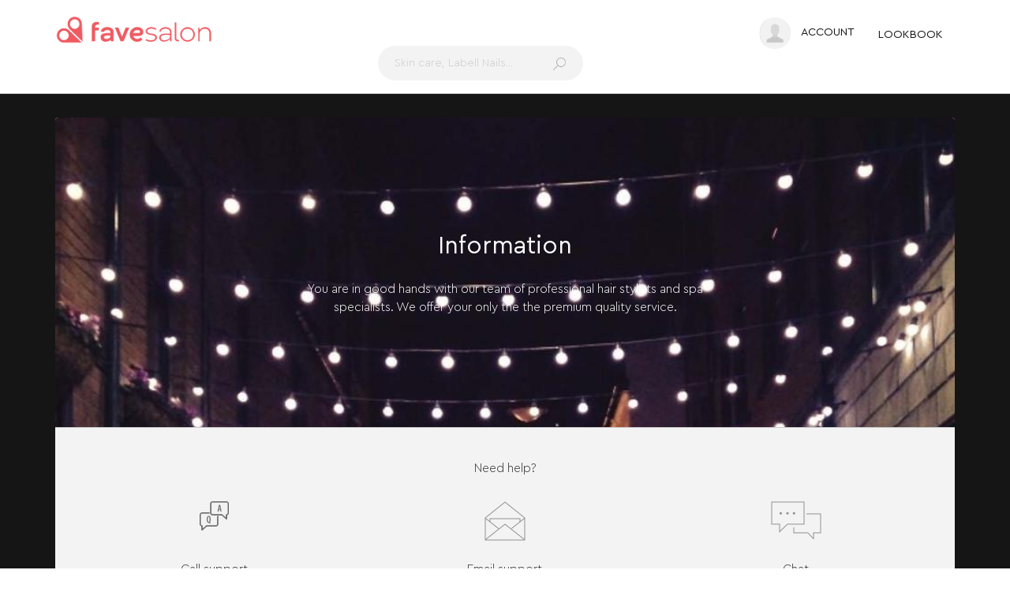

--- FILE ---
content_type: text/html; charset=UTF-8
request_url: https://favesalon.com/about-us/
body_size: 49185
content:

<!DOCTYPE html>
<html lang="en">
<head>
    <!-- Required meta tags always come first -->
    <meta charset="utf-8">
    <meta name="viewport" content="width=device-width, initial-scale=1.0, maximum-scale=1.0, user-scalable=no">
    <meta http-equiv="x-ua-compatible" content="ie=edge">
    
    <title>FaveSalon - Login</title>
    <meta name="description" content="Allure24, nail service, rating salon service">
    <meta name="keywords" content="Allure24, nail service, rating salon service">

    <meta name="author" content="Allure24, system@favesalon.com">
    <meta name="Robots" content="index, follow">
    <meta property='og:type' content="website"/>
    <meta property='og:site_name' content='Allure24'/>
    <meta property='og:image' content="https://dg1al5tn1zpma.cloudfront.net/public/media/images/social-bg-share.jpg"/>
    <link rel="shortcut icon" href="https://dg1al5tn1zpma.cloudfront.net/public/media/mini-site/global/images/fave-style-logo.png" type="image/x-icon"/>

    
    <meta name="smartbanner:title" content="FaveStyle App">
    <meta name="smartbanner:author" content=" ">
    <meta name="smartbanner:price" content="See the latest ">
    <meta name="smartbanner:price-suffix-apple" content="Hair, Nails, Makeup shared by local Salons & Stylists ">
    <meta name="smartbanner:price-suffix-google" content="Hair, Nails, Makeup shared by local Salons & Stylists ">
    <meta name="smartbanner:icon-apple" content="https://dg1al5tn1zpma.cloudfront.net/public/media/mini-site/global/images/fave-style-logo.png">
    <meta name="smartbanner:icon-google" content="https://dg1al5tn1zpma.cloudfront.net/public/media/mini-site/global/images/fave-style-logo.png">
    <meta name="smartbanner:button" content="View">
    <meta name="smartbanner:button-url-apple" content="https://itunes.apple.com/us/app/favestyle/id1363854160?mt=8">
    <meta name="smartbanner:button-url-google" content="https://play.google.com/store/apps/details?id=fave.salon.favestyle">
    <meta name="smartbanner:enabled-platforms" content="android,ios">
    <!-- Smart Banner App -->
    <link rel="stylesheet" href="https://dg1al5tn1zpma.cloudfront.net/public/media/vendor/smartbanner/smartbanner.min.css">
    <script src="https://dg1al5tn1zpma.cloudfront.net/public/media/vendor/smartbanner/smartbanner.min.js"></script>
    

    <!-- Bootstrap CSS -->
    <link rel="stylesheet" href="https://dg1al5tn1zpma.cloudfront.net/public/media/vendor/bootstrap/css/bootstrap.min.css"/>

    <!-- font awesome CSS -->
    <link rel="stylesheet" href="https://dg1al5tn1zpma.cloudfront.net/public/media/vendor/font.awesome/css/font-awesome.min.css"/>

    <!-- owl.carousel CSS -->
    <link rel="stylesheet" href="https://dg1al5tn1zpma.cloudfront.net/public/media/vendor/owl.carousel/css/owl.carousel.css"/>
    <link rel="stylesheet" href="https://dg1al5tn1zpma.cloudfront.net/public/media/vendor/owl.carousel/css/owl.theme.css"/>

    <!-- animate CSS -->
    <link rel="stylesheet" href="https://dg1al5tn1zpma.cloudfront.net/public/media/vendor/animate/css/animate.min.css"/>

    <!-- Scrollbar CSS -->
    <link rel="stylesheet" href="https://dg1al5tn1zpma.cloudfront.net/public/media/vendor/scrollbar/jquery.mCustomScrollbar.min.css" />

    <!-- Allure24 CSS -->
    <link rel="stylesheet" href="https://dg1al5tn1zpma.cloudfront.net/public/media/css/allure24.css"/>
    <link rel="stylesheet" href="https://dg1al5tn1zpma.cloudfront.net/public/media/css/dev.css"/>

    <!-- Autocomplete CSS -->
    <link rel="stylesheet" href="https://dg1al5tn1zpma.cloudfront.net/public/media/vendor/autocomplete/jquery.autocomplete.css"/>
    <link rel="stylesheet" type="text/css" href="https://dg1al5tn1zpma.cloudfront.net/public/media/vendor/validate/validationEngine.jquery.css">
    
</head>
<body>
    <div class="allure-layout front basic-page">

        
<div class="allure-header light">
    <div class="container">
        <div class="header-row">
            <div class="section-branding">
                <div class="block block-site-name">
                    <div class="block-content">
                        <h1 class="site-name"><a href="/">
                            <img src="https://dg1al5tn1zpma.cloudfront.net/public/media/img/favesalon-logo.png"/>
                        </a></h1>
                    </div>
                </div>
            </div>
            <div class="section-menu">
                <div class="clearfix">
                    <div class="header-menu-wrap">
                        <div class="menu-toggle">
                            <span class="bar"></span>
                            <span class="bar"></span>
                            <span class="bar"></span>
                        </div>
                        <div class="menu-list">
                             <div class="menu-list-inner">
                                <div class="block block-main-nav">
                                    <div class="block-content">
                                        <ul class="menu">

                                            <li><a href="#" title="Lookbook">Lookbook</a></li>
                                        </ul>
                                    </div>
                                </div>

                                <div class="block block-user-nav">
                                    <div class="block-content">
                                        <ul class="menu logged">
                                            <li>
                                                
                                                    <a href="/accounts/login/" class="user-profile-nav1">
                                                        <span class="avatar">
                                                            <img class="icon-login user-avatar" src="https://dg1al5tn1zpma.cloudfront.net/public/media/uploads/avatar/avatar-sm.png" height="50" width="50" alt="HT"/>
                                                        </span>
                                                        <span class="name">Account</span>
                                                    </a>
                                                
                                            </li>
                                        </ul>
                                    </div>
                                </div>
                            </div>
                        </div>
                        <!-- End site menu -->
                    </div>
                    <!-- End menu -->

                    <div class="block block-general-search">
                        <div class="search-toggle">
                            <img class="icon-search white" src="https://dg1al5tn1zpma.cloudfront.net/public/media/images/icons/fill-search-dblack.png" height="16" width="16" />
                            <img class="icon-search red" src="https://dg1al5tn1zpma.cloudfront.net/public/media/images/icons/fill-search-red.png" height="16" width="16" />
                        </div>
                        <div class="block-content">
                            <form method="get" onsubmit="return false;">
                                <div class="form-group form-group-skin">
                                    <input type="text" id="txt_keyword" value="" class="form-control general-search-keyword" placeholder="Skin care, Labell Nails..."/>
                                </div>
                                <div class="form-actions">
                                    <button type="button" id="btn_search" class="btn btn-danger form-submit">
                                        <img alt="Search" src="https://dg1al5tn1zpma.cloudfront.net/public/media/images/icons/fill-search-black.png" height="16" width="16"/>
                                    </button>
                                </div>
                            </form>
                        </div>
                    </div>
                    <!-- End search -->
                </div>
            </div>
        </div>
    </div>
</div>
<!-- End header -->

<div class="allure-main-content page-sidebar-second bg-black">
    <div class="container">
        <div class="row">
            <div class="col-xs-12 region-content">
                <div class="block block-basic-functions">
                    <div class="block-header text-center"
                         style="background-image: url('https://dg1al5tn1zpma.cloudfront.net/public/media/images/backgrounds/bg-register.jpg');">
                        <h1 class="text-white">Information</h1>

                        <div class="desc text-white">
                            You are in good hands with our team of professional hair stylists and spa specialists.
                            We offer your only the the premium quality service.
                        </div>
                    </div>
                    <div class="block-header-meta text-center bg-gray">
                        Need help?<br/>
                        <ul class="user-support">
                            <li>
                      <span class="icon call">
                        <img src="https://dg1al5tn1zpma.cloudfront.net/public/media/images/icons/faq.png" height="65" width="37" alt=""/>
                      </span><br/>
                                <span>Call support</span><br/>
                                <span class="text-danger">0800 123 456</span>
                            </li>
                            <li>
                      <span class="icon email">
                        <img src="https://dg1al5tn1zpma.cloudfront.net/public/media/images/icons/icon-email@2x.png" height="50" width="52" alt=""/>
                      </span><br/>
                                <span>Email support</span><br/>
                                <a href="mailto:system@favesalon.com"><span
                                        class="text-danger">system@favesalon.com</span></a><br/>
                            </li>
                            <li>
                      <span class="icon chat">
                        <img src="https://dg1al5tn1zpma.cloudfront.net/public/media/images/icons/icon-chat@2x.png" height="48" width="64" alt=""/>
                      </span><br/>
                                <span>Chat</span><br/>
                                <a href="javascript:alert('comming soon')"><span class="text-danger">Start session</span></a>
                            </li>
                        </ul>
                    </div>
                    <div class="block-content">
                        <div class="row">
                            <div class="col-sm-3">
                                <div class="basic-page-sidebar">
                                    <ul class="nav">
                                        <li><a href="#basic-page-about" class="active">About FaveSalon</a></li>
                                        <li><a href="#basic-page-contact">Contact Us</a></li>
                                        <li><a href="#basic-page-term-client">Terms for Salon & Stylist</a></li>
                                        <li><a href="#basic-page-term">Terms for Clients</a></li>
                                        <li><a href="#basic-page-privacy">Privacy Policies</a></li>
                                    </ul>
                                </div>
                            </div>
                            <div class="col-sm-9">
                                <div id="basic-page-about" class="basic-page-content active">
                                    <div class="faq-list">
                                        <!--div class="faq-item">
                                            <h5 class="title">title</h5>
                                            <div class="detail">
                                                <p>content</p>
                                            </div>
                                        </div-->
                                        <p>
                                            FAVE connects you to local FAVORITE Salons & Stylists, while letting you manage your style and see the latest trends. <br/>
                                            With FAVE you can browse Stylists Lookbooks and get inspired, make your appointments, create and keep track of your very own lookbook, give “fave” reviews and share with friends.<br/>
                                            To start your account now, <a href="/register">click here</a> .
                                        </p>
                                    </div>
                                </div>
                                <div id="basic-page-contact" class="basic-page-content">
                                    <h3>Contact Us</h3>

                                    <form method="post" action="#">
                                        <div class="form-item">
                                            <input type="text" placeholder="your name *" name="fname"
                                                   class="form-control none-shadow"/>
                                        </div>
                                        <div class="form-item">
                                            <input type="text" placeholder="email *" name="email"
                                                   class="form-control none-shadow email"/>
                                        </div>
                                        <div class="form-item">
                                            <textarea rows="5" name="message"></textarea>
                                        </div>
                                        <div class="form-item register-actions">
                                            <button type="submit" class="btn btn-danger">Send message</button>
                                        </div>
                                    </form>
                                </div>
                                <div id="basic-page-term-client" class="basic-page-content">
                                    <h3 style="display: block;text-align: center;">
                                        Reckon System, Inc. <br/>
                                        (DBA: FaveSalon and FaveStylist)<br/>
                                        Terms of Service for Salons & Stylist Professionals
                                    </h3>
                                    <p style="color: #c0c0c0; font-style: italic; margin-top: -15px;text-align: center">Updated: Jan 1, 2017</p><br/>
                                    <h3>Terms of Service for Salons & Stylist Professionals</h3>

                                    <p>
                                        These Terms of Service (the "Terms of Service") govern the use of the mobile and internet-based services, business tools offered by Reckon System, Inc. (the DBA "Company," "FaveSalon and FaveStylist," "we" or "us") at and through the website FaveSalon.com and FaveStylist.com (the "Website") and through mobile applications (such services, applications and the Website are collectively referred to as the "Services"). The Company's Privacy Policy located at https://www.FaveSalon.com/privacy, as well as any subscription agreements relating to the Services (each, a "Subscription") executed by you ("you" or "Professional") or accepted by you via email or online, and any community guidelines or dispute resolution procedures that the Company may provide, are all considered part of these Terms of Service and are incorporated by reference into these Terms of Service in their entirety. In the event of a conflict between these Terms of Service and any Subscription agreement, these Terms of Service will control. Any reference to these Terms of Service shall include and mean a reference to all such incorporated policies, guidelines, programs, schedules and processes. In the event of a conflict between these Terms of Service and the any other terms posted on the Website, the terms of these Terms of Service shall govern, and in the event of a conflict between these Terms of Service and the End User License Agreement in mobile applications (the "EULA"), the terms of the EULA shall govern. These Terms of Service apply to any use of the Services, whether in connection with a Subscription or free trial.
                                    </p><br/>

                                    <p>
                                        PLEASE READ THESE TERMS OF SERVICE CAREFULLY. THIS IS A LEGAL AGREEMENT BETWEEN FAVESALON AND FAVESTYLIST AND YOU WHICH GOVERNS YOUR USE OF THE SERVICES. BY EXECUTING A SUBSCRIPTION AGREEMENT, AND/OR YOUR USE OF THE SERVICES CONSTITUTES YOUR ACCEPTANCE OF AND AGREEMENT TO ALL OF THE TERMS AND CONDITIONS IN THESE TERMS OF SERVICE AND YOUR REPRESENTATION THAT YOU ARE 18 YEARS OF AGE OR OLDER. IF YOU OBJECT TO ANYTHING IN THESE TERMS OF SERVICE YOU ARE NOT PERMITTED TO USE THE SERVICES.
                                    </p><br/>

                                    <p>
                                        If you are accepting these Terms of Service and using the Services on behalf of a company, organization, government, or other legal entity, you represent and warrant to the Company that you have full power and authority to do so.
                                    </p><br/>

                                    <p>
                                        The Services are protected by copyright laws and international copyright treaties, as well as other intellectual property laws and treaties. Unauthorized reproduction or distribution of the Services, or any portion of them, may result in severe civil and criminal penalties, and will be prosecuted to the maximum extent possible under the law. The Services are licensed, not sold.
                                    </p><br/>

                                    <p>The FaveSalon and FaveStylist Services</p><br/>

                                    <p>
                                        FaveSalon and FaveStylist is a platform that connects salons, merchants, stylists and Professionals providing hair, beauty and other health and wellness services ("Beauty Services") with clients seeking such services ("Clients"). The Professionals and Clients are both users of the Services provided by FaveSalon and FaveStylist and are hereinafter referred to collectively as "Users."
                                    </p><br/>

                                    <p>Fees and Payment</p><br/>

                                    <p>
                                        Fees for the Subscription ("Subscription Fees") are set forth (a) herein, (b) online and/or (c) in a separately executed or accepted Subscription agreement between you and FaveSalon and FaveStylist.
                                    </p><br/>

                                    <p>
                                        You agree to pay FaveSalon and FaveStylist the Subscription Fees, and any other applicable fees as may be agreed to by you. All fees are non-refundable and non-transferable except for as expressly provided in these Terms of Service. Unless otherwise stated, fees must be paid in advance of each billing period.
                                    </p><br/>

                                    <p>
                                        Each Professional authorizes us to confirm that the credit card account or other payment method associated with their Account and used in connection with the Services is and remains in good standing with a financial institution as long as the Professional is using the Services. Each Professional authorizes us to obtain credit reports or other background inquiries from time to time to assess the Professional's eligibility to continue use of the Services. All balances and all fees, charges, and payments collected or paid through the Services are denominated in US dollars. Users of the Service will be liable for any taxes (including VAT, if applicable, required to be paid on the Services provided under the Agreement (other than taxes on the Company's income).
                                    </p><br/>

                                    <p>Billing Cycle</p><br/>

                                    <p>
                                        Your Subscription starts on the date that you sign up for a Subscription and submit payment. Unless otherwise communicated to you at the time of sign up, each Subscription cycle is one-month in length ("Subscription Period"), and will automatically renew on a monthly basis until we terminate the Subscription, or you notify us via the Services or by email to admin@FaveSalon.com of your decision to terminate your current Subscription. We reserve the right to change the timing of our billing. You acknowledge that the amount billed to you each month may vary due to promotional offers and/or adding or changing your Subscription plan, and you authorize FaveSalon and FaveStylist to charge you for these varying amounts as necessary.
                                    </p><br/>

                                    <p>Subscription Pricing</p><br/>
                                    <p>We reserve the right to adjust pricing for the Subscription Services at any time upon fourteen (14) days prior notice. Unless we expressly communicate otherwise, any price change to your membership will take effect on your next billing cycle. You must agree to the change in fees to continue to use the Services. To withdraw your consent, you will need to cancel your account by logging into your account and following the cancellation procedures there, or notifying us at admin@FaveSalon.com<br/>
                                        FaveSalon and FaveStylist may, from time to time, offer trial memberships which include free or discounted access to the Subscription during the designated trial period. Each trial membership will automatically convert to a regular monthly subscription unless cancelled no more than forty-eight (48) hours prior to the end of your trial period. To cancel your subscription, logon to your account and follow the cancellation procedures indicated there, or email admin@FaveSalon.com
                                    </p><br/>

                                    <p>Cancellation of your Subscription</p><br/>
                                    <p>
                                        You may terminate your Subscription at any time. If you cancel with more than forty-eight (48) hours notice prior to your next billing cycle, you will not be charged for the next month of the Subscription Service. If you have any questions about your individual billing cycle, please log onto your account to view your billing cycle details, or contact us at admin@FaveSalon.com.
You will not be eligible for a prorated refund or any portion of the Subscription Fees paid for the then-current monthly subscription cycle. Following cancellation, you will continue to have access to the Subscription Services through the end of your current billing cycle.
                                    </p><br/>

                                    <p>
                                        Other Fees
                                    </p><br/>

                                    <p>
                                        FaveSalon and FaveStylist may from time to time, either as a FaveSalon and FaveStylist Program (described in paragraph 7 below) or otherwise, provide certain services to Professionals and/or Clients for an additional fee that would help Professionals grow their business and enable Professionals and Clients to connect more easily
                                    </p><br/>

                                    <p>FaveSalon and FaveStylist Platform</p><br/>

                                    <p>
                                        FaveSalon and FaveStylist solely provides a platform for Salon, Stylist Professionals and Clients to connect and serves only as a medium to facilitate the provision of Beauty Services. FaveSalon and FaveStylist does not provide or contract for Beauty Services, and Professionals and Clients contract independently for the provision of Beauty Services. Each Client is solely responsible for selecting the Professional, the Beauty Services to be provided and the location at which Beauty Services will be performed, whether on the premises of a Professional or at a site designated by the Client. Any decision by a Client to receive Beauty Services or by a Professional to provide Beauty Services is a decision made in such person's sole discretion and at their own risk. All Users understand and acknowledge that (i) the Company does not conduct background checks on Clients and (ii) any provision of Services in a private location inherently increases the risks involved for both Clients, Professionals and any personnel of Professionals, as applicable. Each Professional must decide whether a Client is suited to such Professional's services and should exercise caution and common sense to protect the personal safety and property of such Professional and its personnel, as applicable, just as they would when interacting with anyone you don't know. NEITHER COMPANY NOR ITS AFFILIATES OR LICENSORS IS RESPONSIBLE FOR THE CONDUCT, WHETHER ONLINE OR OFFLINE, OF ANY USER OF THE SERVICES AND YOU HEREBY RELEASE THE COMPANY AND ITS AFFILIATES OR LICENSORS FROM ANY LIABILITY RELATED THERETO. COMPANY AND ITS AFFILIATES AND LICENSORS WILL NOT BE LIABLE FOR ANY CLAIM, INJURY OR DAMAGE ARISING IN CONNECTION WITH YOUR USE OF THE SERVICES
                                    </p><br/>

                                    <p>
                                        FaveSalon and FaveStylist does not have control over the quality, suitability, reliability, timing, durability, legality, failure to provide, or any other aspect whatsoever of any Beauty Services provided by Professionals nor of the integrity, responsibility or any of the actions or omissions whatsoever of any Professionals or Clients. FaveSalon and FaveStylist makes no representations or warranties whatsoever with respect to Beauty Services offered or provided by Professionals or requested by Clients through use of the Services, whether in public, private, or offline interactions, or about the accreditation, registration or licensing of any Professional. You understand that FaveSalon and FaveStylist does not routinely screen its Users, inquire into the background of its Users or attempt to verify information provided by any User. FaveSalon and FaveStylist does not verify or confirm that any User is who they claim to be or is accurately representing themselves and does not verify or confirm any representations with respect to Beauty Services on the Services. FaveSalon and FaveStylist does not assume any responsibility for the accuracy or reliability of this information or any information provided through the Services. Notwithstanding the foregoing, FaveSalon and FaveStylist may, but is not obligated to, check the background and experience of Professionals via third-party background check services and first party interviews, including but not limited to a verification of identity and a comprehensive criminal background check and may terminate a Professional based on any information discovered during such background checks and first party interviews.
                                    </p><br/>

                                    <p>
                                        In connection with certain services, including Beauty Services, for which reservations are made available on the Services, if approved by FaveSalon and FaveStylist, you may require Clients to enter credit card or other payment information, and at your discretion, you may charge fees for reservations, including cancelled and missed appointments, only in accordance with any policy posted on your FaveSalon and FaveStylist page at the time of the Client's booking. While FaveSalon and FaveStylist takes what it believes to be reasonable efforts to ensure secure transmission of your information to third parties who assess and process payments, FaveSalon and FaveStylist is not responsible for any fees or charges assessed by third parties or any errors in the processing of payments by third parties, including any errors that result from third-party negligence, improper transmission of payment information, a Client's mistaken submission of payment information or submission of erroneous payment information.
You agree and represent that you will honor the reservations made by Clients through the Services, or will communicate with them in advance to resolve any scheduling conflicts to the Client's and FaveSalon and FaveStylist's satisfaction.

                                    </p><br/>

                                    <p>Account Registration</p><br/>
                                    <p>
                                        By creating an account with FaveSalon and FaveStylist (an "Account"), registering for a Subscription and paying the applicable Subscription Fee, you are granted a right to use the Services provided by FaveSalon and FaveStylist subject to the restrictions set forth in these Terms of Service and any other restrictions stipulated to you by us in writing. Our registration process will ask you for information including your name and other personal and business information (including information regarding any licensing and registration applicable to you where you provide the Services). You must complete this and other processes to access any funds that you accept through the Services. In registering for an Account, you agree to provide true, accurate, current and complete information about yourself as prompted by the Services' registration process and as requested from time to time by FaveSalon and FaveStylist (such information, "Registration Data"). You further agree that, in providing such Registration Data, you will not knowingly omit or misrepresent any material facts or information and that you will promptly enter corrected or updated Registration Data via the Services, or otherwise advice us promptly in writing of any changes or updates to your Registration Data. You further consent and authorize us to verify your Registration Data as required for your use of and access to the Services. We reserve the right to suspend or terminate the Account of any User who provides inaccurate, untrue, or incomplete information, or who fails to comply with the account registration requirements
                                    </p><br/>

                                    <p>Account Username</p><br/>
                                    <p>
                                        Once you register for the Services, you shall receive a unique user identification and password in connection with your Account (collectively referred to herein as "Account Usernames"). You must use your or your business' true and accurate name when signing up for an Account. You are required to select an appropriate and non-offensive Account Username. Ideally, the Account Username you choose will be a reasonably descriptive name that clearly identifies you or your business. This name will appear on your credit or debit card statement for all payments you accept using the Services. We reserve the right to remove or reclaim any Account Username if we believe, in our sole discretion, the Account Username is inappropriate, offensive or confusing or potentially violates the rights of a third party (such as when a trademark owner provides notice that an Account Username is similar to the trademark and the Account Username does not closely relate to the User's actual name or trademark rights).
                                    </p><br/>

                                    <p>Your Account</p><br/>
                                    <p>
                                        By creating an Account, you confirm that you are either a legal resident of the United States, a United States citizen, or a business entity authorized to conduct business by the state(s) in which you operate. The Services and your Account may only be used for business purposes in the fifty states of the United States of America and the District of Columbia. You may not export the Services directly or indirectly, and you acknowledge that the Services may be subject to export restrictions imposed by US law, including US Export Administration Regulations (15 C.F.R. Chapter VII). The above paragraph is applicable to U.S.-based Users only, and international users are required to comply with applicable international law.
You agree to maintain your Account solely for your own use. You agree that you will not allow another person to use your Account Usernames to access or use the Services under any circumstances. You are solely and entirely responsible for maintaining the confidentiality of your Account Usernames and for any charges, damages, liabilities or losses incurred or suffered as a result of your failure to do so. We are not liable for any harm caused by or related to the theft of your Account Usernames, your disclosure of your Account Usernames, or your authorization to allow another person to access or use the Services using your Account Usernames. Furthermore, you are solely and entirely responsible for any and all activities that occur under your Account including any charges incurred relating to the Services. You agree to immediately notify us of any unauthorized use of your Account or any other breach of security known to you. You acknowledge that the complete privacy of your data and messages transmitted while using the Services cannot be guaranteed.
                                    </p><br/>

                                    <p>Linking Your Account</p><br/>
                                    <p>
                                        As part of the functionality of the Services, you may link your Account with online accounts you may have with third party service providers (each such account, a "Third Party Account") by either: (i) providing your Third Party Account login information through the Services; or (ii) allowing FaveSalon and FaveStylist to access your Third Party Account, as is permitted under the applicable terms and conditions that govern your use of each Third Party Account. You represent that you are entitled to disclose your Third Party Account login information to FaveSalon and FaveStylist and/or grant FaveSalon and FaveStylist access to your Third Party Account (including, but not limited to, for use for the purposes described herein), without breach by you of any of the terms and conditions that govern your use of the applicable Third Party Account and without obligating FaveSalon and FaveStylist to pay any fees or making FaveSalon and FaveStylist subject to any usage limitations imposed by such third party service providers. By granting FaveSalon and FaveStylist access to any Third Party Accounts, you understand that (i) FaveSalon and FaveStylist may access, make available and store (if applicable) any content that you have provided to and stored in your Third Party Account (the "SNS Content") so that it is available on and through the Services via your Account, including without limitation any friend lists, and (ii) FaveSalon and FaveStylist may submit and receive additional information to your Third Party Account to the extent you are notified when you link your Account with the Third Party Account. Unless otherwise specified in these Terms of Service, all SNS Content, if any, shall be considered to be Content (as defined below) for all purposes of these Terms of Service. Depending on the Third Party Accounts you choose and subject to the privacy settings that you have set in such Third Party Accounts, personally identifiable information that you post to your Third Party Accounts may be available on and through your Account on the Services. Please note that if a Third Party Account or associated service becomes unavailable or FaveSalon and FaveStylist's access to such Third Party Account is terminated by the third party service provider, then SNS Content may no longer be available on and through the Services. You will have the ability to disable the connection between your Account and your Third Party Accounts at any time. PLEASE NOTE THAT YOUR RELATIONSHIP WITH THE THIRD PARTY SERVICE PROVIDERS ASSOCIATED WITH YOUR THIRD PARTY ACCOUNTS IS GOVERNED SOLELY BY YOUR AGREEMENT(S) WITH SUCH THIRD PARTY SERVICE PROVIDERS. FaveSalon and FaveStylist makes no effort to review any SNS Content for any purpose, including but not limited to, for accuracy, legality or non-infringement, and FaveSalon and FaveStylist is not responsible for any SNS Content.
                                    </p><br/>

                                    <p>
                                        You acknowledge and agree that the Services may access your e-mail address book associated with a Third Party Account and your contacts list stored on your mobile device or tablet computer solely for the purposes of identifying and informing you of those contacts who have also registered to use the Services. At your request made via e-mail to support@FaveSalon and FaveStylist.com, FaveSalon and FaveStylist will deactivate the connection between the FaveSalon and FaveStylist Services and your Third Party Account any information stored on FaveSalon and FaveStylist's servers that was obtained through such Third Party Account will be hidden, except the username and profile picture associated with your Account.
                                    </p><br/>

                                    <p>
                                        The Services may contain links to third party websites that are not owned or controlled by FaveSalon and FaveStylist. FaveSalon and FaveStylist has no control over, and assumes no responsibility for, the content, privacy policies, or practices of any third party websites. In addition, FaveSalon and FaveStylist will not and cannot censor or edit the content of any third-party site. By using the Services, you expressly relieve FaveSalon and FaveStylist from any and all liability arising from your use of any third-party website.
Termination of Subscription and Accounts
                                    </p><br/>

                                    <p>Right to Terminate</p><br/>
                                    <p>
                                        FaveSalon and FaveStylist reserves the right, in its sole discretion, to terminate your Subscription, Account, or use of the Services, if you violate these Terms of Service, or for any reason or no reason at any time. We may also suspend your access to the Services and your Account (including the funds in your Account) if you (a) have violated the terms of these Terms of Service, any other agreement you have with FaveSalon and FaveStylist, including without limitation the EULA, or FaveSalon and FaveStylist's policies, (b) pose an unacceptable credit or fraud risk to us, (c) provide any false, incomplete, inaccurate, or misleading information or otherwise engage in fraudulent or illegal conduct or (iv) for any other reason in FaveSalon and FaveStylist's sole discretion. This includes the right to modify or terminate any Subscription prior to the end of any pre-paid period
                                    </p><br/>

                                    <p>
                                        You may terminate these Terms of Service and/or the EULA by terminating your Account at any time. Upon closure of an Account, any pending transactions will be cancelled. Any funds that we are holding in custody for you at the time of closure, less any applicable Fees, will be paid out to you according to your payout schedule, assuming all payout-related authentication requirements have been fulfilled (for example, you may not close your Account as a means of evading your payout schedule). If an investigation is pending at the time you close your Account, we may hold your funds as described herein. If you are later determined to be entitled to some or all of the funds in dispute, we will release those funds to you
                                    </p><br/>

                                    <p>Termination Effects</p><br/>
                                    <p>
                                        If your Subscription and/or Account is terminated or suspended for any reason or no reason, you agree: (a) to continue to be bound by these Terms of Service, (b) to immediately stop using the Services, (c) that any licenses grant to you under these Terms of Service shall end, (d) that we reserve the right (but have no obligation) to hide or delete all of your information and account data stored on our servers, and (e) that FaveSalon and FaveStylist shall not be liable to you or any third party for termination or suspension of access to the Services or for deletion or hiding of your information or account data. You agree that FaveSalon and FaveStylist may retain and use your information and account data as needed to comply with investigations and applicable law.
We will not be liable to you for compensation, reimbursement, or damages in connection with your use of the Services, or in connection with any termination or suspension of the Services. Any termination of these Terms of Service does not relieve you of any obligations to pay any Fees or costs accrued prior to the termination and any other amounts owed by you to us as provided in these Terms of Service.
                                    </p><br/>

                                    <p>Professional Accounts</p><br/>
                                    <p>
                                        • Professionals may use the Services to offer Beauty Services only through their business or personal website or software application (a "Professional Site"), and we reserve approval authority as to the implementation and use of the Services on the Professional Site. We may suspend the Services in the event we find any implementation issues with the Professional Site. Such suspension shall remain in effect until the Professional corrects any issues specified by FaveSalon and FaveStylist and a suspension shall not relieve a Professional of its payment obligations under these Terms of Service.
                                    </p><br/>
                                    <p>
                                        • By creating an Account as a Professional, you certify that you are, or if you are a salon, merchant or other business entity, all of your employees, independent contractors or agents who are providing the Beauty Services each are, a licensed professional and that your business information is correctly represented on FaveSalon and FaveStylist. You further certify that you are duly licensed to provide Beauty Services "in-home" or otherwise outside your place of business should you advertise such Beauty Services on FaveSalon and FaveStylist.  FaveSalon and FaveStylist reserves the right to remove or hide any incorrect, out of date, or illegal information from profiles, as well as remove or hide the entire profile itself
                                    </p><br/>

                                    <p>
                                        By creating an Account as a Professional, you confirm that you will not accept payments from or in connection with the following businesses or business activities: (1) any illegal activity or goods, (2) buyers or membership clubs, including dues associated with such clubs, (3) credit counseling or credit repair agencies, (4) credit protection or identity theft protection services, (5) direct marketing or subscription offers or services, (6) infomercial sales, (7) internet/mail order/telephone order pharmacies or pharmacy referral services (where fulfillment of medication is performed with an internet or telephone consultation, absent a physical visit with a physician including re-importation of pharmaceuticals from foreign countries), (8) unauthorized multi-level marketing businesses, (9) inbound or outbound telemarketers, (10) prepaid phone cards or phone services, (11) rebate based businesses, (12) up-sell merchants, (13) bill payment services, (14) betting, including lottery tickets, casino gaming chips, off-track betting, and wagers at races, (15) manual or automated cash disbursements, (16) prepaid cards, checks, or other financial merchandise or services, (17) sales of money-orders or foreign currency, (18) wire transfer money orders, (19) high-risk products and services, including telemarketing sales, (20) service station merchants, (21) automated fuel dispensers, (22) adult entertainment oriented products or services (in any medium, including internet, telephone, or printed material), (23) sales of (i) firearms, firearm parts or hardware, and ammunition; or (ii) weapons and other devices designed to cause physical injury (24) internet/mail order/telephone order cigarette or tobacco sales, (25) drug paraphernalia, (26) occult materials, (27) hate or harmful products, (28) escort services, or (29) bankruptcy attorneys or collection agencies engaged in the collection of debt.
                                    </p><br/>

                                    <p>Payment Processing Services - FaveSalon and FaveStylist's Role</p><br/>
                                    <p>
                                        The Services allow Clients to pay and Professionals to accept payments, including Card-based payments initiated with Cards bearing the trademarks of MasterCard International Inc. and Visa Inc. (collectively, the "Networks"). We are not a bank and we do not offer banking services as defined by the United States Department of Treasury
                                    </p><br/>
                                    <p>
                                        FaveSalon and FaveStylist facilitates the processing of payments Professionals receive from Clients. This means that we collect, analyze and relay information generated in connection with these payments.
                                    </p><br/>

                                    <p>Authorization</p><br/>
                                    <p>
                                        Professionals authorize us to hold, receive, and disburse funds on your behalf. Your authorization permits us to generate a paper draft or an electronic funds transfer to process each payment transaction that you authorize. Your authorizations will remain in full force and effect until your Account is closed or terminated
                                    </p><br/>

                                    <p>Third Party Payment Service Provider</p><br/>
                                    <p>
                                        Users will be required to provide their credit card or bank account details to the Company and the Payment Service Provider retained by FaveSalon and FaveStylist (the "PSP"). As a condition of FaveSalon and FaveStylist enabling payment processing services through the PSP, you agree to provide FaveSalon and FaveStylist accurate and complete information about you and your business, and you authorize FaveSalon and FaveStylist to share it and transaction information related to your use of the PSP services.
                                    </p><br/>

                                    <p>
                                        Professionals may be required to register with the PSP, agree to a PSP Account Agreement and the Terms of Service of the PSP and go through a vetting process at the request of the PSP to set up their account with the PSP. The PSP Account Agreement and Terms of Service between Professionals and the PSP retained by the Company are available at https://stripe.com/docs/connect/updating-accounts#tos-acceptance (collectively, the "PSP Agreement"), which may be modified by the PSP from time to time. By accepting these Terms of Use, each Professional agrees that they have downloaded or printed, and reviewed and agreed to the PSP Agreement. Please note that the Company is not a party to the PSP Agreement and that you, the PSP and any other parties listed in the PSP Agreement are the parties to the PSP Agreement and that the Company has no obligations or liability to any Professional under the PSP Agreement.
                                    </p><br/>
                                    <p>
                                        Company reserves the right, in its sole discretion (but not the obligation), to (i) place on hold any payments from the Client for Beauty Services and out of pocket expenses, or (ii) refund, provide credits or arrange for the PSP to do so.
Unauthorized or Illegal Use
                                    </p><br/>
                                    <p>
                                        We may decide not to authorize or settle any transaction that you submit to us if we believe in our sole discretion that the transaction is in violation of these Terms of Service or any other FaveSalon and FaveStylist agreement, or that it exposes Professionals, other FaveSalon and FaveStylist Users, the PSP or FaveSalon and FaveStylist to harm. Harm includes fraud and other criminal acts as determined by FaveSalon and FaveStylist in our sole discretion. If we reasonably suspect that your Account has been used for an unauthorized, illegal, or criminal purpose, you give us express authorization to share information about you, your Account, and any of your transactions with law enforcement.
                                    </p><br/>

                                    <p>Accepted Cards</p><br/>
                                    <p>
                                        FaveSalon and FaveStylist works with any US-issued and most non-US issued credit, debit, prepaid, or gift cards ("Cards") with a Visa, MasterCard, or Discover logo. We may remove or add Cards that we accept at any time without prior notice. We will generally only process Cards that receive an authorization from the applicable Network and Card issuer. You understand that there may be times when the Client may not be the authorized user of the Card or that such Client may otherwise contest the transaction through the Chargeback process (described below). You agree to comply with the Chargeback process and to liability associated with such Chargebacks.
                                    </p><br/>

                                    <p>Network Rules that Apply</p><br/>
                                    <p>
                                        The Networks require that you and FaveSalon and FaveStylist comply with all applicable bylaws, rules, and regulations ("Network Rules"). The Networks amend their rules and regulations from time to time. FaveSalon and FaveStylist may be required to change these Terms of Service in connection with amendments to the Network Rules. Significant portions of the Network Rules are available to the public at www.visa.com, www.mastercard.com, and www.americanexpress.com
                                    </p><br/>

                                    <p>
                                        Network Rules currently prohibit you from dispensing cash on any Card transaction. The Rules also restrict your ability to assess a surcharge or split a single transaction in to multiple transactions except in certain limited situations
                                    </p><br/>

                                    <p>
                                        Your use of Network logos is governed by the Rules; you agree to familiarize yourself with and to comply with these requirements
                                    </p><br/>

                                    <p>Access to Account Funds</p><br/>
                                    <p>
                                        Subject to the payout schedule identified below, we will deposit amounts received by us for transactions you submit through the Services (less any applicable Fees) to your verified bank account.
In the event the bank account you link to your Account is incorrect and FaveSalon and FaveStylist is not able to debit or credit the bank account, the bank account will be de-linked from your Account.<br/>
In the event that you do not have an ACH-enabled bank account linked to your Account, you may request a physical check. Check requests may be subject to a processing fee and an identity verification process. It is your obligation to request a check or otherwise link an ACH-enabled bank account to your Account in order to receive your funds.<br/>
Funds for any given transaction will not be deposited until the transaction is deemed complete. Transactions will be deemed complete when we have received or sent the funds and when we or the designated financial institutions have accepted the transaction or funds.
                                    </p><br/>

                                    <p>
                                        Standard Schedule of Payouts
                                    </p><br/>
                                    <p>
                                        Once you validate your US bank account, and have ten dollars or more in your Account, FaveSalon and FaveStylist will automatically initiate a payout to your bank account at the end of every business day when you have more than ten dollars in your account. Payouts to your bank account for payments received before 4pm Pacific Time will usually fund the next business day.
                                    </p><br/>

                                    <p>Availability of Funds</p><br/>
                                    <p>
                                        Should FaveSalon and FaveStylist need to conduct an investigation or resolve any pending dispute related to your Account, we may defer payout or restrict access to your funds for the entire time it takes for us to do so. We also may defer payout or restrict access to your funds as necessary to comply with applicable law or court order, or if otherwise requested by law enforcement or governmental entity.
                                    </p><br/>

                                    <p>Taxes</p><br/>
                                    <p>
                                        You are responsible for determining any and all taxes assessed, incurred, or required to be collected, paid, or withheld for any reason in connection your use of our software and services ("Taxes"). You also are solely responsible for collecting, withholding, reporting, and remitting correct Taxes to the appropriate tax authority. We are not obligated to, nor will we determine whether Taxes apply, or calculate, collect, report, or remit any Taxes to any tax authority arising from any transaction. FaveSalon and FaveStylist specifically disclaims any liability for Taxes.<br/>
If in a given calendar year you receive (i) more than $20,000 in gross amount of payments and (ii) more than 200 payments, FaveSalon and FaveStylist will report annually to the Internal Revenue Service ("IRS"), as required by law, your name, address, Tax Identification Number (such as a Social Security Number (SSN), or Employer Identification Number (EIN)), the total dollar amount of the payments you receive in a calendar year, and the total dollar amount of the payments you receive for each month in a calendar year. Whether you reach $20,000 in payments or more than 200 payments will be determined by looking at the SSN associated with your Account.
                                    </p><br/>

                                    <p>Customer Care</p><br/>
                                    <p>
                                        Each Professional, as a separate entity from FaveSalon and FaveStylist, is solely responsible for all customer service issues relating to such Professional's goods or services, including without limitation, any Beauty Services, pricing, order fulfillment, order or appointment cancellation, returns, refunds and adjustments, rebates, functionality and warranty, and feedback concerning experiences with such Professional, any personnel, their policies or processes. In performing customer service, Professionals must present themselves as a separate entity from FaveSalon and FaveStylist. As between Professionals and FaveSalon and FaveStylist, FaveSalon and FaveStylist is solely responsible for customer service issues relating to any Account, payment, Card processing, debiting or crediting
                                    </p><br/>

                                    <p>Refunds and Returns</p><br/>
                                    <p>
                                        By accepting payment Card transactions with FaveSalon and FaveStylist, you agree to process returns of, and provide refunds and adjustments for, your goods or services through your Account in accordance with these Terms of Service and Network Rules. Network Rules require that you will (a) maintain a fair return, cancellation or adjustment policy; (b) disclose your return or cancellation policy to Clients at the time of purchase, (c) not give cash refunds to a Client in connection with a Card sale, unless required by law, and (d) not accept cash or any other item of value for preparing a Card sale refund. The amount of the refund/adjustment must include any associated taxes required to be refunded and cannot exceed the amount shown as the total on the original sales data except by the exact amount required to reimburse the Client for postage that the Client paid to return merchandise. If you accept returns and are making an uneven exchange of merchandise (e.g., the sales price is not the same), you must issue a credit for the total amount of the merchandise being returned and complete a new sale for any new merchandise. Please be aware, if your refund policy prohibits returns or is unsatisfactory to the Client, you may still receive a Chargeback relating to such sales.
                                    </p><br/>
                                    <p>
                                        You can process a refund through your Account up to sixty (60) days from the day you accepted the payment. If your available FaveSalon and FaveStylist balance is insufficient to cover the refund, FaveSalon and FaveStylist will request your authorization to withdraw up to the requested refund amount from your bank account. FaveSalon and FaveStylist will then withdraw the amount you were paid (the sale amount minus the initial transaction fee) from your bank account, and credit it back into your Client's Card. The Fees are also refunded by FaveSalon and FaveStylist, so the full purchase amount is always returned to your Client. FaveSalon and FaveStylist has no obligation to accept any returns of any of your goods or services on your behalf.
Liability for Chargebacks and Fraudulent Actions
                                    </p><br/>
                                    <p>
                                        The amount of a transaction may be reversed or charged back to your Account (a "Chargeback") if the transaction (a) is disputed, (b) is reversed for any reason by the Network, our processor, or a Client or our financial institution, (c) was not authorized or we have any reason to believe that the transaction was not authorized, (d) is allegedly unlawful, suspicious, or in violation of the terms of these Terms of Service.
                                    </p><br/>
                                    <p>
                                        FaveSalon and FaveStylist is not liable for any losses relating to Chargebacks, fraudulent charges, or other actions by any User that are deceptive, fraudulent or otherwise invalid as determined in FaveSalon and FaveStylist's sole discretion ("Fraudulent Actions"). By using the Services, you hereby release FaveSalon and FaveStylist from any liability arising from Fraudulent Actions. You will also use best efforts to promptly notify FaveSalon and FaveStylist of any Fraudulent Actions which may affect the Services. FaveSalon and FaveStylist reserves the right, in its sole discretion, to terminate the account of any User that engages in, or enables any other User to engage in, Fraudulent Actions.
                                    </p><br/>

                                    <p>FaveSalon and FaveStylist Collection Rights for Chargebacks</p><br/>
                                    <p>
                                        For any transaction that results in a Chargeback, we may withhold the Chargeback amount in a Reserve. We may debit the amount of any Chargeback and any associated Fees, fines, or penalties listed in the Fee Schedule or assessed by the Association or our processor from your Account (including without limitation any Reserve), any proceeds due to you, your bank account, or other payment instrument registered with us. If you have pending Chargebacks, we may delay payouts from your Account. Further, if we reasonably believe that a Chargeback is likely with respect to any transaction, we may withhold the amount of the potential Chargeback from payments otherwise due to you under these Terms of Service until such time that: (a) a Chargeback is assessed due to a Client's complaint, in which case we will retain the funds; (b) the period of time under applicable law or regulation by which the Client may dispute that the transaction has expired; or (c) we determine that a Chargeback on the transaction will not occur. If we are unable to recover funds related to a Chargeback for which you are liable, you will pay us the full amount of the Chargeback immediately upon demand. You agree to pay all costs and expenses, including without limitation attorneys' fees and other legal expenses, incurred by or on behalf of us in connection with the collection of all Account deficit balances unpaid by you.
                                    </p><br/>

                                    <p>Excessive Chargebacks</p><br/>
                                    <p>
                                        If we determine that you are incurring an excessive amount of Chargebacks, we may establish controls or conditions governing your Account, including without limitation, by (a) establishing new processing fees, (b) creating a Reserve in an amount reasonably determined by us to cover anticipated Chargebacks and related fees, (c) delaying payouts, and (d) terminating or suspending the Services.
                                    </p><br/>

                                    <p>Contesting Chargebacks</p><br/>
                                    <p>
                                        You agree to assist us when requested, at your expense, to investigate any of your transactions processed through the Services. To that end, you permit us to share information about a Chargeback with the Client, the Client's financial institution, and your financial institution in order to investigate and/or mediate a Chargeback. We will request necessary information from you to contest the Chargeback. If the Chargeback is contested successfully, we will release the reserved funds to your Account. If a Chargeback dispute is not resolved in your favor by the Network or issuing bank or you choose not to contest the Chargeback, we may recover the Chargeback amount and any associated fees as described in these Terms of Service. You acknowledge that your failure to assist us in a timely manner when investigating a transaction, including providing necessary documentation within fifteen (15) days of our request, may result in an irreversible Chargeback. We reserve the right, upon notice to you, to charge a fee for mediating and/or investigating Chargeback disputes
                                    </p><br/>

                                    <p>FaveSalon and FaveStylist Set-off Rights</p><br/>
                                    <p>
                                        You grant us a security interest in, as well as a right of setoff against, and hereby assign, convey, deliver, pledge and transfer to us, as security for repayment of any obligations due under these Terms of Service, all of your right, title, and interest in and to all of your accounts with us. However, this grant will not apply to any accounts for which the grant of a security interest would be prohibited by law. You authorize us, without prior notice to you and irrespective of (i) whether we have made demand under these Terms of Service or any other related agreements; and (ii) whether the obligation is contingent, matured or unmatured, to the extent permitted by law, to collect, charge, and/or setoff all sums owing on the indebtedness against any and all such accounts and other obligations, and our option, to administratively freeze or direct any third party bank holding the account to freeze all such accounts to allow us to protect our security interest, collection, charge and setoff rights as provided for in this section.<br/>
To the extent permitted by law, we may set off against the balances for any obligation you owe us under these Terms of Service, including without limitation any Chargebacks. All Fees are charged at the time we process a transaction and are deducted first from the transferred or collected funds and thereafter from the balance in your Account. If you owe us an amount that exceeds your balance, we may charge or debit a payment instrument registered in your Account or any connected Account (as well as set off against any balance in any connected Account). Your failure to fully pay amounts that you owe us on demand will be a breach of these Terms of Service. You will be liable for our costs associated with collection in addition to the amount owed, including without limitation attorneys' fees and expenses, collection agency fees, and any applicable interest.

                                    </p><br/>

                                    <p>Inactive Accounts</p><br/>
                                    <p>
                                        If there is no activity in your Account (including access or payment transactions) for at least two years, consecutively, and you have a balance, we will notify you by sending an email to the email address associated with your Account and give you the option of keeping your Account open and maintaining the balance, withdrawing the balance, or requesting a check. If you do not respond to our notice within thirty days, we will automatically close your Account and escheat your funds in accordance with applicable law, and if permitted, to FaveSalon and FaveStylist
                                    </p><br/>

                                    <p>Processing Errors</p><br/>
                                    <p>
                                        We will attempt to rectify processing errors that we discover. If the error resulted in your receipt of less than the amount to which you were entitled, FaveSalon and FaveStylist will credit your Account for the difference. If the error results in your receipt of more than the amount to which you were entitled, FaveSalon and FaveStylist will debit the extra funds from your Account. FaveSalon and FaveStylist will only correct transactions that you process incorrectly if and when you notify us of such an error. Your failure to notify us of a processing error within thirty days of when it first appears on your electronic transaction history will be deemed a waiver of any right to amounts owed to you.
                                    </p><br/>

                                    <p>Professional's Loyalty Programs</p><br/>
                                    <p>
                                        Professionals may offer loyalty programs to Clients. If a Professional offers such a loyalty program, the Professional (and not FaveSalon and FaveStylist) is responsible for ensuring that its program and any associated rewards are compliant with applicable federal and state laws, including laws governing prepaid cards and special offers such as rebates and coupons. Professionals agree to make available to Clients any terms and conditions applicable to such Professional's loyalty program
                                    </p><br/>

                                    <p>Use of the Services; Limitations and Changes to the Services.</p><br/>
                                    <p>
                                        •	We may change, modify, suspend, or discontinue all or any part of the Services at any time, with or without reason. You acknowledge that the operation of the Services may from time to time encounter technical or other problems and may not necessarily continue uninterrupted or without technical or other errors and FaveSalon and FaveStylist shall not be responsible to you or others for any such interruptions, errors or problems or an outright discontinuance of the Services. FaveSalon and FaveStylist has no obligation to maintain or update the Services or to continue producing or releasing new versions of the Services.
                                    </p><br/>
                                    <p>
                                        We will make reasonable efforts to keep the Services operational 24 hours a day/7 days a week, except for: (i) planned downtime (of which we will endeavor to provide at least 8 hours prior notice); or (ii) any unavailability caused by circumstances beyond our control, including but not limited to, acts of God, acts of government, flood, fire, earthquakes, civil unrest, acts of terror, strikes or other labor problems or Internet service provider failures or delays.
                                    </p><br/>
                                    <p>
                                        As a User of the Services, you agree to follow all applicable rules and laws and take full responsibility for any promotion you offer via the Services.
                                    </p><br/>
                                    <p>
                                        When you publish content or information using the "public" setting, it means that everyone, including people outside of the FaveSalon and FaveStylist community, will have access to that information, and we may not have control over what they do with it, including limiting their ability to repost or re-publish such information.
                                    </p><br/>
                                    <p>
                                        We always appreciate your feedback or other suggestions about FaveSalon and FaveStylist, but you understand that we may use them and you hereby grant us all rights to such suggestions without any obligation to compensate you for them (just as you have no obligation to offer them).
                                    </p><br/>
                                    <p>
                                        We do our best to keep FaveSalon and FaveStylist safe and spam free, but can't guarantee it. In order to help us do so, you agree not to:
                                        <ul style="list-style: disc;margin-left: 20px;">
                                            <li>send or otherwise post unauthorized commercial communications (such as spam) on the Services</li>
                                            <li>collect Users' content or information, or otherwise access the Services, using automated means (such as harvesting bots, robots, spiders, or scrapers) without our permission</li>
                                            <li>engage in unlawful multi-level marketing, such as a pyramid scheme, on the Services</li>
                                            <li>upload viruses or other malicious code</li>
                                            <li>solicit login information or Account Usernames or access an account belonging to someone else</li>
                                            <li>bully, intimidate, or harass any User</li>
                                            <li>post content that is hateful, threatening, pornographic, or that contains nudity or graphic or gratuitous violence.</li>
                                            <li>develop, advertise or otherwise market alcohol-related or other mature content</li>
                                            <li>use FaveSalon and FaveStylist to do anything unlawful, misleading, malicious, or discriminatory.</li>
                                            <li>do anything that could disable, overburden, or impair the proper working of FaveSalon and FaveStylist or the Services, such as a denial of service attack</li>
                                            <li>
                                                facilitate or encourage any violations of these Terms of Service.
To make sure we are able to provide a service to our Users and customers, we need to make sure our pages are accurate and up-to-date. To help us do so, you agree to:
                                                <ul style="list-style: circle;margin-left: 30px;">
                                                    <li>keep your Registration Data and contact information accurate and up-to-date.</li>
                                                    <li>keep your Account Usernames and Account information confidential and to not share your login information or Account Usernames, let anyone else access your Account, or do anything else that might jeopardize the security of your Account</li>
                                                </ul>
                                            </li>
                                        </ul>
                                    </p><br/>

                                    <p>Proprietary Rights</p><br/>
                                    <p>
                                        •	The Services contains content and technology of the Company that is protected by copyright, trademark, patent, trade secret and other laws. The Company owns intellectual property rights to any protectable part of the Services, including but not limited to the design, artwork, logos, functionality, and documentation (collectively, the "Company Property"). You may not copy, modify, or reverse engineer any part of the Services or the Company Property.<br/>
In order to operate the Services, the Company needs to make certain use of your publicly posted Content. Therefore, by posting, uploading or submitting to FaveSalon and FaveStylist, or making available for inclusion in publicly accessible areas of FaveSalon and FaveStylist, any text, images, photos, graphics, audio or video, including any content protected by intellectual property rights (collectively, "Content"), you represent that you have full authorization to do so. You also hereby grant FaveSalon and FaveStylist a non-exclusive, transferable, sub-licensable, royalty-free, worldwide license to use, distribute, reproduce, modify, adapt, publicly perform, publicly display and make derivative works of such Content in connection with the Services and any services or products affiliated with the Services, regardless of the form of media used or of whether such services or products now exist or are developed in the future. This license exists only for as long as you elect to continue to include such Content on FaveSalon and FaveStylist and will terminate at the time such Content is hidden or removed from the Services by you or by FaveSalon and FaveStylist; provided that the license will not terminate and will continue notwithstanding any removal of the Content or termination of your use of the Services to the extent, FaveSalon and FaveStylist needs to use such Content in connection with any investigation or compliance with any laws.
                                    </p><br/>
                                    <p>
                                        You agree to not post any images containing written text or text overlays. Images may not have symbols or text-images anywhere in the photo, including but not limited to shapes, logos, or emoticons, etc. FaveSalon and FaveStylist reserves the right to remove or hide or change any images without notice.
                                    </p><br/>
                                    <p>When you delete Content, it is deleted in a manner similar to emptying the recycle bin on a computer. However, you understand that removed Content may persist in backup copies for a reasonable period of time (but will not be available to others).</p><br/>
                                    <p>
                                        Subject to the terms and conditions hereof, Company hereby grants each Professional a limited, revocable, non-sublicensable license to display the logos, trademarks or other design marks of the Company that were provided by the Company to Professional for use solely in connection with your use of the Services, promotion of Beauty Services offered via the Services or other uses expressly permitted by the Company in writing. Notwithstanding such permitted uses and license, you acknowledge that all derivative designs and artwork which utilize the Company's logo or other Company Property (collectively, "Derivative Works") are the sole property of the Company. No other rights are granted to you with respect to the Company Property other than those rights granted explicitly herein, including with respect to any Derivative Works.
                                    </p><br/>

                                    <p>
                                        Any Content posted by a User belongs to the person that posted such Content. You may use any Content posted by you in any way without restriction. You may only use Content posted by others in the ways described in these Terms of Service.<br/>
The Company reserves the right to remove or hide any Content from the Services, at its sole discretion.<br/>
The Company respects the intellectual property of others. It may, in appropriate circumstances and at its discretion, disable and/or terminate the Accounts of Users who the Company, in its determination, believes have repeatedly infringed others' rights. If you believe that your work has been copied in a way that constitutes copyright infringement, or your intellectual property rights have been otherwise violated, please provide the following information to the Company's copyright agent via email to admin@FaveSalon.com.
                                        <ul style="list-style: disc;margin-left: 20px;">
                                            <li>an electronic or physical signature of the person authorized to act on behalf of the owner of the copyright or other intellectual property interest</li>
                                            <li>a description of the copyrighted work or other intellectual property that you claim has been infringed</li>
                                            <li>description of where the material that you claim is infringing is located on the site, including a url link;</li>
                                            <li>your address, telephone number, and email address</li>
                                            <li>a statement by you that you have a good faith belief that the disputed use is not authorized or consented to by the copyright owner, its agent, or the law; and a statement by you, made under penalty of perjury, that the above information in your notice is completely accurate and that you are the copyright or intellectual property owner or are authorized to act on the copyright or intellectual property owner's behalf.</li>
                                            <li>
                                                The Company reserves the right to send Professionals and Clients a newsletter from time to time if they opt-in to receiving one. This communication will be highly targeted based on how each Client uses FaveSalon and FaveStylist and will be designed to inform Clients of how to get more value from the Services.<br/>
As part of the Services, the Company offers Professionals the option to send SMS and email messages to their Clients for various reasons such as reminding them of an upcoming appointment. By agreeing to these Terms of Service and using such tools, each Professional represents that it has permission from each Client to send SMS and email notifications and that each Professional takes full responsibility for adhering to each Client's preference with respect to such notifications.<br/>
As part of the Services, the Company may send SMS messages to Users concerning product developments, marketing communications, and other information regarding the Services. The Company may also send SMS messages to Users regarding upcoming appointments and other reminders using a short code text messaging service. The following guidelines apply to the Company's short code text messaging service:
                                            </li>
                                            <li>When Users opt-in to the service, we will send you an SMS message to confirm your signup.</li>
                                            <li>You can cancel the SMS service at any time. After you send the SMS message "STOP" to us, we will send you an SMS message to confirm that you have been unsubscribed. After this, you will no longer receive SMS messages from us</li>
                                            <li>If you want to join again, just sign up as you did the first time and we will start sending SMS messages to you again.</li>
                                            <li>After you send the SMS message "HELP" to us, we will respond with instructions on how to use our service as well as how to unsubscribe.</li>
                                            <li>We are able to deliver messages to the following mobile phone carriers: AT&T, Verizon Wireless, Sprint, T-Mobile, U.S. Cellular, Alltel, Boost Mobile, Nextel, and Virgin Mobile</li>
                                            <li>As always, message and data rates may apply for any messages sent to you from us and to us from you. You may receive messages including but not limited to requests for appointments, appointments booked, reminders for appointments, tips, and payment receipts. If you have any questions about your text plan or data plan, it is best to contact your wireless provider. For all questions about the services provided by this short code, you can send an email to admin@FaveSalon.com</li>
                                            <li>If you have any questions regarding privacy, please read our Privacy Policy available at <a href="/privacy/">https://FaveSalon.com/privacy/</a> </li>
                                        </ul>
                                    </p><br/>

                                    <p>Disclaimers</p><br/>
                                    <p>YOU EXPRESSLY UNDERSTAND AND AGREE THAT:</p><br/>
                                    <p>
                                        YOUR USE OF THE SERVICES IS AT YOUR SOLE RISK. YOU ARE FULLY AND SOLELY RESPONSIBLE FOR YOUR INTERACTIONS WITH OTHER USERS AND YOU AGREE THAT IT IS SOLELY YOUR RESPONSIBILITY TO TAKE REASONABLE PRECAUTIONS IN ALL ACTIONS AND INTERACTIONS WITH OTHER PROFESSIONALS AND CLIENTS AND IN THE PROVISION OR RECEIPT OF BEAUTY SERVICES. FAVESALON AND FAVESTYLIST IS NOT RESPONSIBLE FOR THE CONDUCT, WHETHER ONLINE OR OFFLINE, OF ANY USER OF THE SERVICES. FAVESALON AND FAVESTYLIST IS UNDER NO OBLIGATION TO, AND DOES NOT ROUTINELY, SCREEN ITS USERS, INQUIRE INTO THE BACKGROUND OF ITS USERS OR ATTEMPT TO VERIFY INFORMATION PROVIDED BY ANY USER. WE RESERVE THE RIGHT, BUT HAVE NO OBLIGATION, TO MONITOR DISPUTES BETWEEN YOU AND OTHER USERS. PLEASE CAREFULLY SELECT THE TYPE OF INFORMATION THAT YOU POST ON THE SERVICES OR THROUGH THE SERVICES OR RELEASE TO OTHERS. WE DISCLAIM ALL LIABILITY, REGARDLESS OF THE FORM OF ACTION, FOR THE ACTS OR OMISSIONS OF OTHER PARTICIPANTS OR USERS
                                    </p><br/>
                                    <p>
                                        IT IS POSSIBLE FOR OTHERS TO OBTAIN PERSONAL INFORMATION ABOUT YOU DUE TO YOUR USE OF THE SERVICES OR BEAUTY SERVICES, AND THAT THE RECIPIENT MAY USE SUCH INFORMATION TO HARASS OR INJURE YOU. WE ARE NOT RESPONSIBLE FOR THE USE OF ANY PERSONAL INFORMATION THAT YOU DISCLOSE ON THE SERVICES OR THROUGH THE SERVICES. YOU UNDERSTAND THAT IN USING THE SERVICES, SENSITIVE INFORMATION WILL TRAVEL THROUGH THIRD-PARTY INFRASTRUCTURE THAT IS NOT UNDER FAVESALON AND FAVESTYLIST'S CONTROL (SUCH AS THIRD-PARTY SERVERS). FAVESALON AND FAVESTYLIST MAKES NO WARRANTY WITH RESPECT TO THE SECURITY OF SUCH THIRD-PARTY INFRASTRUCTURE.
                                    </p><br/>
                                    <p>
                                        THE SERVICES ARE PROVIDED ON AN "AS IS" AND "AS AVAILABLE" BASIS. FAVESALON AND FAVESTYLIST AND ITS SUBSIDIARIES, AFFILIATES, OFFICERS, EMPLOYEES, AGENTS, PARTNERS AND LICENSORS EXPRESSLY DISCLAIM ALL WARRANTIES OF ANY KIND, WHETHER EXPRESS OR IMPLIED, INCLUDING, BUT NOT LIMITED TO, THE IMPLIED WARRANTIES OF MERCHANTABILITY, FITNESS FOR A PARTICULAR PURPOSE AND NON-INFRINGEMENT.
                                    </p><br/>

                                    <p>
                                        FAVESALON AND FAVESTYLIST MAKES NO WARRANTY THAT (I) THE SERVICES WILL MEET YOUR REQUIREMENTS OR EXPECTATIONS, (II) THAT YOUR ACCESS TO OR USE OF THE SERVICES WILL BE UNINTERRUPTED, TIMELY, SECURE OR ERROR FREE, (III) THAT ANY DEFECTS IN THE SERVICES WILL BE CORRECTED, OR (IV) THAT THE SERVICES OR ANY SERVER THROUGH WHICH YOU ACCESS THE SERVICES IS FREE OF VIRUSES OR OTHER HARMFUL COMPONENTS.
                                    </p><br/>

                                    <p>
                                        FAVESALON AND FAVESTYLIST MAKES NO REPRESENTATIONS OR WARRANTIES ABOUT THE QUALITY, SUITABILITY, RELIABILITY, TIMING, DURABILITY, LEGALITY, OR ANY OTHER ASPECT OF BEAUTY SERVICES OFFERED OR PROVIDED BY PROFESSIONALS OR REQUESTED BY CLIENTS THROUGH USE OF THE SERVICES WHETHER IN PUBLIC, PRIVATE, OR OFFLINE INTERACTIONS OR ABOUT THE ACCREDITATION, REGISTRATION OR LICENSE OF ANY PROFESSIONAL.

                                    </p><br/>
                                    <p>
                                        ANY MATERIAL DOWNLOADED OR OTHERWISE OBTAINED THROUGH THE USE OF THE SERVICES IS ACCESSED AT YOUR OWN DISCRETION AND RISK, AND YOU WILL BE SOLELY RESPONSIBLE FOR ANY DAMAGE TO YOUR COMPUTER SYSTEM OR LOSS OF DATA THAT RESULTS FROM THE DOWNLOAD OF ANY SUCH MATERIAL.
                                    </p><br/>
                                    <p>
                                        NO ADVICE OR INFORMATION, WHETHER ORAL OR WRITTEN, OBTAINED BY YOU FROM FAVESALON AND FAVESTYLIST OR THROUGH OR FROM THE SERVICES SHALL CREATE ANY WARRANTY NOT EXPRESSLY STATED IN THESE TERMS OF SERVICE.
                                    </p><br/>

                                    <p style="font-style: italic;">Limitation of Liability and Release</p>
                                </div>
                                <div id="basic-page-term" class="basic-page-content">
                                    <h3 style="display: block;text-align: center;">
                                        Reckon System, Inc. <br/>
                                        (DBA: FaveSalon and FaveStylist)<br/>
                                        Terms of Service for Clients
                                    </h3>
                                    <p style="color: #c0c0c0; font-style: italic; margin-top: -15px;text-align: center">Updated: Jan 1, 2017</p><br/>
                                    <h3>Term of services</h3>

                                    <p>
                                        These Terms of Service (the "Terms of Service") govern the use of the mobile and internet-based services, business tools offered by Reckon System, Inc. (the "Company," DBA "FaveSalon and FaveStylist,” "we" or "us") at and through the website FaveSalon.com and FaveStylist.com (the "Website") and through mobile applications (such services, applications and the Website are collectively referred to as the "Services"). The Company's Privacy Policy located at https://www.favesalon.com/privacy, as well as any community guidelines or dispute resolution procedures that the Company may provide or make available, are all considered part of these Terms of Service and are incorporated by reference into these Terms of Service in their entirety. Any reference to these Terms of Service shall include and mean a reference to all such incorporated policies, guidelines, programs, schedules and processes. In the event of a conflict between these Terms of Service and any other terms posted on the Website, the terms of these Terms of Service shall govern, and in the event of a conflict between these Terms of Service and the End User License Agreement in mobile applications (the "EULA"), the terms of the EULA shall govern.
                                    </p><br>

                                    <p>
                                        PLEASE READ THESE TERMS OF SERVICE CAREFULLY. THIS IS A LEGAL AGREEMENT BETWEEN FAVESALON AND FAVESTYLIST AND YOU WHICH GOVERNS YOUR USE OF THE SERVICES. YOUR USE OF THE SERVICES CONSTITUTES YOUR ACCEPTANCE OF AND AGREEMENT TO ALL OF THE TERMS AND CONDITIONS IN THESE TERMS OF SERVICE AND YOUR REPRESENTATION THAT YOU ARE 18 YEARS OF AGE OR OLDER. IF YOU OBJECT TO ANYTHING IN THESE TERMS OF SERVICE, YOU ARE NOT PERMITTED TO USE THE SERVICES.
                                    </p><br>

                                    <p>
                                        If you are accepting these Terms of Service and using the Services on behalf of a company, organization, government, or other legal entity, you represent and warrant to FaveSalon and FaveStylist that you have full power and authority to do so.
                                    </p><br>

                                    <p>
                                        The Services are protected by copyright laws and international copyright treaties, as well as other intellectual property laws and treaties. Unauthorized reproduction or distribution of the Services, or any portion of them, may result in severe civil and criminal penalties, and will be prosecuted to the maximum extent possible under the law. The Services are licensed, not sold.
                                    </p><br>

                                    <p>
                                        The FaveSalon and FaveStylist Services
                                    </p><br>

                                    <p>
                                        FaveSalon and FaveStylist is a platform that connects salons, merchants, stylists and professionals (collectively or individually, "Professionals") providing nails, hair, beauty and other health and wellness services ("Styling Services") with clients seeking such services ("Clients" or "you"). The Professionals and Clients are both users of the Services provided by FaveSalon and FaveStylist and are hereinafter referred to collectively as "Users."
                                    </p><br>

                                    <p>
                                        FaveSalon and FaveStylist solely provides a platform for Salon Establishment, Beauty Professionals and Clients to connect and serves only as a medium to facilitate the provision of Styling Services. FaveSalon and FaveStylist does not provide or contract for Styling Services, and Professionals and Clients contract independently for the provision of Styling Services. Each Client is solely responsible for selecting the Professional, the Beauty Services to be provided and the location at which Beauty Services will be performed, whether on the premises of a Professional or at a site designated by the Client. Any decision by a Client to receive Beauty Services or by a Professional to provide Beauty Services is a decision made in such person's sole discretion and at their own risk. All Users understand and acknowledge that (i) the Company does not conduct background checks on Clients and (ii) any provision of Services in a private location inherently increases the risks involved for both Clients and Professionals.  
                                    </p><br>

                                    <p>
                                        FaveSalon and FaveStylist does not have control over the quality, suitability, reliability, timing, durability, legality, failure to provide, or any other aspect whatsoever of any Beauty Services provided by Professionals nor of the integrity, responsibility or any of the actions or omissions whatsoever of any Professionals or Clients. FaveSalon and FaveStylist makes no representations or warranties whatsoever with respect to Beauty Services offered or provided by Professionals or requested by Clients through use of the Services, whether in public, private, or offline interactions, or about the accreditation, registration or licensing of any Professional. You understand that FaveSalon and FaveStylist does not routinely screen its Users, inquire into the background of its Users or attempt to verify information provided by any User. FaveSalon and FaveStylist does not verify or confirm that any User is who they claim to be or is accurately representing themselves and does not verify or confirm any representations with respect to Beauty Services on the Services. FaveSalon and FaveStylist does not assume any responsibility for the accuracy or reliability of this information or any information provided through the Services. Notwithstanding the foregoing, FaveSalon and FaveStylist may, but is not obligated to, check the background and experience of Professionals via third-party background check services and first party interviews, including but not limited to a verification of identity and a comprehensive criminal background check, and may terminate a Professional based on any information discovered during such background checks and first party interviews. Whether or not FaveSalon and FaveStylist conducts a background check or first party interview on a Professional, each Client must decide whether a Professional is suited to such Client's needs and should exercise caution and common sense to protect their personal safety and property, just as they would when interacting with anyone you don't know. NEITHER COMPANY NOR ITS AFFILIATES OR LICENSORS IS RESPONSIBLE FOR THE CONDUCT, WHETHER ONLINE OR OFFLINE, OF ANY USER OF THE SERVICES AND YOU HEREBY RELEASE THE COMPANY AND ITS AFFILIATES OR LICENSORS FROM ANY LIABILITY RELATED THERETO. COMPANY AND ITS AFFILIATES AND LICENSORS WILL NOT BE LIABLE FOR ANY CLAIM, INJURY OR DAMAGE ARISING IN CONNECTION WITH YOUR USE OF THE SERVICES.
                                    </p><br>

                                    <p>
                                        In connection with certain services, including Styling Services, for which reservations are made available on the Services, some Professionals may require you to enter credit card or other payment information, and such Professionals may charge fees for reservations, including cancelled and missed appointments. The Professionals are only allowed to do so in accordance with any policy posted on such Professional's FaveSalon and FaveStylist page at the time of your booking. By entering your payment information when requested, you authorize FaveSalon and FaveStylist and its payment processors to charge and process the fees and charges assessed in connection with your reservations in accordance with the policy described on the Professional's FaveSalon and FaveStylist page at the time of your booking. While FaveSalon and FaveStylist takes what it believes to be reasonable efforts to ensure secure transmission of your information to third parties who assess and process payments, FaveSalon and FaveStylist is not responsible for any fees or charges assessed by third parties or any errors in the processing of payments by third parties, including any errors that result from third-party negligence, improper transmission of payment information, your mistaken submission of payment information, or your submission of erroneous payment information.
                                    </p><br>

                                    <p>
                                        If you cancel or don't show up for an appointment, your credit card may still be charged in accordance with the cancellation policy of the Professional posted on such Professional's FaveSalon and FaveStylist page at the time of your booking, at the Professional's discretion. FaveSalon and FaveStylist facilitates the payment transaction per these Terms between you and each Professional, but is not responsible for mediating any resulting disputes. FaveSalon and FaveStylist has no obligation to provide refunds or credits, but may grant them in extenuating circumstances, as a result of specific refund guarantee promotions, or to correct any errors made by FaveSalon and FaveStylist, in each case in FaveSalon and FaveStylist's sole discretion.
                                    </p><br/>

                                    <p>
                                        Although the Services are intended to provide a Professional's availability in real-time, it is possible that a scheduling conflict may occur that requires the Professional to reschedule your reservation. Creation of a reservation using the Services is not a guarantee that the Professional will honor the reservation as scheduled.
                                    </p><br/>

                                    <p>
                                        FaveSalon and FaveStylist cannot guarantee availability of the Services to any User.
                                    </p><br/>

                                    <p>
                                        FaveSalon and FaveStylist may from time to time, either as a FaveSalon and FaveStylist Program (described in Section 6 below) or otherwise, provide certain services to Users for an additional fee that may, among other things, enable Professionals and Clients to connect more easily.
                                    </p><br/>

                                    <p>
                                        FaveSalon and FaveStylist does not independently confirm that Professionals are licensed to perform the Beauty Services offered by them on our Website. However, when Professionals create accounts with FaveSalon and FaveStylist, Professionals certify to FaveSalon and FaveStylist that they are a licensed professional, or if the Professional is a salon, merchant or other business entity, all of such Professional's employees, independent contractors or agents who are providing Beauty Services each are a licensed professional, that they are legally able to provide the Beauty Services they offer to Clients on our Website, and that their business information is correctly represented on FaveSalon and FaveStylist. FaveSalon and FaveStylist reserves the right to remove or hide any incorrect, out of date, or illegal information from profiles, as well as remove or hide the entire profile itself at any time.
                                    </p><br/>

                                    <p>
                                        Account Registration
                                    </p><br/>

                                    <p>
                                        By creating an account with FaveSalon and FaveStylist (an "Account"), you are granted a right to use the Services provided by FaveSalon and FaveStylist subject to the restrictions set forth in these Terms of Service and any other restrictions stipulated to you by us in writing. Our registration process will ask you for information including your name and other personal information, and in registering for an Account, you agree to provide true, accurate, current and complete information about yourself as prompted by the Services' registration process and as requested from time to time by FaveSalon and FaveStylist (such information, "Registration Data"). You further agree that, in providing such Registration Data, you will not knowingly omit or misrepresent any material facts or information and that you will promptly enter corrected or updated Registration Data via the Services, or otherwise advice us promptly in writing of any changes or updates to your Registration Data. You further consent and authorize us to verify your Registration Data as required for your use of and access to the Services. We reserve the right to suspend or terminate the Account of any User who provides inaccurate, untrue, or incomplete information, or who fails to comply with the account registration requirements.
                                    </p><br/>

                                    <p>
                                        Account Username<br/>
                                        Once you register for the Services, you shall receive a unique user identification and password in connection with your Account (collectively referred to herein as “Account Username"). You must use your true and accurate name when signing up for an Account. You are required to select an appropriate and non-offensive Account Username. Ideally, the Account Username you choose will be a reasonably descriptive name that clearly identifies you. We reserve the right to remove or reclaim any Account Username if we believe, in our sole discretion, the Account Username is inappropriate, offensive or confusing or potentially violates the rights of a third party (such as when a trademark owner provides notice that an Account Username is similar to the trademark and the Account Username does not closely relate to the User's actual name or trademark rights).
                                    </p><br/>

                                    <p>
                                        Your Account<br/>
                                        You agree to maintain your Account solely for your own use. You agree that you will not allow another person to use your Account Username to access or use the Services under any circumstances. You are solely and entirely responsible for maintaining the confidentiality of your Account Username and for any charges, damages, liabilities or losses incurred or suffered as a result of you failure to do so. We are not liable for any harm caused by or related to the theft of your Account Username, your disclosure of your Account Username, or your authorization to allow another person to access or use the Services using your Account Username. Furthermore, you are solely and entirely responsible for any and all activities that occur under your Account including any charges incurred relating to the Services. You agree to immediately notify us of any unauthorized use of your Account or any other breach of security known to you. You acknowledge that the complete privacy of your data and messages transmitted while using the Services cannot be guaranteed
                                    </p><br/>

                                    <p>
                                        Linking Your Account<br/>
                                        As part of the functionality of the Services, you may link your Account with online accounts you may have with third party service providers (each such account, a "Third Party Account") by either: (i) providing your Third Party Account login information through the Services; or (ii) allowing FaveSalon and FaveStylist to access your Third Party Account, as is permitted under the applicable terms and conditions that govern your use of each Third Party Account. You represent that you are entitled to disclose your Third Party Account login information to FaveSalon and FaveStylist and/or grant FaveSalon and FaveStylist access to your Third Party Account (including, but not limited to, for use for the purposes described herein), without breach by you of any of the terms and conditions that govern your use of the applicable Third Party Account and without obligating FaveSalon and FaveStylist to pay any fees or making FaveSalon and FaveStylist subject to any usage limitations imposed by such third party service providers. By granting FaveSalon and FaveStylist access to any Third Party Accounts, you understand that (i) FaveSalon and FaveStylist may access, make available and store (if applicable) any content that you have provided to and stored in your Third Party Account (the "SNS Content") so that it is available on and through the Services via your Account, including without limitation any friend lists, and (ii) FaveSalon and FaveStylist may submit and receive additional information to your Third Party Account to the extent you are notified when you link your Account with the Third Party Account. Unless otherwise specified in these Terms of Service, all SNS Content, if any, shall be considered to be Content (as defined below) for all purposes of these Terms of Service. Depending on the Third Party Accounts you choose and subject to the privacy settings that you have set in such Third Party Accounts, personally identifiable information that you post to your Third Party Accounts may be available on and through your Account on the Services. Please note that if a Third Party Account or associated service becomes unavailable or FaveSalon and FaveStylist's access to such Third Party Account is terminated by the third party service provider, then SNS Content may no longer be available on and through the Services. You will have the ability to disable the connection between your Account and your Third Party Accounts at any time. PLEASE NOTE THAT YOUR RELATIONSHIP WITH THE THIRD PARTY SERVICE PROVIDERS ASSOCIATED WITH YOUR THIRD PARTY ACCOUNTS IS GOVERNED SOLELY BY YOUR AGREEMENT(S) WITH SUCH THIRD PARTY SERVICE PROVIDERS. FaveSalon and FaveStylist makes no effort to review any SNS Content for any purpose, including but not limited to, for accuracy, legality or non-infringement, and FaveSalon and FaveStylist is not responsible for any SNS Content.
                                    </p><br/>

                                    <p>
                                        The Services may contain links to third party websites that are not owned or controlled by FaveSalon and FaveStylist. FaveSalon and FaveStylist has no control over, and assumes no responsibility for, the content, privacy policies, or practices of any third party websites. In addition, FaveSalon and FaveStylist will not and cannot censor or edit the content of any third-party site. By using the Services, you expressly relieve FaveSalon and FaveStylist from any and all liability arising from your use of any third-party website.
                                    </p><br/>

                                    <p>
                                        You acknowledge and agree that the Services may access your e-mail address book associated with a Third Party Account and your contacts list stored on your mobile device or tablet computer solely for the purposes of identifying and informing you of those contacts who have also registered to use the Services. At your request made via e-mail to support@FaveSalon.com and support@FaveStylist.com, FaveSalon and FaveStylist will deactivate the connection between the FaveSalon and FaveStylist Services and your Third Party Account and any information stored on FaveSalon and FaveStylist's servers that was obtained through such Third Party Account will be hidden, except the Account Username and profile picture associated with your Account.
                                    </p><br/>

                                    <p>
                                        Termination of Accounts - Right to Terminate
                                    </p><br/>

                                    <p>
                                        FaveSalon and FaveStylist reserves the right, in its sole discretion, to terminate your Account if you violate these Terms of Service or for any reason or no reason at any time. We may also suspend your access to the Services and your Account (including the funds in your Account) if you (a) have violated the terms of these Terms of Service, any other agreement you have with FaveSalon and FaveStylist, including without limitation the EULA, or FaveSalon and FaveStylist's policies, (b) pose an unacceptable credit or fraud risk to us, (c) provide any false, incomplete, inaccurate, or misleading information or otherwise engage in fraudulent or illegal conduct, or (d) for any other reason in FaveSalon and FaveStylist's sole discretion.
                                    </p><br/>

                                    <p>
                                        You may terminate these Terms of Service and/or the EULA by terminating your Account at any time. Upon closure of an Account, any pending transactions will be cancelled.
                                    </p><br/>

                                    <p>
                                        Termination Effects<br/>
                                        If your Account is terminated or suspended for any reason or no reason, you agree: (a) to continue to be bound by these Terms of Service, (b) to immediately stop using the Services, (c) that any licenses granted to you under these Terms of Service shall end, (d) that we reserve the right (but have no obligation) to hide or delete all of your information and account data stored on our servers, and (e) that FaveSalon and FaveStylist shall not be liable to you or any third party for termination or suspension of access to the Services or for deletion or hiding of your information or account data. You agree that FaveSalon and FaveStylist may retain and use your information and account data as needed to comply with investigations and applicable law.
                                    </p><br/>

                                    <p>
                                        We will not be liable to you for compensation, reimbursement, or damages in connection with your use of the Services, or in connection with any termination or suspension of the Services. Any termination of these Terms of Service does not relieve you of any obligations to pay any Fees or costs accrued prior to the termination and any other amounts owed by you to us as provided in these Terms of Service.
                                    </p><br/>

                                    <p>
                                        FaveSalon and FaveStylist is not liable for any losses relating to chargebacks, fraudulent charges, or other actions by any User that are deceptive, fraudulent or otherwise invalid as determined in FaveSalon and FaveStylist's sole discretion Fraudulent Actions"). By using the Services, you hereby release FaveSalon and FaveStylist from any liability arising from Fraudulent Actions. You will also use best efforts to promptly notify FaveSalon and FaveStylist of any Fraudulent Actions which may affect the Services. FaveSalon and FaveStylist reserves the right, in its sole discretion, to terminate the account of any User that engages in, or enables any other User to engage in, Fraudulent Actions.
                                    </p><br/>

                                    <p>
                                        Payment Processing Services<br/>
                                        FaveSalon and FaveStylist's Rol
                                    </p><br/>

                                    <p>
                                        The Services allow Clients to pay and Professionals to accept payments for Stylist Services, including Card-based payments initiated with Cards bearing the trademarks of MasterCard International Inc. Visa Inc. and Discover Card (collectively, the "Networks") through a payment service provider retained by the Company. We are not a bank and we do not offer banking services as defined by the United States Department of Treasury.
                                    </p><br/>

                                    <p>
                                        FaveSalon and FaveStylist facilitates the processing of payments Professionals receive from Clients. This means that we collect, analyze and relay information generated in connection with these payments.
                                    </p><br/>

                                    <p>
                                        Authorization<br/>
                                        You authorize us to process payments in accordance with the Services, using the payment information you have supplied. Users of the Service will be required to provide their credit card or bank account details to Company.
                                    </p><br/>

                                    <p>
                                        Within 24 hours after you receive confirmation through the Service or via email that a Beauty Service has been completed, you agree to authorize the Company to provide your payment details for processing of payments, out of pocket expenses owed to a Professional, any tip or gratuity, if applicable, and the service fees and/or booking fees owed to Company for the use of the Service. You may be charged a cancellation fee if you book a Beauty Service, but cancel it before it is completed.
                                    </p><br/>

                                    <p>
                                        Third Party Payment Service Provider
                                    </p><br/>

                                    <p>
                                        Users will be required to provide their credit card or bank account details to the Company. As a condition of FaveSalon and FaveStylist enabling payment processing services , you agree to provide FaveSalon and FaveStylist accurate and complete information about you and/or your business, and you authorize FaveSalon and FaveStylist to share it and transaction information related to your use of the PSP services.
                                    </p><br/>

                                    <p>
                                        Users may be required to register with the PSP, agree to a PSP Account Agreement and the Terms of Service of the PSP and go through a vetting process at the request of the PSP to set up their account with the PSP. The PSP Account Agreement and Terms of Service retained by the Company are available at https://stripe.com/docs/connect/updating-accounts#tos-acceptance (collectively, the "PSP Agreement"), which may be modified by the PSP from time to time. By accepting these Terms of Use, each User agrees that they have downloaded or printed, and reviewed and agreed to the PSP Agreement. Please note that the Company is not a party to the PSP Agreement and that you, the PSP and any other parties listed in the PSP Agreement are the parties to the PSP Agreement and that the Company has no obligations or liability to any User under the PSP Agreement.
                                    </p><br/>

                                    <p>
                                        Company reserves the right, in its sole discretion (but not the obligation), to (i) place on hold any payment and out of pocket expenses, or (ii) refund, provide credits or arrange for the PSP to do so.
                                    </p><br/>

                                    <p>
                                        Unauthorized or Illegal Use<br/>
                                        We may decide not to authorize or settle any transaction that you submit to us if we believe in our sole discretion that the transaction is in violation of these Terms of Service or any other FaveSalon and FaveStylist agreement, or that it exposes Professionals, other FaveSalon and FaveStylist Users, the PSP or FaveSalon and FaveStylist to harm. Harm includes fraud and other criminal acts as determined by FaveSalon and FaveStylist in our sole discretion. If we reasonably suspect that your Account has been used for an unauthorized, illegal, or criminal purpose, you give us express authorization to share information about you, your Account, and any of your transactions with law enforcement.
                                    </p><br/>

                                    <p>
                                        Accepted Cards<br/>
                                        FaveSalon and FaveStylist works with any US-issued and most non-US issued credit, debit, prepaid, or gift cards ("Cards") with a Visa, MasterCard, or Discover logo. We may remove or add Cards that we accept at any time without prior notice. We will generally only process Cards that receive an authorization from the applicable Network and Card issuer.
                                    </p><br/>

                                    <p>
                                        FaveSalon and FaveStylist Fees<br/>
                                        If applicable, you agree to pay the applicable fees listed on our Fee Schedule available for use of the Services ("Fees"). Subject to the terms of these Terms of Service, we reserve the right to change our Fees immediately upon notice. You must agree to the change in Fees to continue to use the Services. To withdraw your consent, you will need to close your Account. All balances and all Fees, charges, and payments collected or paid through the Services are denominated in US dollars.
                                    </p><br/>

                                    <p>
                                        Customer Care<br/>
                                        Professionals, as a separate entity from FaveSalon and FaveStylist, are solely responsible for all customer service issues relating to such Professional's goods or services, including without limitation, any Beauty Services, pricing, order fulfillment, order or appointment cancellation, returns, refunds and adjustments, rebates, functionality and warranty, and feedback concerning experiences with such Professional, any personnel, their policies or processes. As between Clients and FaveSalon and FaveStylist, FaveSalon and FaveStylist is solely responsible for customer service issues relating to any Account, payment, Card processing, debiting or crediting.
                                    </p><br/>

                                    <p>
                                        Professional's Loyalty Programs<br/>
                                        Professionals may offer loyalty programs to Clients. If a Professional offers such a loyalty program, the Professional (and not FaveSalon and FaveStylist) is responsible for ensuring that its program and any associated rewards are compliant with applicable federal and state laws, including laws governing prepaid cards and special offers such as rebates and coupons. The Professionals agree to make available to Clients any terms and conditions applicable to such Professional's loyalty program.
                                    </p><br/>

                                    <p>
                                        Gift Cards<br>
                                        <ul style="list-style: disc; margin-left: 20px;">
                                            <li>
                                                At times and under circumstances in Company's sole discretion, the Company may issue to certain Users gift cards ("Gift Cards") that can be used to pay for Services, including the Styling Services, and fees or expenses associated with the Services. Gift Cards are not replaceable if lost or stolen and have no expiration date, but in certain states, after a period of time, we may be required to remit the cash associated with unused Gift Card balances to certain states pursuant to their abandoned property laws. Once we have remitted such cash to a state, if someone tries to redeem the Gift Card, it may no longer be redeemed and we may direct them to that state's government instead. Gift Cards are not redeemable by the Company for cash except as required by applicable law.
                                            </li>
                                            <li>
                                                If you wish to redeem your Gift Card and you can do so under applicable law, simply send your Gift Card along with a self-addressed envelope to the salon address that you bought it from.
                                            </li>
                                            <li>
                                                Salons will verify your address, confirm that your Gift Card balance qualifies you for redemption, and send you a check for the exact amount in the envelope provided. If we determine that the Gift Card is not required to be redeemed under applicable law, or Salons can't verify your residency, we'll return your Gift Card in the envelope provided. Company will be unable to redeem or return your Gift Card without a self-addressed envelope and is not responsible for mail that doesn't arrive at the address provided and cannot guarantee delivery in any way after submittal to the US Postal Service.
                                            </li>
                                            <li>
                                                A Gift Card cannot be combined with any other Gift Cards, gift certificates or other coupons for any given individual transaction on the Website. A Gift Card cannot be used as a credit or debit card. Company reserves the right to limit quantities of Gift Cards purchased by any person or entity and to cancel a Gift Card if it believes that the Gift Card was obtained through fraudulent or unauthorized means.
                                            </li>
                                            <li>
                                                No credit card, credit line, overdraft protection, or deposit account is associated with your Gift Card. You cannot "reload" (i.e., you cannot add value/balance to your Gift Card at this time). If a Gift Card holder's purchase exceeds the amount of that Gift Card's balance, the Gift Card holder must pay the difference by another means. Unused Gift Card balances are not transferable. Company reserves the right to correct the balance of a Gift Card if Company believes that a billing error has occurred. Company disclaims all liability for any such billing errors. Gift Cards and their use are subject to these Terms of Service, and use of a Gift Card constitutes acceptance hereof. Unused Gift Card balances are not transferable.<br/>
                                                Use of Services; Limitations and Changes to the Services.<br/>
                                                We may change, modify, suspend, or discontinue all or any part of the Services at any time, with or without reason. You acknowledge that the operation of the Services may from time to time encounter technical or other problems and may not necessarily continue uninterrupted or without technical or other errors and FaveSalon and FaveStylist shall not be responsible to you or others for any such interruptions, errors or problems or an outright discontinuance of the Services. FaveSalon and FaveStylist has no obligation to maintain or update the Services or to continue producing or releasing new versions of the Services.<br./>
                                                We will make reasonable efforts to keep the Services operational 24 hours a day/7 days a week, except for: (i) planned downtime (of which we will endeavor to provide at least 8 hours prior notice); or (ii) any unavailability caused by circumstances beyond our control, including but not limited to, acts of God, acts of government, flood, fire, earthquakes, civil unrest, acts of terror, strikes or other labor problems or Internet service provider failures or delays.<br/>
                                                As a User of the Services, you agree to follow all applicable rules and laws and take full responsibility for any promotion you offer via the Services.<br/>
                                                When you publish content or information using the "public" setting, it means that everyone, including people outside of the FaveSalon and FaveStylist community, will have access to that information and we may not have control over what they do with it.<br/>
                                                We always appreciate your feedback or other suggestions about FaveSalon and FaveStylist, but you understand that we may use them and you hereby grant us all rights to such suggestions without any obligation to compensate you for them (just as you have no obligation to offer them).<br/>
                                                We do our best to keep FaveSalon and FaveStylist safe and spam free, but can't guarantee it. In order to help us do so, you agree not to:<br/>
                                                <ul style="list-style: circle; margin-left: 20px;">
                                                    <li>
                                                        send or otherwise post unauthorized commercial communications (such as spam) on the Services.
                                                    </li>
                                                    <li>
                                                        collect Users' content or information, or otherwise access the Services, using automated means (such as harvesting bots, robots, spiders, or scrapers) without our permission
                                                    </li>
                                                    <li>
                                                        engage in unlawful multi-level marketing, such as a pyramid scheme, on the Services
                                                    </li>
                                                    <li>
                                                        upload viruses or other malicious code.
                                                    </li>
                                                    <li>
                                                        solicit login information or Account Usernames or access an account belonging to someone else
                                                    </li>
                                                    <li>
                                                        bully, intimidate, or harass any User
                                                    </li>
                                                    <li>
                                                        post content that is hateful, threatening, pornographic, or that contains nudity or graphic or gratuitous violence
                                                    </li>
                                                    <li>
                                                        develop, advertise or otherwise market alcohol-related or other mature content
                                                    </li>
                                                    <li>
                                                        use FaveSalon and FaveStylist to do anything unlawful, misleading, malicious, or discriminatory
                                                    </li>
                                                    <li>
                                                        do anything that could disable, overburden, or impair the proper working of FaveSalon and FaveStylist or the Services, such as a denial of service attack
                                                    </li>
                                                    <li>
                                                        facilitate or encourage any violations of these Terms of Service<br>
                                                        To make sure we are able to provide a service to our Users and customers, we need to make sure our pages are accurate and up-to-date. To help us do so, you agree to:
                                                        <ul style="list-style:square; margin-left: 30px;">
                                                            <li>keep your Registration Data and contact information accurate and up-to-date.</li>
                                                            <li>keep your Account Usernames and Account information confidential and to not share your login information or Account Usernames, let anyone else access your Account, or do anything else that might jeopardize the security of your Account.</li>
                                                        </ul>
                                                    </li>
                                                </ul>
                                            </li>
                                        </ul>
                                    </p><br/>

                                    <p>
                                        Proprietary Rights<br/>
                                    </p><br/>
                                    <p>
                                        The Services contains content and technology of the Company that is protected by copyright, trademark, patent, trade secret and other laws. The Company owns intellectual property rights to any protectable part of the Services, including but not limited to the design, artwork, logos, functionality, and documentation (collectively, the "Company Property"). You may not copy, modify, or reverse engineer any part of the Services or the Company Property.
                                        In order to operate the Services, the Company needs to make certain use of your publicly posted Content. Therefore, by posting, uploading or submitting to FaveSalon and FaveStylist, or making available for inclusion in publicly accessible areas of FaveSalon and FaveStylist, any text, images, photos, graphics, audio or video, including any content protected by intellectual property rights (collectively, "Content"), you represent that you have full authorization to do so. You also hereby grant FaveSalon and FaveStylist a non-exclusive, transferable, sub-licensable, royalty-free, worldwide license to use, distribute, reproduce, modify, adapt, publicly perform, publicly display and make derivative works of such Content in connection with the Services and any services or products affiliated with the Services, regardless of the form of media used or of whether such services or products now exist or are developed in the future. This license exists only for as long as you elect to continue to include such Content on FaveSalon and FaveStylist and will terminate at the time such Content is removed from the Services by you or by FaveSalon and FaveStylist; provided that the license will not terminate and will continue notwithstanding any removal of the Content or termination of your use of the Services to the extent that FaveSalon and FaveStylist needs to use such Content in connection with any investigation or in compliance with any laws.
                                    </p><br/>

                                    <p>
                                        You agree not to post any images containing written text or text overlays. Images may not have symbols or text-images anywhere in the photo, including but not limited to shapes, logos, or emoticons, etc. FaveSalon and FaveStylist reserves the right to remove or hide or change any images without notice
                                        <br/>When you delete Content, it is deleted in a manner similar to emptying the recycle bin on a computer. However, you understand that removed Content may persist in backup copies for a reasonable period of time (but will not be available to others).
                                        <br/>You acknowledge that all derivative designs and artwork which utilize the Company's logo or other Company Property (collectively, "Derivative Works") are the sole property of the Company. No other rights are granted to you with respect to the Company Property other than those rights granted explicitly herein, including with respect to any Derivative Works.
                                        <br/>Any Content posted by a User belongs to the person that posted such Content. You may use any Content posted by you in any way without restriction. You may only use Content posted by others in the ways described in these Terms of Service.
                                        <br/>The Company reserves the right to remove or hide any Content from the Services, at its sole discretion.
                                        <br/>The Company respects the intellectual property of others. It may, in appropriate circumstances and at its discretion, disable and/or terminate the Accounts of Users who the Company, in its determination, believes have repeatedly infringed others' rights. If you believe that your work has been copied in a way that constitutes copyright infringement, or your intellectual property rights have been otherwise violated, please provide the following information to the Company's copyright agent via email to admin@FaveSalon.com
                                        <br/>
                                        <ul style="list-style: disc; margin-left: 20px;">
                                            <li>a description of the copyrighted work or other intellectual property that you claim has been infringed;</li>
                                            <li>description of where the material that you claim is infringing is located on the site, including a url link;</li>
                                            <li>your address, telephone number, and email address;</li>
                                            <li>a statement by you that you have a good faith belief that the disputed use is not authorized or consented to by the copyright owner, its agent, or the law; and</li>
                                            <li>
                                                a statement by you, made under penalty of perjury, that the above information in your notice is completely accurate and that you are the copyright or intellectual property owner or are authorized to act on the copyright or intellectual property owner's behalf.
                                                <p>
                                                    The Company reserves the right to send Clients a newsletter from time to time if they opt-in to receiving one. This communication will be highly targeted based on how each Client uses FaveSalon and FaveStylist and will be designed to inform Clients of how to get more value from the Services.
                                                    <br/>As part of the Services, the Company offers Professionals the option to send SMS and email messages to their Clients for various reasons such as reminding them of an upcoming appointment. By agreeing to these Terms of Service and using such tools, each Professional represents that it has permission from each Client to send SMS and email notifications and that each Professional takes full responsibility for adhering to each Client's preference with respect to such notifications.
                                                    <br/>As part of the Services, the Company may send SMS messages to Users concerning product developments, marketing communications, and other information regarding the Services. The Company may also send SMS messages to Users regarding upcoming appointments and other reminders using a short code text messaging service. The following guidelines apply to the Company's short code text messaging service:
                                                </p>
                                            </li>
                                            <li>When Users opt-in to the service, we will send you an SMS message to confirm your signup</li>
                                            <li>You can cancel the SMS service at any time.  After you send the SMS message "STOP" to us, we will send you an SMS message to confirm that you have been unsubscribed. After this, you will no longer receive SMS messages from us</li>
                                            <li>If you want to join again, just sign up as you did the first time and we will start sending SMS messages to you again</li>
                                            <li>We are able to deliver messages to the following mobile phone carriers: AT&T, Verizon Wireless, Sprint, T-Mobile, U.S. Cellular, Alltel, Boost Mobile, Nextel, and Virgin Mobile</li>
                                            <li>As always, message and data rates may apply for any messages sent to you from us and to us from you. You may receive messages including but not limited to requests for appointments, appointments booked, reminders for appointments, tips, and payment receipts. If you have any questions about your text plan or data plan, it is best to contact your wireless provider. For all questions about the services provided by this short code, you can send an email to admin@FaveSalon.com</li>
                                            <li>
                                                If you have any questions regarding privacy, please read our privacy policy available at <a href="/privacy/">https://FaveSalon.com/privacy/</a>
                                            </li>
                                        </ul>
                                    </p><br/>

                                    <p>
                                        Disclaimers<br/>
                                        YOU EXPRESSLY UNDERSTAND AND AGREE THAT:<br/>
                                    </p><br/>
                                    <p>
                                        YOUR USE OF THE SERVICES IS AT YOUR SOLE RISK. YOU ARE FULLY AND SOLELY RESPONSIBLE FOR YOUR INTERACTIONS WITH OTHER USERS AND YOU AGREE THAT IT IS SOLELY YOUR RESPONSIBILITY TO TAKE REASONABLE PRECAUTIONS IN ALL ACTIONS AND INTERACTIONS WITH OTHER PROFESSIONALS AND CLIENTS AND IN THE PROVISION OR RECEIPT OF STYLING SERVICES. FAVESALON AND FAVESTYLIST IS NOT RESPONSIBLE FOR THE CONDUCT, WHETHER ONLINE OR OFFLINE, OF ANY USER OF THE SERVICES. FAVESALON AND FAVESTYLIST IS UNDER NO OBLIGATION TO, AND DOES NOT ROUTINELY, SCREEN ITS USERS, INQUIRE INTO THE BACKGROUND OF ITS USERS OR ATTEMPT TO VERIFY INFORMATION PROVIDED BY ANY USER. WE RESERVE THE RIGHT, BUT HAVE NO OBLIGATION, TO MONITOR DISPUTES BETWEEN YOU AND OTHER USERS. PLEASE CAREFULLY SELECT THE TYPE OF INFORMATION THAT YOU POST ON THE SERVICES OR THROUGH THE SERVICES OR RELEASE TO OTHERS. WE DISCLAIM ALL LIABILITY, REGARDLESS OF THE FORM OF ACTION, FOR THE ACTS OR OMISSIONS OF OTHER PARTICIPANTS OR USERS.
                                        <br/>
                                        IT IS POSSIBLE FOR OTHERS TO OBTAIN PERSONAL INFORMATION ABOUT YOU DUE TO YOUR USE OF THE SERVICES OR STYLING SERVICES, AND THAT THE RECIPIENT MAY USE SUCH INFORMATION TO HARASS OR INJURE YOU. WE ARE NOT RESPONSIBLE FOR THE USE OF ANY PERSONAL INFORMATION THAT YOU DISCLOSE ON THE SERVICES OR THROUGH THE SERVICES. YOU UNDERSTAND THAT IN USING THE SERVICES, SENSITIVE INFORMATION WILL TRAVEL THROUGH THIRD-PARTY INFRASTRUCTURE THAT IS NOT UNDER FAVESALON AND FAVESTYLIST'S CONTROL (SUCH AS THIRD-PARTY SERVERS). FAVESALON AND FAVESTYLIST MAKES NO WARRANTY WITH RESPECT TO THE SECURITY OF SUCH THIRD-PARTY INFRASTRUCTURE.
                                        <br/>
                                        THE SERVICES ARE PROVIDED ON AN "AS IS" AND "AS AVAILABLE" BASIS. FAVESALON AND FAVESTYLIST AND ITS SUBSIDIARIES, AFFILIATES, OFFICERS, EMPLOYEES, AGENTS, PARTNERS AND LICENSORS EXPRESSLY DISCLAIM ALL WARRANTIES OF ANY KIND, WHETHER EXPRESS OR IMPLIED, INCLUDING, BUT NOT LIMITED TO, THE IMPLIED WARRANTIES OF MERCHANTABILITY, FITNESS FOR A PARTICULAR PURPOSE AND NON-INFRINGEMENT.
                                        <br/>
                                        FAVESALON AND FAVESTYLIST MAKES NO WARRANTY THAT (I) THE SERVICES WILL MEET YOUR REQUIREMENTS OR EXPECTATIONS, (II) THAT YOUR ACCESS TO OR USE OF THE SERVICES WILL BE UNINTERRUPTED, TIMELY, SECURE OR ERROR FREE, (III) THAT ANY DEFECTS IN THE SERVICES WILL BE CORRECTED, OR (IV) THAT THE SERVICES OR ANY SERVER THROUGH WHICH YOU ACCESS THE SERVICES IS FREE OF VIRUSES OR OTHER HARMFUL COMPONENTS.
                                        <br/>
                                        FAVESALON AND FAVESTYLIST MAKES NO REPRESENTATIONS OR WARRANTIES ABOUT THE QUALITY, SUITABILITY, RELIABILITY, TIMING, DURABILITY, LEGALITY, OR ANY OTHER ASPECT OF BEAUTY SERVICES OFFERED OR PROVIDED BY PROFESSIONALS OR REQUESTED BY CLIENTS THROUGH USE OF THE SERVICES WHETHER IN PUBLIC, PRIVATE, OR OFFLINE INTERACTIONS OR ABOUT THE ACCREDITATION, REGISTRATION OR LICENSE OF ANY PROFESSIONAL
                                        <br/>
                                        ANY MATERIAL DOWNLOADED OR OTHERWISE OBTAINED THROUGH THE USE OF THE SERVICES IS ACCESSED AT YOUR OWN DISCRETION AND RISK, AND YOU WILL BE SOLELY RESPONSIBLE FOR ANY DAMAGE TO YOUR COMPUTER SYSTEM OR LOSS OF DATA THAT RESULTS FROM THE DOWNLOAD OF ANY SUCH MATERIAL
                                        <br/>
                                        NO ADVICE OR INFORMATION, WHETHER ORAL OR WRITTEN, OBTAINED BY YOU FROM FAVESALON AND FAVESTYLIST OR THROUGH OR FROM THE SERVICES SHALL CREATE ANY WARRANTY NOT EXPRESSLY STATED IN THESE TERMS OF SERVICE.
                                    </p><br/>

                                    <p>Limitation of Liability and Release</p><br/>

                                    <p>
                                        TO THE FULLEST EXTENT PERMITTED BY LAW, IN NO EVENT SHALL FAVESALON AND FAVESTYLIST OR ITS AFFILIATES, OFFICERS, EMPLOYEES, AGENTS, PARTNERS AND LICENSORS BE LIABLE FOR ANY DAMAGES WHATSOEVER, WHETHER DIRECT, INDIRECT, INCIDENTAL, SPECIAL, CONSEQUENTIAL OR EXEMPLARY DAMAGES, INCLUDING, BUT NOT LIMITED TO, DAMAGES FOR BODILY INJURY OR EMOTIONAL DISTRESS AND DAMAGES FOR LOSS OF PROFITS, GOODWILL, USE, DATA OR OTHER INTANGIBLE LOSSES (EVEN IF THE COMPANY HAS BEEN ADVISED OF THE POSSIBILITY OF SUCH DAMAGES), RESULTING FROM: (I) THE USE OR THE INABILITY TO USE THE SERVICES; (II) BEAUTY SERVICES FACILITATED BY THE SERVICES OR ANY INTERACTIONS BETWEEN USERS, INCLUDING WITHOUT LIMITATION ANY LIABILITIES ARISING IN CONNECTION WITH THE CONDUCT, ACT OR OMISSION OF ANY USER (INCLUDING WITHOUT LIMITATION STALKING, HARASSMENT THAT IS SEXUAL OR OTHERWISE, ACTS OF PHYSICAL VIOLENCE, AND DESTRUCTION OF PERSONAL PROPERTY) OR ANY DISPUTE WITH ANY USER; (III) STATEMENTS OR CONDUCT OF ANY THIRD PARTY ON THE SERVICE; (IV) ANY UNAUTHORIZED ACCESS TO OR ALTERATION OF THE SERVICES OR YOUR DATA OR TRANSMISSIONS; OR (V) ANY OTHER MATTER RELATING TO THE SERVICES.
                                    </p><br/>

                                    <p>
                                        Some jurisdictions do not allow the exclusion of certain warranties or the limitation or exclusion of liability for incidental or consequential damages. Accordingly, some of the above limitations may not apply to you.
                                    </p><br/>

                                    <p>
                                        FAVESALON AND FAVESTYLIST EXPRESSLY DISCLAIMS ANY LIABILITY THAT MAY ARISE BETWEEN USERS RELATED TO OR ARISING FROM USE OF THE SERVICES. BECAUSE FAVESALON AND FAVESTYLIST IS NOT INVOLVED IN THE ACTUAL INTERACTIONS BETWEEN PROFESSIONALS AND CLIENTS OR IN THE PROVISION OF ANY STYLING SERVICES, YOU HEREBY RELEASE AND FOREVER DISCHARGE FAVESALON AND FAVESTYLIST AND ITS AFFILIATES, OFFICERS, DIRECTORS, EMPLOYEES, AGENTS AND LICENSORS FROM ANY AND ALL CLAIMS, DEMANDS, DAMAGES (ACTUAL OR CONSEQUENTIAL) OF EVERY KIND AND NATURE, WHETHER KNOWN OR UNKNOWN, CONTINGENT OR LIQUIDATED, ARISING FROM OR RELATED TO ANY DISPUTE OR INTERACTIONS WITH ANY OTHER USER, WHETHER ONLINE OR IN PERSON, WHETHER RELATED TO THE PROVISION OF BEAUTY SERVICES OR OTHERWISE.
                                    </p><br/>

                                    <p>
                                        Indemnification<br/>
                                    </p><br/>

                                    <p>
                                        You agree to defend, indemnify and hold harmless the Company and its affiliates, officers, directors, employees, agents, partners and licensors from and against any and all claims, damages, obligations, losses, liabilities, costs, debt and expenses (including but not limited to attorney's fees) arising from or relating to: (i) your use of and access to the Services; (ii) Beauty Services facilitated by the Services or any interaction between you and another user; (iii) your violation of any term of these Terms of Service; (iv) your violation of any rights of a third party, including without limitation any copyright, intellectual property, or privacy right; or (v) any third-party claims or damages relating to death, personal injury or emotional distress arising from or related to use of the Services. This defense and indemnification obligations will survive the termination of these Terms of Service and your use of the Services
                                    </p><br/>

                                    <p>
                                        Dispute Resolution - Informal Negotiations
                                    </p><br/>

                                    <p>
                                        To expedite resolution and the cost of any dispute, controversy or claim related to these Terms of Service ("Dispute"), you and FaveSalon and FaveStylist agree to first attempt to negotiate any Dispute (except those Disputes expressly excluded below) informally for at least thirty (30) days before initiating any arbitration or court proceeding. Such informal negotiations will commence upon written notice. Your address for such notices is your billing address, with an email copy to the email address you have provided to FaveSalon and FaveStylist.
                                    </p><br/>

                                    <p>Binding Arbitration</p><br/>

                                    <p>
                                        If you and FaveSalon and FaveStylist are unable to resolve a Dispute through informal negotiations, all claims arising from use of the Services (except those Disputes expressly excluded below) shall be finally and exclusively resolved by binding arbitration. Any election to arbitrate by one party will be final and binding on the other. YOU UNDERSTAND THAT IF EITHER PARTY ELECTS TO ARBITRATE, NEITHER PARTY WILL HAVE THE RIGHT TO SUE IN COURT OR HAVE A JURY TRIAL. The arbitration will be commenced and conducted under the Commercial Arbitration Rules (the "AAA Rules") of the American Arbitration Association ("AAA") and, where appropriate, the AAA's Supplementary Procedures for Consumer Related Disputes ("AAA Consumer Rules"), both of which are available at the AAA website www.adr.org. Your arbitration fees and your share or arbitrator compensation will be governed by the AAA Rules (and, where appropriate, limited by the AAA Consumer Rules). If your claim for damages does not exceed USD 10,000, FaveSalon and FaveStylist will pay all such fees unless the arbitrator finds that either the substance of your claim or the relief sought in your Demand for Arbitration was frivolous or was brought for an improper purpose (as measured by the standards set forth in the Federal Rule of Civil Procedure 11(b)). The arbitration may be conducted in person, through the submission of documents, by phone or online. The arbitrator will make a decision in writing, but need not provide a statement of reasons unless requested by a party. The arbitrator must follow applicable law, and any award may be challenged if the arbitrator fails to do so. Except as otherwise provided in these Terms of Service, you and FaveSalon and FaveStylist may litigate in court to compel arbitration, stay proceeding pending arbitration, or to confirm, modify, vacate or enter judgment on the award entered by the arbitrator.
                                    </p><br/>

                                    <p>Exceptions to Alternative Dispute Resolution.</p><br/>
                                    <p>
                                        Claims where mandatory arbitration is prohibited by a valid, non-preempted law, including claims under the Private Attorney General Act of 2004, California Labor Code 2698 et seq. ("PAGA") to the extent waiver of such claim is deemed unenforceable by a court of competent jurisdiction, are not covered by this arbitration provision. Nothing in this arbitration provision will prevent either party from bringing an individual action in small claims court or to seek injunctive or other equitable relief on an individual basis in a federal or state court in Orange County, California, with respect to any dispute related to the actual or threatened infringement, misappropriation or violation of a party's intellectual property or proprietary rights.
                                    </p><br/>

                                    <p>
                                        Waiver of Right to be a Plaintiff or Class Member in a Purported Class Action or Representative Proceeding
                                    </p><br/>

                                    <p>
                                        You and FaveSalon and FaveStylist agree that any arbitration will be limited to the Dispute between FaveSalon and FaveStylist and you individually. YOU ACKNOWLEDGE AND AGREE THAT YOU AND FAVESALON AND FAVESTYLIST ARE EACH WAIVING THE RIGHT TO PARTICIPATE AS A PLAINTIFF OR CLASS MEMBER IN ANY PURPORTED CLASS ACTION OR REPRESENTATIVE PROCEEDING. Further, unless both you and FaveSalon and FaveStylist otherwise agree, the arbitrator may not consolidate more than one person's claims, and may not otherwise preside over any form of any class or representative proceeding
                                    </p><br/>

                                    <p>
                                        Location of Arbitration
                                    </p><br/>
                                    <p>
                                        Arbitration will take place in Huntington Beach, California. You and FaveSalon and FaveStylist agree that for any Dispute not subject to arbitration (other than claims proceeding in any small claims court), or where no election to arbitrate has been made, the California state and Federal courts located in Huntington Beach, California have exclusive jurisdiction and you and FaveSalon and FaveStylist agree to submit to the personal jurisdiction of such courts.
                                    </p><br/>

                                    <p>
                                        Right to Opt out of Arbitration and Class Action/Jury Trial Waiver.
                                    </p><br/>

                                    <p>
                                        You may opt out of the foregoing arbitration and class action/jury trial waiver provision of these Terms of Service by notifying FaveSalon and FaveStylist in writing within 30 days of the date your first registered for the Services or a Subscription or 30 days from the date these Terms of Service were last updated. To opt out, you must send a written notification to FaveSalon and FaveStylist at Reckon System, Inc., 16882 Bressel Lane, Huntington Beach CA 92647 (a) your user identification, (b) your name, (c) your address, (d) your telephone number, (e) your email address and (f) a clear statement indicating that you do not wish to resolve claims through arbitration and demonstrating compliance with the 30-day time limit to opt out of the above arbitration and class action/jury trial waiver sections.
                                    </p><br/>

                                    <p>Governing Law</p><br/>
                                    <p>
                                        You and FaveSalon and FaveStylist agree that, other than as set forth under the subsection entitled "Waiver of Right to be a Plaintiff or Class Member in a Purported Class Action or Representative Proceeding" in Section 15 above, if any portion of Section 15 entitled "Dispute Resolution" is found illegal or unenforceable, that portion will be severed and the remainder of these Terms of Service will be given full force and effect. Notwithstanding the foregoing, if the subsection entitled "Exceptions to Alternative Dispute Resolution" in Section 15 is found to be illegal or unenforceable, neither you or FaveSalon and FaveStylist will elect to arbitrate any Dispute falling within that portion of that subsection that is found to be illegal or unenforceable and such Dispute will be decided by a court of competent jurisdiction within Huntington Beach, California, and you and FaveSalon and FaveStylist agree to submit to the personal jurisdiction of that court.
                                    </p><br/>

                                    <p>
                                        Except as expressly provided otherwise, these Terms of Service are governed by, and will be construed under, the laws of the State of California, without regard to choice of law principles
                                    </p><br/>

                                    <p>
                                        Notwithstanding the provision in the preceding paragraph with respect to applicable substantive law, the enforceability of Section 15 entitled "Dispute Resolution" shall be governed by the Federal Arbitration Act (9 U.S.C., Secs. 1-16)
                                    </p><br/>

                                    <p>Privacy</p><br/>
                                    <p>
                                        Our collection of data and information via the Services from Users and others is subject to our Privacy Policy which is available at <a href="/privacy/">https://FaveSalon.com/privacy/</a>  and is incorporated herein (the "Privacy Policy"). You understand that through your use of the Services that you consent to the collection and use (as set forth in the Privacy Policy) of such data and information.
                                    </p><br/>

                                    <p>Security</p><br/>
                                    <p>
                                        We have implemented technical and organizational measures designed to secure your personal information from accidental loss and from unauthorized access, use, alteration, or disclosure. However, we cannot guarantee that unauthorized third parties will never be able to defeat those measures or use your personal information for improper purposes. You acknowledge that you provide your personal information at your own risk.
                                    </p><br/>
                                </div>
                                <div id="basic-page-privacy" class="basic-page-content">
                                    <h3>Privacy Policies</h3>
                                    <p style="color: #c0c0c0; font-style: italic; margin-top: -15px;">Updated: Jan 1, 2017</p><br/>

                                    <p>
                                        Reckon System, Inc. (DBA "FaveSalon and FaveStylist ", "we" or "us") provides this Privacy Policy to inform users ("you" or "Users") of our policies and procedures regarding the collection, use and disclosure of personally identifiable information received from Users of this website (the "Website") and all other products and services, including mobile applications, owned, controlled or offered by FaveSalon and FaveStylist, and all content offered as a part thereof (the "Services"). This Privacy Policy may be updated from time to time for any reason, at our sole discretion. We will notify you of any material changes to our Privacy Policy by posting the new Privacy Policy on our Website. You are advised to consult this Privacy Policy regularly for any changes. By using or accessing the Website or the Services, you are accepting the practices described in this Privacy Policy, and you are consenting to our processing of your information as set forth in this Privacy Policy now and as amended by us.Each capitalized term used but not defined in this Privacy Policy shall have the meaning given to such term in the Terms of Service. 
                                    </p><br>

                                    <p>
                                        For clarity, "you" or "Users" of the Services may be "Clients", including anyone seeking nails, hair, beauty and other health and wellness services or "Professionals", including stylists; nails, hair, beauty, and wellness professionals; merchants; salons; and any employee of such merchants or salons (whether or not such employee independently registered for the Services). 
                                    </p><br>

                                    <p>
                                        If you have any questions or comments about this Privacy Policy or our use of your personally identifiable information, please contact us at admin@FaveSalon.com
                                    </p><br>

                                    <p>
                                        <b>Personal Data:</b> We collect personal data from you when you voluntarily choose to register with FaveSalon and FaveStylist, when you use the Services, and when you send FaveSalon and FaveStylist or Users information or communications in connection with your use of the Services. We use the personal data that we collect in order to provide and improve our Services, and as otherwise set forth in this Privacy Policy and in our Terms of Service. Examples of personal data may include, but are not limited to, first name, last name, business name and information, address, email address, telephone number, birth date, social security number, appointment information, location, IP address, billing and credit card information, as well as any other non-public information that may be associated with or linked to any of the foregoing data. 
                                    </p><br>

                                    <p>
                                        <b>Third Party Personal Data:</b> We may also collect personal data from you about certain third parties (e.g., Professionals may provide information about Clients, or Clients may provide information about Professionals), and from certain third parties about you. We use this personal data that we collect in order to provide and improve our Services, facilitate communication between you and such third parties, and as otherwise set forth in this Privacy Policy, the End User License Agreement in mobile applications, and in our Terms of Service. You warrant to FaveSalon and FaveStylist that any personal data you provide us about any third party individuals was obtained by you with full consent from such third party, and that such third party has not communicated to you that they wish to opt out of receiving communication from FaveSalon and FaveStylist or having FaveSalon and FaveStylist collect information about such third party.
                                    </p><br>

                                    <p>
                                        <b>Use of Personal Data:</b> FaveSalon and FaveStylist uses the personal data you provide in a manner that is consistent with this Privacy Policy or with any applicable service-specific agreement. If you provide personal data for a certain reason, we may use the personal data in connection with the reason for which it was provided. For instance, we will use the personal data you input during the registration process to administer access to the Services and, if applicable, publish information about Professionals on the Website or Services. We may also use the information Professionals submit about Clients or affiliated Professionals to send Clients and Professionals emails or SMS messages at such Client's or Professional's direction via the Services. We may also contact Clients to tell them about products and services that Professionals may offer and to further promote Professionals and the Services. We may send Users marketing communications. We will give Users the opportunity to opt out of receiving communications from FaveSalon and FaveStylist . FaveSalon and FaveStylist and its affiliates also use Users' personal data and other personally nonidentifiable information collected through the Services to help us improve the content and functionality of the Website and Services, to better understand the Users of our Services, and to improve our Services.
                                    </p><br>

                                    <p>
                                        <b>Customer Credit Card Information: FaveSalon and FaveStylist uses a third party to keep a protected copy of your credit card number. This billing data belongs to you, and by utilizing the Service, you grant FaveSalon and FaveStylist a license to use this data to bill you for services rendered. </b>
                                    </p><br>

                                    <p>
                                        <b>Personally Non-Identifiable Information:</b> We may collect personally non-identifiable information from you at the time of registration, or when you choose to use certain of our Services. This information is not, by itself, sufficient to identify or contact Users. Examples include but are not limited to demographic data, age, education level, profession, geographic location or gender. FaveSalon and FaveStylist may store such information, or it may be included in databases owned and maintained by FaveSalon and FaveStylist 's affiliates, agents or service providers. The Services may use such information and pool it with other information to track, for example, the total number of visitors to our Website and the domain names of our visitors' Internet service providers. It is important to note that no personal data is available or used in this process.
                                    </p><br/>

                                    <p>
                                        <b>Passively Collected Information:</b> When you interact with us through the Services, we receive and store certain additional, personally non-identifiable information. Such information, which is collected passively using various technologies, cannot presently be used to specifically identify you. Examples include IP addresses, browser types, domain names, date and time of page views, location information associated with your IP address, your interactions to an ad delivered by us or our ad technology partners and other anonymous statistical data involving your use of the Website and/or our services. 
                                    </p><br/>

                                    <p>
                                        <b>Aggregated Personal Data:</b> In an ongoing effort to better understand our Users, we might analyze the personal data that is provided through the Services in aggregate form. This aggregate information does not identify Users personally. We may share this aggregate data with our affiliates, agents and business partners. We may also disclose aggregated user statistics in order to describe our services to current and prospective business partners, and to other third parties for other lawful purposes. 
                                    </p><br/>

                                    <p>
                                        <b>Cookies, Web Beacons and Log Files:</b> In operating this Website and the Services, we may use technologies such as cookies, web beacons and log files. A cookie is a piece of information that the computer that hosts our Website gives to your computer when you access a website. A web beacon is an electronic file that signals when a webpage, advertisement, video, other content, an email or newsletter has been viewed. Log file information is automatically reported by your browser or mobile application each time you access the Website or our Services. Our cookies, web beacons and log files help provide additional functionality to the Website and Services and help us analyze Website and Services usage more accurately. 
                                    </p><br/>

                                    <p>
                                        <b>Additional Tracking:</b> We may, either directly or through third party companies and individuals we engage to provide services to us, also track your use of our Website and the Services for purposes of our own customer support, analytics, research, product development, fraud prevention, risk assessment, regulatory compliance, investigation, as well as to enable you to use and access the Services and pay for your activities on the Website and through the Services. We may also, either directly or through third party companies and individuals we engage to provide services to us, track your behavior on our own Services to market and advertise our services to you on the Platform and third party websites. Third parties that use cookies and other tracking technologies to deliver targeted advertisements on our Services and/or third party websites may offer you a way to prevent such targeted advertisements by opting-out at the websites of industry groups such as the Network Advertising Initiative (http://www.networkadvertising.org/choices/) and/or the Digital Advertising Alliance (http://www.aboutads.info/choices/). Please note that even if you choose to opt-out of receiving targeted advertising, you may still receive advertising on the Services – it just will not be tailored to your interests. 
                                    </p><br/>

                                    <p>
                                        <b>Google AdWords:</b> This Website uses the Google AdWords remarketing service to advertise on third party websites (including Google) to previous visitors to our site or to similar audiences online. It could mean that we advertise to previous visitors who have browsed on our site. This could be in the form of an advertisement on the Google search results page, or a site in the Google Display Network. Google may include in-ads notice labels to disclose interest-based advertising to their users. Third-party vendors, including Google, use cookies to serve ads based on someone's past visits to the Website. Any data collected will be used in accordance with our own privacy policy and Google's privacy policy. Google reserves the right to display to users which remarketing lists users are on, along with the corresponding domain name. You can set preferences for how Google advertises to you using the Google Ad Preference Manager (https://www.google.com/settings/ads/onweb/), and you can opt out of interest-based advertising entirely by cookie settings or permanently using a browser plugin. 
                                    </p><br/>

                                    <p>
                                        <b>Sharing Information:</b> We use the information we collect from our Services to provide, maintain, protect and improve them, to develop new services, and to protect FaveSalon and FaveStylist and our Users. We also use this information to offer you tailored content – like giving you more relevant search results and ads. We won't share Users' personal information with anyone except for the situations listed below or unless we specifically inform you and give you an opportunity to opt out of our sharing your personal information. 
                                    </p><br/>

                                    <p>
                                        We may share your personal information with: <br/>
                                        <ul style="list-style: disc;margin-left: 20px;">
                                            <li>
                                                Authorized service providers. Our authorized service providers are companies that perform certain services on our behalf. These services may include, but are not limited to, fulfilling orders, processing credit card payments, delivering packages, providing customer service and marketing assistance, performing business and sales analyses, supporting the functionality of the Services, and supporting contests, sweepstakes, surveys and other features we offer. These service providers may have access to User's personal information to the extent necessary to perform their functions, but we do not allow them to share or use any of your personal information for any other purpose.
                                            </li>
                                            <li>
                                                FaveSalon and FaveStylist affiliates. We may share information we collect, including personal information, with FaveSalon and FaveStylist -owned or affiliated businesses. Sharing information with our affiliates enables us to provide you with information about a variety of products and services that might interest you. All FaveSalon and FaveStylist companies comply with applicable privacy and security laws and, at a minimum, in any commercial e-mail they send to you, will give you the opportunity to choose not to receive such e-mail messages in the future.
                                            </li>
                                            <li>
                                                Business partners. We may share User's personal information with the merchants offering the products, services, promotions, contests and/or sweepstakes. We won't share your personal information with these businesses unless you choose to participate in their offer or program. When you choose to engage in a particular offer or program, you authorize us to share your email address and other information with the relevant merchant.
                                            </li>
                                            <li>
                                                Contact. When you contact us, we may keep a record of your communication to help solve any issues you might be facing. We may use your email address to inform you about our Services, such as letting you know about upcoming changes or improvements.
                                            </li>
                                            <li>
                                                Other Situations. We also may disclose your information:
                                                <ul style="list-style: circle;margin-left: 20px;">
                                                    <li>
                                                        In response to a subpoena or similar investigative demand, a court order, or a request for cooperation from a law enforcement or other government agency; to establish or exercise our legal rights; to defend against legal claims; or as otherwise required by law. In such cases, we may raise or waive any legal objection or right available to us.
                                                    </li>
                                                    <li>
                                                        When we believe disclosure is appropriate in connection with efforts to investigate, prevent, or take other action regarding illegal activity, suspected fraud or other wrongdoing; to protect and defend the rights, property or safety of our company, our Users, our employees, or others; to comply with applicable law or cooperate with law enforcement; or to enforce the Terms of Service or other agreements or policies.
                                                    </li>
                                                    <li>
                                                        In connection with a substantial corporate transaction, such as the sale of our business, a divestiture, merger, consolidation, or asset sale, or in the unlikely event of bankruptcy.
                                                    </li>
                                                </ul>
                                            </li>
                                        </ul>
                                    </p><br/>

                                    <p>
                                        We will not share your personal data:<br/>
                                        <ul style="list-style: disc;margin-left: 20px;">
                                            <li>
                                                To run interest-based advertising campaigns that collect personal data such as email addresses, telephone numbers, and credit card numbers.
                                            </li>
                                            <li>
                                                To use or associate personal data with remarketing lists, cookies, data feeds, or other anonymous identifiers.
                                            </li>
                                            <li>
                                                To use or associate targeting information, such as demographics or location, with any personal data collected from the ad or its landing page.
                                            </li>
                                            <li>
                                                To share any personal data with Google or third party companies through our remarketing tag or any product data feeds which might be associated with our ads.
                                            </li>
                                            <li>
                                                To send Google or third party companies precise location information without obtaining your consent.
                                            </li>
                                        </ul>
                                    </p><br/>

                                    <p>
                                        <b>Children:</b> The Website and our related Services are not intended for children under 13, and we do not knowingly collect information from children under the age of 13. Children aged 13 or older should not submit any personal information without the permission of their parents or guardians. By using the Website and our related Services, you are representing that you are at least 18. 
                                    </p><br/>

                                    <p>
                                        <b>Links to Other Websites:</b> This Privacy Policy applies only to this Website and the Services and not to any third-party sites. 
                                    </p><br/>

                                    <p>
                                        <b>Security:</b> We take precautions to ensure the security of your information. However, we cannot guarantee that hackers or unauthorized personnel will not gain access to your personal information despite our efforts. You should note that in using the Website and our related Services, this information will travel through third party infrastructures which are not under our control. 
We cannot protect, nor does this Privacy Policy apply to, any information that you transmit to other Users of the Website. You should never transmit personal or identifying information to other Users. If you suspect someone is trying to obtain your personal data by impersonating us or misleading you or other members of our community about such person's relationship to us or to our Services, please contact us at admin@FaveSalon.com. 
                                    </p><br/>

                                    <p>
                                        <b>Do Not Track:</b> Your browser setting may allow you to automatically transmit a "Do Not Track" signal to websites and online service you visit. There is no consensus among industry participants as to what "Do Not Track" means in this context. Like many websites and online services, FaveSalon and FaveStylist does not respond to "Do Not Track" signals or other mechanisms from a visitor's browser. If, in the future, we create a program or protocol to respond to such web browser "Do Not Track" signals, we will inform you of the details of that protocol in this Privacy Policy. To find out more about "Do Not Track," please visit https://www.allaboutdnt.com. 
                                    </p><br/>

                                    <p>
                                        <b>California Privacy Rights:</b> Users who are California residents may request and obtain from us once a year, free of charge, certain information about the personal data (if any) we disclosed to third parties for direct marketing purposes in the preceding calendar year. If applicable, this information would include a list of the categories of personal data that was shared and the names and addresses of all third parties with which we shared information in the immediately preceding calendar year. If you are a California resident and would like to make such a request, please submit your request in writing to admin@FaveSalon.com. 
                                    </p><br/>

                                    <p>
                                        <b>Opt-Out Policy:</b> If, at any time after registering, you change your mind about receiving information from us or about the use of information volunteered by you, please send us a request specifying your new choice. Please contact us as specified above. 
                                    </p><br/>

                                    <p>
                                        <b>Changes to the Privacy Policy:</b> FaveSalon and FaveStylist may change its Privacy Policy from time to time, and in FaveSalon and FaveStylist 's sole discretion. FaveSalon and FaveStylist encourages visitors to frequently check this page for any changes to its Privacy Policy. Your continued use of the Services after any change in this Privacy Policy will constitute your acceptance of such change. 
                                    </p><br/>

                                    <p style="font-style: italic">Reckon System, Inc. All rights reserved.</p>

                                </div>
                            </div>
                        </div>
                    </div>
                </div>
            </div>
        </div>
    </div>
</div>
<!-- End content -->


        <div class="allure-footer light">
            <div class="container">
                <div class="row">
                    <div class="col-lg-8 col-md-8 col-sm-8 col-xs-12">
                        <div class="site-name with-image text-center">
                            <div class="block-content">
                                <h1 class="site-name">
                                    <a href="/" title="Back to homepage">
                                        <img src="https://dg1al5tn1zpma.cloudfront.net/public/media/img/favesalon-logo.png"/>
                                    </a>
                                </h1>
                                <div class="col-sm-10" style="font-size: 10pt;padding: 10px;font-style: italic;">
                                    FAVE connects you to local FAVORITE Salons & Stylists, while letting you manage your style and see the latest trends. With FAVE you can browse Stylists Lookbooks and get inspired, make your appointments, create and keep track of your very own lookbook, give “fave” reviews and share with friends.  To start your account now, <a href="/register">click here</a> .
                                </div>
                            </div>
                        </div>
                    </div>
                    <div class="col-lg-4 col-md-4 col-sm-4 col-xs-12">
                        <div id="footer-link" class="row">
                            <div class="">
                                <a href="/about-us/" title="">ABOUT US</a>
                            </div>
                            <div class="">
                                <a href="#" title="Lookbook">LOOKBOOK</a>
                            </div>
                            <div class="">
                                <a href="/register/" title="">CREATE AN ACCOUNT</a>
                            </div>
                            <div class="">
                                <a href="/about-us/" title="">TERMS OF USE & PRIVACY</a>
                            </div>
                        </div>
                    </div>
                    <div class="col-xs-12">
                        <div class="row">
                            <div class="block block-site-social" style="margin-left: 24px;">
                                <div class="block-content">
                                    <ul class="social-link">
                                        <li>
                                            <a href="#" class="twitter" title="Twitter">
                                                <img src="https://dg1al5tn1zpma.cloudfront.net/public/media/images/icons/twitter-o.png" height="30" width="30" alt="T"/>
                                            </a>
                                        </li>
                                        <li>
                                            <a href="#" class="facebook" title="Facebook">
                                                <img src="https://dg1al5tn1zpma.cloudfront.net/public/media/images/icons/facebook-o.png" height="30" width="30" alt="F"/>
                                            </a>
                                        </li>
                                        <li>
                                            <a href="#" class="instagram" title="Instagram">
                                                <img src="https://dg1al5tn1zpma.cloudfront.net/public/media/images/icons/instagram-o.png" height="30" width="30" alt="I"/>
                                            </a>
                                        </li>
                                        <li>
                                            <a href="#" class="pinterest" title="Pinterest">
                                                <img src="https://dg1al5tn1zpma.cloudfront.net/public/media/images/icons/pinterest-o.png" height="30" width="30" alt="P"/>
                                            </a>
                                        </li>
                                        <li>
                                            info@favesalon.com<!--© 2015-2017 FAVESALON-->
                                        </li>
                                    </ul>
                                </div>
                            </div>
                        </div>
                    </div>
                </div>
            </div>
        </div>
        <!-- End footer -->
    </div>

    <div style="top:30%;" class="modal fade dialog_message" id="modal-loading" tabindex="-1" role="dialog" aria-labelledby="siteMessage" aria-hidden="true">
        <div class="modal-dialog modal-sm">
            <div class="modal-content">
                <div class="modal-header">
                    <h4 class="modal-title" style="text-align: center;">Processing...</h4>
                </div>
                <div class="modal-body">
                    <p style="text-align: center;">
                        <img src="https://dg1al5tn1zpma.cloudfront.net/public/media/images/loading.gif">
                    </p>
                </div>
            </div>
        </div>
    </div>

    <div style="top:25%;" class="modal fade dialog_message" id="site-message" tabindex="-1" role="dialog" aria-labelledby="siteMessage" aria-hidden="true">
        <div class="modal-dialog">
            <div class="modal-content">
                <div class="modal-header">
                    <button type="button" class="close" data-dismiss="modal" aria-label="Close">
                        <span aria-hidden="true">&times;</span>
                    </button>
                    <h4 class="modal-title" id="dialog_message_title" style="text-align: center;">Message</h4>
                </div>
                <div class="modal-body">
                    <p id="dialog_message_text"></p>
                </div>
                <div class="modal-footer">
                    <button type="button" class="btn btn-default" id="btn_dialog_message_cancel" data-dismiss="modal">Close</button>
                    <button type="button" class="btn btn-danger" id="btn_dialog_message_ok" data-dismiss="modal">Ok</button>
                </div>
            </div>
        </div>
    </div>

    <!-- User login modal -->
    <div class="modal fade allure24-user-login" tabindex="-1" role="dialog"
         aria-labelledby="feedbacksModalLabel">
        <div class="modal-dialog">
            <div class="modal-content">
                <div class="modal-header noborder">
                    <button type="button" class="close no-background" data-dismiss="modal" aria-label="Close">
                        <span aria-hidden="true">&#9587;</span>
                    </button>
                    <h2 class="modal-title">User login</h2>
                </div>
                <div class="modal-body">
                    <div class="block block-user-functions bg-white">
                        <div class="block-content">
                            <form id="login_form_modal" method="post" action="">
                                <input type='hidden' name='csrfmiddlewaretoken' value='24LRSBOqRwc9rIwZYHX5YJGjJgAwwYPt' />
                                <h5 style="margin-top: -15px;" class="text-danger form-error"></h5>
                                <div class="form-group">
                                    <input type="text" placeholder="Email" name="email" value="" class="form-control none-shadow user"/>
                                </div>
                                <div class="form-group">
                                    <input type="password" placeholder="password" name="password" class="form-control none-shadow lock"/>
                                </div>
                                <div class="form-group form-actions">
                                    <button id="btn_login_modal" type="button" class="btn btn-danger m-r">Login</button>
                                </div>

                                <div class="user-landing-sept"></div>
                                <div class="text-center">
                                    For the best experience download FaveStyle App
                                </div>
                                <div class="text-center">
                                    <a href="https://itunes.apple.com/us/app/favestyle/id1363854160?mt=8" class="open-app-store" target="_blank" style="height: 39px;display: inline-block;">
                                        <img src="https://dg1al5tn1zpma.cloudfront.net/public/media/mini-site/global/images/btn-app-store.png" style="max-width: 135px;">
                                    </a>
                                    <a href="https://play.google.com/store/apps/details?id=fave.salon.favestyle" class="open-app-store" target="_blank" style="height: 39px;display: inline-block;">
                                        <img src="https://dg1al5tn1zpma.cloudfront.net/public/media/mini-site/global/images/btn-ch-play.png" style="max-width: 150px;">
                                    </a>
                                </div>
                            </form>
                        </div>
                    </div>
                </div>
            </div>
        </div>
    </div>

    
<!-- fave salon system tag -->
<script async src="https://www.googletagmanager.com/gtag/js?id=UA-145374542-1"></script>
<script>
  window.dataLayer = window.dataLayer || [];
  function gtag(){dataLayer.push(arguments);}
  gtag('js', new Date());
  gtag('config', 'UA-145374542-1');
</script>


    <!-- jQuery first, then Bootstrap JS. -->
    <script src="https://dg1al5tn1zpma.cloudfront.net/public/media/vendor/jquery/jquery.min.js"></script>
    <script src="https://dg1al5tn1zpma.cloudfront.net/public/media/vendor/jquery-timeago/jquery.timeago.js"></script>
    <script src="https://dg1al5tn1zpma.cloudfront.net/public/media/vendor/jquery/jquery.cookie.js"></script>
    <script src="https://dg1al5tn1zpma.cloudfront.net/public/media/vendor/jquery/jquery.patch.js"></script>
    <script src="https://dg1al5tn1zpma.cloudfront.net/public/media/vendor/jquery/jquery.sticky.js"></script>
    <script src="https://dg1al5tn1zpma.cloudfront.net/public/media/vendor/jquery/jquery.parallax.js"></script>
    <script src="https://dg1al5tn1zpma.cloudfront.net/public/media/vendor/jquery/jquery.uniform.js"></script>
    <script src="https://dg1al5tn1zpma.cloudfront.net/public/media/vendor/jquery/jquery.scrollTo.min.js"></script>

    <script type="application/javascript">
        $(function(){
            $('#btn_login_modal').click(function (e) {
                e.preventDefault();
                var btn = $(this);
                $.ajax({
                    url: "/login/",
                    type: 'post',
                    data: $('#login_form_modal').serialize(),
                    success: function (data) {
                        if (data.status == 0) {
                            btn.button('success');
                            setTimeout(function () {
                                btn.button('reset');
                                $(".allure24-user-login").modal('hide');
                                window.location.reload();
                            }, 1000);
                        } else {
                            $(".allure24-user-login .form-error").text(data.info);
                        }
                    },
                    error: function (xhr, ajaxOptions, thrownError) {}
                });
            });

            var botPattern = "(googlebot\/|bot|Googlebot-Mobile|Googlebot-Image|Google favicon|Mediapartners-Google|bingbot|slurp|java|wget|curl|Commons-HttpClient|Python-urllib|libwww|httpunit|nutch|phpcrawl|msnbot|jyxobot|FAST-WebCrawler|FAST Enterprise Crawler|biglotron|teoma|convera|seekbot|gigablast|exabot|ngbot|ia_archiver|GingerCrawler|webmon |httrack|webcrawler|grub.org|UsineNouvelleCrawler|antibot|netresearchserver|speedy|fluffy|bibnum.bnf|findlink|msrbot|panscient|yacybot|AISearchBot|IOI|ips-agent|tagoobot|MJ12bot|dotbot|woriobot|yanga|buzzbot|mlbot|yandexbot|purebot|Linguee Bot|Voyager|CyberPatrol|voilabot|baiduspider|citeseerxbot|spbot|twengabot|postrank|turnitinbot|scribdbot|page2rss|sitebot|linkdex|Adidxbot|blekkobot|ezooms|dotbot|Mail.RU_Bot|discobot|heritrix|findthatfile|europarchive.org|NerdByNature.Bot|sistrix crawler|ahrefsbot|Aboundex|domaincrawler|wbsearchbot|summify|ccbot|edisterbot|seznambot|ec2linkfinder|gslfbot|aihitbot|intelium_bot|facebookexternalhit|yeti|RetrevoPageAnalyzer|lb-spider|sogou|lssbot|careerbot|wotbox|wocbot|ichiro|DuckDuckBot|lssrocketcrawler|drupact|webcompanycrawler|acoonbot|openindexspider|gnam gnam spider|web-archive-net.com.bot|backlinkcrawler|coccoc|integromedb|content crawler spider|toplistbot|seokicks-robot|it2media-domain-crawler|ip-web-crawler.com|siteexplorer.info|elisabot|proximic|changedetection|blexbot|arabot|WeSEE:Search|niki-bot|CrystalSemanticsBot|rogerbot|360Spider|psbot|InterfaxScanBot|Lipperhey SEO Service|CC Metadata Scaper|g00g1e.net|GrapeshotCrawler|urlappendbot|brainobot|fr-crawler|binlar|SimpleCrawler|Livelapbot|Twitterbot|cXensebot|smtbot|bnf.fr_bot|A6-Indexer|ADmantX|Facebot|Twitterbot|OrangeBot|memorybot|AdvBot|MegaIndex|SemanticScholarBot|ltx71|nerdybot|xovibot|BUbiNG|Qwantify|archive.org_bot|Applebot|TweetmemeBot|crawler4j|findxbot|SemrushBot|yoozBot|lipperhey|y!j-asr|Domain Re-Animator Bot|AddThis)";
            var re = new RegExp(botPattern, 'i');
            var userAgent = navigator.userAgent;
            if (re.test(userAgent)) {
                console.log('the user agent is a crawler!');
            }
        })
    </script>

    
    <script>
    $(function(){
        setTimeout(function(){
            if(location.hash.length > 0) {
                $('a[href=' + location.hash + ']').click()
            }
        }, 1000)
    })
    </script>

    <!-- Autocomplete JS -->
    <script src="https://dg1al5tn1zpma.cloudfront.net/public/media/vendor/autocomplete/jquery.autocomplete.js"></script>
    <!-- bootstrap JS. -->
    <script src="https://dg1al5tn1zpma.cloudfront.net/public/media/vendor/bootstrap/js/bootstrap.min.js"></script>
    <!-- OWL carousel JS. -->
    <script src="https://dg1al5tn1zpma.cloudfront.net/public/media/vendor/owl.carousel/js/owl.carousel.min.js"></script>
    <!-- easypiechart JS. -->
    <script src="https://dg1al5tn1zpma.cloudfront.net/public/media/vendor/easypiechart/jquery.easy-pie-chart.js"></script>
    <!-- Scrollbar JS -->
    <script src="https://dg1al5tn1zpma.cloudfront.net/public/media/vendor/scrollbar/jquery.mCustomScrollbar.min.js"></script>
    <!-- Allure24 JS. -->
    <script src="https://dg1al5tn1zpma.cloudfront.net/public/media/js/allure24.js"></script>
    <script src="https://dg1al5tn1zpma.cloudfront.net/public/media/js/allure24-page.js"></script>
    <script src="https://dg1al5tn1zpma.cloudfront.net/public/media/js/dev.js"></script>
    <script type="text/javascript" src="https://dg1al5tn1zpma.cloudfront.net/public/media/vendor/validate/jquery.validationEngine-en.js"></script>
    <script type="text/javascript" src="https://dg1al5tn1zpma.cloudfront.net/public/media/vendor/validate/jquery.validationEngine.js"></script>
</body>
</html>


--- FILE ---
content_type: text/css
request_url: https://dg1al5tn1zpma.cloudfront.net/public/media/css/allure24.css
body_size: 15270
content:
html,body,div,span,applet,object,iframe,h1,h2,h3,h4,h5,h6,p,blockquote,pre,a,abbr,acronym,address,big,cite,code,del,dfn,em,img,ins,kbd,q,s,samp,small,strike,strong,sub,sup,tt,var,b,u,i,center,dl,dt,dd,ol,ul,li,fieldset,form,label,legend,table,caption,tbody,tfoot,thead,tr,th,td,article,aside,canvas,details,embed,figure,figcaption,footer,header,hgroup,menu,nav,output,ruby,section,summary,time,mark,audio,video{margin:0;padding:0;border:0;font:inherit;font-size:100%;vertical-align:baseline}html{line-height:1}ol,ul{list-style:none}table{border-collapse:collapse;border-spacing:0}caption,th,td{text-align:left;font-weight:normal;vertical-align:middle}q,blockquote{quotes:none}q:before,q:after,blockquote:before,blockquote:after{content:"";content:none}a img{border:none}article,aside,details,figcaption,figure,footer,header,hgroup,main,menu,nav,section,summary{display:block}@keyframes slideDown{0%{opacity:0;transform:scaleY(0)}100%{opacity:1;transform:scaleY(1)}}@-moz-keyframes slideDown{0%{opacity:0;-moz-transform:scaleY(0)}100%{opacity:1;-moz-transform:scaleY(1)}}@-webkit-keyframes slideDown{0%{opacity:0;-webkit-transform:scaleY(0)}100%{opacity:1;-webkit-transform:scaleY(1)}}@-o-keyframes slideDown{0%{opacity:0;-o-transform:scaleY(0)}100%{opacity:1;-o-transform:scaleY(1)}}@-ms-keyframes slideDown{0%{opacity:0;-ms-transform:scaleY(0)}100%{opacity:1;-ms-transform:scaleY(1)}}@keyframes allure-drop{0%{opacity:0;top:0px}30%{opacity:1;top:10px}100%{opacity:0;top:20px}}@-moz-keyframes allure-drop{0%{opacity:0;top:0px}30%{opacity:1;top:10px}100%{opacity:0;top:20px}}@-webkit-keyframes allure-drop{0%{opacity:0;top:0px}30%{opacity:1;top:10px}100%{opacity:0;top:20px}}@-o-keyframes allure-drop{0%{opacity:0;top:0px}30%{opacity:1;top:10px}100%{opacity:0;top:20px}}@-ms-keyframes allure-drop{0%{opacity:0;top:0px}30%{opacity:1;top:10px}100%{opacity:0;top:20px}}@font-face{font-family:'Playfair';src:url("../fonts/PlayfairDisplay/PlayfairDisplayRegular.eot");src:url("../fonts/PlayfairDisplay/PlayfairDisplayRegular.eot") format("embedded-opentype"),url("../fonts/PlayfairDisplay/PlayfairDisplayRegular.woff2") format("woff2"),url("../fonts/PlayfairDisplay/PlayfairDisplayRegular.woff") format("woff"),url("../fonts/PlayfairDisplay/PlayfairDisplayRegular.ttf") format("truetype"),url("../fonts/PlayfairDisplay/PlayfairDisplayRegular.svg#PlayfairDisplayRegular") format("svg");font-weight:500;font-style:normal}@font-face{font-family:'Playfair';src:url("../fonts/PlayfairDisplay/PlayfairDisplayItalic.eot");src:url("../fonts/PlayfairDisplay/PlayfairDisplayItalic.eot") format("embedded-opentype"),url("../fonts/PlayfairDisplay/PlayfairDisplayItalic.woff2") format("woff2"),url("../fonts/PlayfairDisplay/PlayfairDisplayItalic.woff") format("woff"),url("../fonts/PlayfairDisplay/PlayfairDisplayItalic.ttf") format("truetype"),url("../fonts/PlayfairDisplay/PlayfairDisplayItalic.svg#PlayfairDisplayItalic") format("svg");font-weight:500;font-style:italic}@font-face{font-family:'Playfair';src:url("../fonts/PlayfairDisplay/PlayfairDisplayBold.eot");src:url("../fonts/PlayfairDisplay/PlayfairDisplayBold.eot") format("embedded-opentype"),url("../fonts/PlayfairDisplay/PlayfairDisplayBold.woff2") format("woff2"),url("../fonts/PlayfairDisplay/PlayfairDisplayBold.woff") format("woff"),url("../fonts/PlayfairDisplay/PlayfairDisplayBold.ttf") format("truetype"),url("../fonts/PlayfairDisplay/PlayfairDisplayBold.svg#PlayfairDisplayBold") format("svg");font-weight:600;font-style:normal}@font-face{font-family:'Playfair';src:url("../fonts/PlayfairDisplay/PlayfairDisplayBoldItalic.eot");src:url("../fonts/PlayfairDisplay/PlayfairDisplayBoldItalic.eot") format("embedded-opentype"),url("../fonts/PlayfairDisplay/PlayfairDisplayBoldItalic.woff2") format("woff2"),url("../fonts/PlayfairDisplay/PlayfairDisplayBoldItalic.woff") format("woff"),url("../fonts/PlayfairDisplay/PlayfairDisplayBoldItalic.ttf") format("truetype"),url("../fonts/PlayfairDisplay/PlayfairDisplayBoldItalic.svg#PlayfairDisplayBoldItalic") format("svg");font-weight:600;font-style:italic}@font-face{font-family:'Playfair';src:url("../fonts/PlayfairDisplay/PlayfairDisplayBlack.eot");src:url("../fonts/PlayfairDisplay/PlayfairDisplayBlack.eot") format("embedded-opentype"),url("../fonts/PlayfairDisplay/PlayfairDisplayBlack.woff2") format("woff2"),url("../fonts/PlayfairDisplay/PlayfairDisplayBlack.woff") format("woff"),url("../fonts/PlayfairDisplay/PlayfairDisplayBlack.ttf") format("truetype"),url("../fonts/PlayfairDisplay/PlayfairDisplayBlack.svg#PlayfairDisplayBlack") format("svg");font-weight:700;font-style:normal}@font-face{font-family:'Playfair';src:url("../fonts/PlayfairDisplay/PlayfairDisplayBlackItalic.eot");src:url("../fonts/PlayfairDisplay/PlayfairDisplayBlackItalic.eot") format("embedded-opentype"),url("../fonts/PlayfairDisplay/PlayfairDisplayBlackItalic.woff2") format("woff2"),url("../fonts/PlayfairDisplay/PlayfairDisplayBlackItalic.woff") format("woff"),url("../fonts/PlayfairDisplay/PlayfairDisplayBlackItalic.ttf") format("truetype"),url("../fonts/PlayfairDisplay/PlayfairDisplayBlackItalic.svg#PlayfairDisplayBlackItalic") format("svg");font-weight:700;font-style:italic}@font-face{font-family:'Cera';src:url("../fonts/CeraGR/CeraGRThin.eot");src:url("../fonts/CeraGR/CeraGRThin.eot") format("embedded-opentype"),url("../fonts/CeraGR/CeraGRThin.woff2") format("woff2"),url("../fonts/CeraGR/CeraGRThin.woff") format("woff"),url("../fonts/CeraGR/CeraGRThin.ttf") format("truetype"),url("../fonts/CeraGR/CeraGRThin.svg#CeraGRThin") format("svg");font-weight:300;font-style:normal}@font-face{font-family:'Cera';src:url("../fonts/CeraGR/CeraGRThinItalic.eot");src:url("../fonts/CeraGR/CeraGRThinItalic.eot") format("embedded-opentype"),url("../fonts/CeraGR/CeraGRThinItalic.woff2") format("woff2"),url("../fonts/CeraGR/CeraGRThinItalic.woff") format("woff"),url("../fonts/CeraGR/CeraGRThinItalic.ttf") format("truetype"),url("../fonts/CeraGR/CeraGRThinItalic.svg#CeraGRThinItalic") format("svg");font-weight:300;font-style:italic}@font-face{font-family:'Cera';src:url("../fonts/CeraGR/CeraGRLight.eot");src:url("../fonts/CeraGR/CeraGRLight.eot") format("embedded-opentype"),url("../fonts/CeraGR/CeraGRLight.woff2") format("woff2"),url("../fonts/CeraGR/CeraGRLight.woff") format("woff"),url("../fonts/CeraGR/CeraGRLight.ttf") format("truetype"),url("../fonts/CeraGR/CeraGRLight.svg#CeraGRLight") format("svg");font-weight:400;font-style:normal}@font-face{font-family:'Cera';src:url("../fonts/CeraGR/CeraGRLightItalic.eot");src:url("../fonts/CeraGR/CeraGRLightItalic.eot") format("embedded-opentype"),url("../fonts/CeraGR/CeraGRLightItalic.woff2") format("woff2"),url("../fonts/CeraGR/CeraGRLightItalic.woff") format("woff"),url("../fonts/CeraGR/CeraGRLightItalic.ttf") format("truetype"),url("../fonts/CeraGR/CeraGRLightItalic.svg#CeraGRLightItalic") format("svg");font-weight:400;font-style:italic}@font-face{font-family:'Cera';src:url("../fonts/CeraGR/CeraGR.eot");src:url("../fonts/CeraGR/CeraGR.eot") format("embedded-opentype"),url("../fonts/CeraGR/CeraGR.woff2") format("woff2"),url("../fonts/CeraGR/CeraGR.woff") format("woff"),url("../fonts/CeraGR/CeraGR.ttf") format("truetype"),url("../fonts/CeraGR/CeraGR.svg#CeraGR") format("svg");font-weight:500;font-style:normal}@font-face{font-family:'Cera';src:url("../fonts/CeraGR/CeraGRRegularItalic.eot");src:url("../fonts/CeraGR/CeraGRRegularItalic.eot") format("embedded-opentype"),url("../fonts/CeraGR/CeraGRRegularItalic.woff2") format("woff2"),url("../fonts/CeraGR/CeraGRRegularItalic.woff") format("woff"),url("../fonts/CeraGR/CeraGRRegularItalic.ttf") format("truetype"),url("../fonts/CeraGR/CeraGRRegularItalic.svg#CeraGRRegularItalic") format("svg");font-weight:500;font-style:italic}@font-face{font-family:'Cera';src:url("../fonts/CeraGR/CeraGRMedium.eot");src:url("../fonts/CeraGR/CeraGRMedium.eot") format("embedded-opentype"),url("../fonts/CeraGR/CeraGRMedium.woff2") format("woff2"),url("../fonts/CeraGR/CeraGRMedium.woff") format("woff"),url("../fonts/CeraGR/CeraGRMedium.ttf") format("truetype"),url("../fonts/CeraGR/CeraGRMedium.svg#CeraGRMedium") format("svg");font-weight:600;font-style:normal}@font-face{font-family:'Cera';src:url("../fonts/CeraGR/CeraGRMediumItalic.eot");src:url("../fonts/CeraGR/CeraGRMediumItalic.eot") format("embedded-opentype"),url("../fonts/CeraGR/CeraGRMediumItalic.woff2") format("woff2"),url("../fonts/CeraGR/CeraGRMediumItalic.woff") format("woff"),url("../fonts/CeraGR/CeraGRMediumItalic.ttf") format("truetype"),url("../fonts/CeraGR/CeraGRMediumItalic.svg#CeraGRMediumItalic") format("svg");font-weight:600;font-style:italic}@font-face{font-family:'Cera';src:url("../fonts/CeraGR/CeraGRBold.eot");src:url("../fonts/CeraGR/CeraGRBold.eot") format("embedded-opentype"),url("../fonts/CeraGR/CeraGRBold.woff2") format("woff2"),url("../fonts/CeraGR/CeraGRBold.woff") format("woff"),url("../fonts/CeraGR/CeraGRBold.ttf") format("truetype"),url("../fonts/CeraGR/CeraGRBold.svg#CeraGRBold") format("svg");font-weight:700;font-style:normal}@font-face{font-family:'Cera';src:url("../fonts/CeraGR/CeraGRBoldItalic.eot");src:url("../fonts/CeraGR/CeraGRBoldItalic.eot") format("embedded-opentype"),url("../fonts/CeraGR/CeraGRBoldItalic.woff2") format("woff2"),url("../fonts/CeraGR/CeraGRBoldItalic.woff") format("woff"),url("../fonts/CeraGR/CeraGRBoldItalic.ttf") format("truetype"),url("../fonts/CeraGR/CeraGRBoldItalic.svg#CeraGRBoldItalic") format("svg");font-weight:700;font-style:italic}@font-face{font-family:'Cera';src:url("../fonts/CeraGR/CeraGRBlack.eot");src:url("../fonts/CeraGR/CeraGRBlack.eot") format("embedded-opentype"),url("../fonts/CeraGR/CeraGRBlack.woff2") format("woff2"),url("../fonts/CeraGR/CeraGRBlack.woff") format("woff"),url("../fonts/CeraGR/CeraGRBlack.ttf") format("truetype"),url("../fonts/CeraGR/CeraGRBlack.svg#CeraGRBlack") format("svg");font-weight:800;font-style:normal}@font-face{font-family:'Cera';src:url("../fonts/CeraGR/CeraGRBlackItalic.eot");src:url("../fonts/CeraGR/CeraGRBlackItalic.eot") format("embedded-opentype"),url("../fonts/CeraGR/CeraGRBlackItalic.woff2") format("woff2"),url("../fonts/CeraGR/CeraGRBlackItalic.woff") format("woff"),url("../fonts/CeraGR/CeraGRBlackItalic.ttf") format("truetype"),url("../fonts/CeraGR/CeraGRBlackItalic.svg#CeraGRBlackItalic") format("svg");font-weight:800;font-style:italic}.form-item,.form-actions{margin-top:20px}.form-control,textarea{color:#333}textarea{border:1px solid #ccc;padding:10px;resize:vertical;width:100%;min-height:100px}textarea:focus{border-color:#66afe9}textarea.error{border-color:#ea4335}textarea[name="booking-note"]:focus{border-color:#29bc97}.btn-danger{background-color:#ea4335;border-color:#ea4335}.btn-danger:hover{background-color:#d62516;border-color:#d62516}.text-danger{color:#ea4335}img{height:auto;max-width:100%;vertical-align:middle}.bg-black{background-color:#151515}.bg-gray{background-color:#f3f3f3}.text-white{color:#fff}.text-green{color:#2ed1a8}.centre-wrap{position:relative}.btn{-moz-border-radius:50px;-webkit-border-radius:50px;border-radius:50px;-o-transition:.3s all;-ms-transition:.3s all;-moz-transition:.3s all;-webkit-transition:.3s all;transition:.3s all;padding-left:20px;padding-right:20px;text-decoration:none;text-transform:uppercase;font-size:80%;font-weight:600}.btn.danger{background-color:#ea4335;color:#fff}.btn.danger:hover{background-color:#e82e1e}.btn.green{background-color:#2ed1a8;color:#fff}.btn.green:hover{background-color:#29bc97}.btn.btn-white{background-color:#fff;color:#333}.btn.btn-white:hover{background-color:#f2f2f2}.btn.stroke{background-color:transparent;border:1px solid #333}.btn.stroke:hover{background-color:#ea4335;border-color:#ea4335;color:#fff}.btn.stroke.danger{border-color:#ea4335;color:#ea4335}.btn.stroke.danger:hover{background-color:#ea4335;color:#fff}.btn.stroke.btn-white{border-color:#fff;color:#fff}.btn.stroke.btn-white:hover{background-color:#ea4335;border-color:#ea4335;color:#fff}.btn:after{content:'\203A';font-size:120%;margin-left:5px}.btn.back:before{content:'\2039';margin-left:0;margin-right:5px}.btn.back:after{display:none}.btn,.input-group-addon,.pagination>li>span,.form-control{padding-bottom:8px;padding-top:8px;height:auto}.m-xxs{margin:2px 4px}.m-xs{margin:5px}.m-sm{margin:10px}.m{margin:15px}.m-md{margin:20px}.m-lg{margin:30px}.m-xl{margin:50px}.m-n{margin:0 !important}.m-l-none{margin-left:0}.m-l-xs{margin-left:5px}.m-l-sm{margin-left:10px}.m-l{margin-left:15px}.m-l-md{margin-left:20px}.m-l-lg{margin-left:30px}.m-l-xl{margin-left:40px}.m-l-n-xxs{margin-left:-1px}.m-l-n-xs{margin-left:-5px}.m-l-n-sm{margin-left:-10px}.m-l-n{margin-left:-15px}.m-l-n-md{margin-left:-20px}.m-l-n-lg{margin-left:-30px}.m-l-n-xl{margin-left:-40px}.m-t-none{margin-top:0}.m-t-xxs{margin-top:1px}.m-t-xs{margin-top:5px}.m-t-sm{margin-top:10px}.m-t{margin-top:15px}.m-t-md{margin-top:20px}.m-t-lg{margin-top:30px}.m-t-xl{margin-top:40px}.m-t-n-xxs{margin-top:-1px}.m-t-n-xs{margin-top:-5px}.m-t-n-sm{margin-top:-10px}.m-t-n{margin-top:-15px}.m-t-n-md{margin-top:-20px}.m-t-n-lg{margin-top:-30px}.m-t-n-xl{margin-top:-40px}.m-r-none{margin-right:0}.m-r-xxs{margin-right:1px}.m-r-xs{margin-right:5px}.m-r-sm{margin-right:10px}.m-r{margin-right:15px}.m-r-md{margin-right:20px}.m-r-lg{margin-right:30px}.m-r-xl{margin-right:40px}.m-r-n-xxs{margin-right:-1px}.m-r-n-xs{margin-right:-5px}.m-r-n-sm{margin-right:-10px}.m-r-n{margin-right:-15px}.m-r-n-md{margin-right:-20px}.m-r-n-lg{margin-right:-30px}.m-r-n-xl{margin-right:-40px}.m-b-none{margin-bottom:0}.m-b-xxs{margin-bottom:1px}.m-b-xs{margin-bottom:5px}.m-b-sm{margin-bottom:10px}.m-b{margin-bottom:15px}.m-b-md{margin-bottom:20px}.m-b-lg{margin-bottom:30px}.m-b-xl{margin-bottom:40px}.m-b-n-xxs{margin-bottom:-1px}.m-b-n-xs{margin-bottom:-5px}.m-b-n-sm{margin-bottom:-10px}.m-b-n{margin-bottom:-15px}.m-b-n-md{margin-bottom:-20px}.m-b-n-lg{margin-bottom:-30px}.m-b-n-xl{margin-bottom:-40px}.centre{position:absolute;left:50%;top:50%;-o-transform:translateX(-50%) translateY(-50%);-ms-transform:translateX(-50%) translateY(-50%);-moz-transform:translateX(-50%) translateY(-50%);-webkit-transform:translateX(-50%) translateY(-50%);transform:translateX(-50%) translateY(-50%)}.centre.left,.centre.right{-o-transform:translateX(0) translateY(-50%);-ms-transform:translateX(0) translateY(-50%);-moz-transform:translateX(0) translateY(-50%);-webkit-transform:translateX(0) translateY(-50%);transform:translateX(0) translateY(-50%)}.centre.left{left:0}.centre.right{left:auto;right:0}.form-control.none-shadow,.form-text.none-shadow{-moz-box-shadow:none;-webkit-box-shadow:none;box-shadow:none}.form-control.none-shadow:hover,.form-control.none-shadow:focus,.form-control.none-shadow:active,.form-text.none-shadow:hover,.form-text.none-shadow:focus,.form-text.none-shadow:active{-moz-box-shadow:none;-webkit-box-shadow:none;box-shadow:none}.image-link .hover{display:none}.image-link:hover .normal{display:none}.image-link:hover .hover{display:inline-block}.r-5x{-moz-border-radius:5px;-webkit-border-radius:5px;border-radius:5px}@media (min-width: 767px){.btn{padding-left:30px;padding-right:30px}}@media (min-width: 949px){.btn,.input-group-addon,.pagination>li>span,.form-control{padding-bottom:10px;padding-top:8px}}.view-table-content{max-width:100%;overflow-x:auto}table{min-width:100%}table th,table td{border:1px solid #ccc;padding:10px;white-space:nowrap}table th{font-weight:500;text-transform:uppercase}table tbody tr.selected,table tbody tr:hover{background-color:#f3f3f3}@media (min-width: 1025px){.view-table-content{overflow-x:visible}}*{-o-box-sizing:border-box;-ms-box-sizing:border-box;-webkit-box-sizing:border-box;-moz-box-sizing:border-box;box-sizing:border-box}::-webkit-input-placeholder{color:#333}:-moz-placeholder{ccolor:#333;opacity:1}::-moz-placeholder{color:#333;opacity:1}:-ms-input-placeholder{color:#333}body{color:#333;font-family:"Cera",sans-serif,Arial,Tahoma;font-weight:400;font-size:13px;line-height:1.5;margin:0;overflow-x:hidden;padding:0}.safari-on-mobile body{position:fixed;width:100%}b,strong{font-weight:600}a{color:#333;text-decoration:underline;outline:none}a:hover{color:#ea4335;text-decoration:none}h1,h2,h3,h4,h5,h6{font-weight:500}h1{font-size:26px}h2,h3{font-size:20.8px}h4,h5,h6{font-size:18.2px}@media (min-width: 767px){body{font-size:15.6px}h1{font-size:31.2px}h2,h3{font-size:24.96px}h4,h5,h6{font-size:21.84px}}div.checker input,div.selector select{-ms-filter:"progid:DXImageTransform.Microsoft.Alpha(Opacity =0)" !important;filter:alpha(opacity=0) !important;opacity:0 !important}div.checker{float:left;margin-right:10px;width:20px}div.checker span{background-color:#fff;border:1px solid #ccc;display:block;height:20px;margin:0;padding:0;position:relative;width:20px}div.checker span:after{color:#fff;bottom:0;left:0;line-height:1.1;position:absolute;right:0;text-align:center;top:0;z-index:1}div.checker span input{height:20px;position:relative;margin:-1px;width:20px;z-index:3}div.checker span.checked{border-color:#ea4335;background-color:#ea4335}div.checker span.checked:after{content:'\2714'}div.selector{border:1px solid #ccc;padding:8px 25px 8px 10px;height:auto;position:relative;z-index:1}div.selector:after{content:'\25BE';font-size:90%;height:10px;position:absolute;right:10px;top:50%;margin-top:-10px;width:15px}div.selector span{color:#333;display:block;height:20px;font-weight:400;line-height:20px;overflow:hidden;width:100% !important}div.selector select{cursor:pointer;left:0;height:100%;position:absolute;top:0;width:100%;z-index:22}div.selector select option{color:#333;padding:5px 10px}.alllure-rating-option{overflow:hidden}.alllure-rating-option+.alllure-rating-option{margin-top:5px}.alllure-rating-option>div{float:left}.alllure-rating-option .rating-option-label{color:#333;width:150px}.alllure-rating-option .fa{-o-transition:.3s all;-ms-transition:.3s all;-moz-transition:.3s all;-webkit-transition:.3s all;transition:.3s all;font-size:115%;cursor:pointer;color:#ea4335;margin-right:2px}.alllure-rating-option input[type="text"]{display:block;height:0 !important;width:0 !important;padding:0;-ms-filter:"progid:DXImageTransform.Microsoft.Alpha(Opacity =0)" !important;filter:alpha(opacity=0) !important;opacity:0 !important}.beautician-satisfaction{overflow:hidden}.beautician-satisfaction div.selector{-moz-border-radius:5px;-webkit-border-radius:5px;border-radius:5px;width:100% !important;margin-bottom:10px}.beautician-satisfaction .satisfaction{text-align:left}.beautician-satisfaction .satisfaction a{display:inline-block;text-decoration:none;font-size:85%;padding-left:10px;padding-right:10px;outline:none}.beautician-satisfaction .satisfaction a:hover,.beautician-satisfaction .satisfaction a:active{outline:none}.beautician-satisfaction .satisfaction a.active{color:#ea4335}.beautician-satisfaction .satisfaction a.active img.active{display:block}.beautician-satisfaction .satisfaction a.active img.inactive{display:none}.beautician-satisfaction .satisfaction a img{margin:0 auto 4px}.beautician-satisfaction .satisfaction a img.active{display:none}.beautician-satisfaction .satisfaction a img.inactive{display:block}.beautician-satisfaction .satisfaction-value{display:block;height:0 !important;width:0 !important;padding:0;-ms-filter:"progid:DXImageTransform.Microsoft.Alpha(Opacity =0)" !important;filter:alpha(opacity=0) !important;opacity:0 !important}@media (min-width: 479px){.alllure-rating-option+.alllure-rating-option{margin-top:10px}.alllure-rating-option .rating-option-label{width:200px}.alllure-rating-option .fa{font-size:150%;margin-right:5px}.beautician-satisfaction div.selector{width:180px !important;float:left;margin-top:4px;margin-right:20px}}@media (min-width: 767px){.alllure-rating-option+.alllure-rating-option{margin-top:15px}#salon-feedbacks-form h4{font-size:18.2px}}.block-site-name .site-name{height:40px}.allure-header{z-index:20}.allure-header .site-name a{text-decoration:none;position:relative;z-index:200}.allure-header .site-name.with-image{position:relative;top:-10px}.allure-header:not(.light) .site-name a{color:#fff}.allure-header:not(.light) .site-name a:hover{color:#ea4335}.allure-header .block-site-name{text-align:center}.allure-header.light .header-menu-wrap .menu-toggle.active .icon-bar{border-color:#ea4335}.allure-header.light .header-menu-wrap .menu-toggle .icon-bar{border-color:#151515}.block-sept{border-top:1px solid #fff;margin:15px 20px;width:50px}.header-menu-wrap{height:40px;margin-top:-40px;position:relative;z-index:100}.header-menu-wrap .menu-toggle .icon-close,.header-menu-wrap .btn--search-toggle .icon-close{display:none;font-size:28px;text-align:center;position:relative;top:-10px}.header-menu-wrap .menu-toggle{color:#fff;cursor:pointer;height:40px;padding:0 10px;position:absolute;text-align:right;padding-top:10px;width:44px;z-index:2;left:-10px;top:0}.header-menu-wrap .menu-toggle .icon-bar{display:block;border-bottom:1px solid #fff;margin:5px 0}.header-menu-wrap .menu-toggle.active{color:#ea4335}.header-menu-wrap .menu-toggle.active .icon-bar{display:none}.header-menu-wrap .menu-toggle.active .icon-close{display:block;color:#ea4335}.header-menu-wrap .btn--search-toggle{color:#fff;cursor:pointer;position:absolute;z-index:2;right:-10px;top:0;font-size:20px;padding:4px 10px}.header-menu-wrap .btn--search-toggle .icon-close{display:none;top:-6px}.header-menu-wrap .btn--search-toggle.active{color:#ea4335}.header-menu-wrap .btn--search-toggle.active .fa-search{display:none}.header-menu-wrap .btn--search-toggle.active .icon-close{display:block;color:#ea4335}.header-menu-wrap .menu-list{background-color:#ea4335;display:none;position:absolute;left:-15px;right:-15px;top:100%;margin-top:15px;z-index:10;height:calc(100vh - 50px);overflow-y:auto}.header-menu-wrap .menu-list.open{display:block}.header-menu-wrap .menu-list-inner{padding-top:10px;padding-bottom:10px}.header-menu-wrap .menu-list-inner a{color:#fff;display:block;text-decoration:none;padding:10px 20px;font-weight:500}.header-menu-wrap .menu-list-inner a:hover,.header-menu-wrap .menu-list-inner a.active{color:#333}.header-menu-wrap .menu-list-inner .icon-login{display:none}.header-menu-wrap .avatar{-moz-border-radius:50%;-webkit-border-radius:50%;border-radius:50%;display:inline-block;vertical-align:middle;overflow:hidden;margin-right:10px;height:40px;width:40px}.search-toggle{display:none}@media (max-width: 1025px){.scroll-up .header-menu-wrap .menu-list{height:100vh}.block.block-general-search{padding-top:0 !important}.block.block-general-search .search-toggle{display:block;right:-10px;position:absolute;top:30px;height:44px;width:44px;z-index:2}.block.block-general-search .search-toggle:after{content:'';display:block;position:absolute;top:0;left:0;height:100%;width:100%}.block.block-general-search .search-toggle.active .white{display:none}.block.block-general-search .search-toggle.active .red{display:inline-block}.block.block-general-search .search-toggle .red{display:none}.block.block-general-search .search-toggle.active+.block-content{display:block}.block.block-general-search .block-content{background-color:#fff;border-bottom:1px solid rgba(77,77,77,0.3);display:none;left:0;padding:0 15px 15px;position:absolute;top:100%;width:100%;margin-top:-1px}.header-menu-wrap .block-sept{margin-left:auto;margin-right:auto}.header-menu-wrap .menu-list-inner{text-align:center}.header-menu-wrap .menu-list-inner a{border-color:transparent !important;font-size:20px;text-transform:none !important}.header-menu-wrap .menu-list-inner a:hover{color:#333 !important}.header-menu-wrap .menu-list-inner a:after{display:none}}@media (min-width: 767px){.block-site-name .site-name{line-height:1}}@media (min-width: 1025px){.btn--search-toggle{display:none !important}.block-sept{margin:0 20px;border-right:1px solid #fff;width:1px;height:30px;float:right}.allure-header .block-site-name{text-align:left;position:relative;top:5px}.allure-header .container{position:relative;top:4px}.allure-header.light .menu-list a{color:#151515}.allure-header.light .menu-list a.active{color:#ea4335}.allure-header.light .menu-list a:hover{background-color:transparent;color:#ea4335}.allure-header.light .block-sept{border-color:#333}.allure-header.has-search-box .header-menu-wrap,.allure-header.has-search-box .block-general-search{float:right}.allure-layout.front .header-menu-wrap .block-user-nav:before{height:24px;margin-top:-12px}.header-row .section-branding{float:left}.header-menu-wrap{float:none;margin-top:0}.header-menu-wrap .menu li{float:left}.header-menu-wrap .menu-toggle{display:none}.header-menu-wrap .menu-list{*zoom:1;background-color:transparent;display:block;margin-top:0;position:static;width:auto;height:40px;overflow:visible}.header-menu-wrap .menu-list:after{content:"";display:table;clear:both}.header-menu-wrap .menu-list a{color:#fff;padding:5px 15px;text-transform:uppercase}.header-menu-wrap .menu-list a:hover{background-color:transparent;color:#ea4335}.header-menu-wrap .menu-list .icon-login{display:inline-block;margin-right:10px;position:relative;top:-2px}.header-menu-wrap .menu-list .block,.header-menu-wrap .menu-list .block-sept{float:right}.header-menu-wrap .menu-list-inner{background-color:transparent;padding-top:5px;padding-bottom:0}.block.block-general-search{margin-right:15px}.menu.logged{margin-top:-12px}.menu.logged .block-sept{display:none}.menu.logged a.user-profile-nav{outline:none}.menu.logged a.user-profile-nav:after{content:'\25BE';font-size:90%;position:relative;margin-left:8px}.menu.logged a.user-profile-nav .name{overflow:hidden;text-overflow:ellipsis;white-space:nowrap;width:110px;text-transform:none}.menu.logged .sub-menu{-moz-box-shadow:0 3px 4px rgba(0,0,0,0.15);-webkit-box-shadow:0 3px 4px rgba(0,0,0,0.15);box-shadow:0 3px 4px rgba(0,0,0,0.15);border:1px solid #ccc;display:none}.menu.logged .sub-menu.open{display:block}.menu.logged>li{position:relative}.menu.logged>li .sub-menu{background-color:#fff;position:absolute;top:100%;margin-top:15px;padding:20px;right:0;z-index:20;width:180px}.menu.logged>li .sub-menu a{text-transform:none;color:#151515}.menu.logged>li .sub-menu a:hover{color:#ea4335}}@media (min-width: 1300px){.menu-wrapper .menu-list a{padding-left:20px;padding-right:20px}.section-menu .block.block-general-search form{max-width:none;width:360px}}@media (min-width: 767px) and (max-width: 1300px){#home-allure-header .container{width:auto;max-width:1170px}}.allure-piechart{position:relative;margin-left:auto;margin-right:auto}.allure-piechart canvas{left:0;position:absolute;top:0}.allure-rating .fa{color:#ea4335;font-size:120%;margin-right:2px}.allure-rating .rating-desc{color:#8c8c8c;display:inline-block}.block-animate .animate{-ms-filter:"progid:DXImageTransform.Microsoft.Alpha(Opacity=0)";filter:alpha(opacity=0);opacity:0}.salon-fancybox-outer .fancybox-nav span{display:none}.salon-fancybox-outer .fancybox-nav.fancybox-prev:hover,.salon-fancybox-outer .fancybox-nav.fancybox-next:hover{-ms-filter:"progid:DXImageTransform.Microsoft.Alpha(Opacity =90)" !important;filter:alpha(opacity=90) !important;opacity:.9 !important}.salon-fancybox-outer .fancybox-nav.fancybox-prev{background:url("../images/icons/white-prev.png") no-repeat center center;left:0}.salon-fancybox-outer .fancybox-nav.fancybox-next{background:url("../images/icons/white-next.png") no-repeat center center;right:0}.salon-fancybox-outer+.fancybox-close{background:none;text-decoration:none;right:0;top:0;text-align:center}.salon-fancybox-outer+.fancybox-close:hover{-ms-filter:"progid:DXImageTransform.Microsoft.Alpha(Opacity =90)" !important;filter:alpha(opacity=90) !important;opacity:.9 !important}.salon-fancybox-outer+.fancybox-close:before{content:'\2573';color:#fff;font-size:30px}.allure-lookbook-links{background-color:#ccc;margin-top:10px;display:none;bottom:10px;height:80px;left:50%;position:fixed}.allure-lookbook-links .flex-viewport{position:static}.allure-lookbook-links .flex-viewport li{background-color:#ccc;border:1px solid #ddd;float:left;height:76px !important;width:76px !important}.allure-lookbook-links .flex-viewport li.active{-ms-filter:"progid:DXImageTransform.Microsoft.Alpha(Opacity =85)" !important;filter:alpha(opacity=85) !important;opacity:.85 !important;border-color:#ea4335}.allure-lookbook-links .flex-prev,.allure-lookbook-links .flex-next{-ms-filter:"progid:DXImageTransform.Microsoft.Alpha(Opacity =100)" !important;filter:alpha(opacity=100) !important;opacity:1 !important;height:30px !important;width:30px !important;margin-top:-15px;font-size:0}.allure-lookbook-links .flex-prev.flex-disabled,.allure-lookbook-links .flex-next.flex-disabled{-ms-filter:"progid:DXImageTransform.Microsoft.Alpha(Opacity =0)" !important;filter:alpha(opacity=0) !important;opacity:0 !important}.allure-lookbook-links .flex-prev:before,.allure-lookbook-links .flex-next:before{font-size:0}.allure-lookbook-links .flex-prev{background:url("../images/icons/white-prev.png") no-repeat center center;background-size:auto 75%;left:5px}.allure-lookbook-links .flex-next{background:url("../images/icons/white-next.png") no-repeat center center;background-size:auto 75%;right:5px}.salon-fancybox-wrap{background-color:#fff !important;bottom:20px !important;top:20px !important;right:10px !important;left:10px !important;overflow-x:hidden !important;overflow-y:auto !important;width:auto !important;position:fixed !important}.salon-fancybox-wrap.fancybox-opened .fancybox-skin{-moz-box-shadow:0 0 0 transparent;-webkit-box-shadow:0 0 0 transparent;box-shadow:0 0 0 transparent}.salon-fancybox-wrap .fancybox-inner{height:auto !important;width:auto !important}.salon-fancybox-wrap .left-content{position:relative}.salon-fancybox-wrap .left-content .data-stats{background-color:rgba(0,0,0,0.5);bottom:0;color:#fff;left:0;padding:10px 15px;position:absolute;right:0;z-index:9999}.salon-fancybox-wrap .left-content .data-stats a{color:#fff;text-decoration:none}.salon-fancybox-wrap .left-content .data-stats a:hover{color:#ea4335}.salon-fancybox-wrap .data-image{position:relative}.salon-fancybox-wrap .data-image:before{content:'';position:absolute;top:0;left:0;width:100%;height:100%;background-image:url("[data-uri]");background-size:100%;background-image:-webkit-gradient(linear, 50% 0%, 50% 100%, color-stop(0%, rgba(72,76,97,0)), color-stop(100%, rgba(72,76,97,0.4)));background-image:-moz-linear-gradient(rgba(72,76,97,0), rgba(72,76,97,0.4));background-image:-webkit-linear-gradient(rgba(72,76,97,0), rgba(72,76,97,0.4));background-image:linear-gradient(rgba(72,76,97,0),rgba(72,76,97,0.4))}.salon-fancybox-wrap .right-content{padding:15px 15px 30px}.salon-fancybox-wrap .right-content .btn{padding-left:20px;padding-right:20px}.salon-fancybox-wrap .user-info .avatar{-moz-border-radius:50%;-webkit-border-radius:50%;border-radius:50%;display:inline-block;height:50px;margin-right:10px;overflow:hidden;vertical-align:middle;width:50px}.salon-fancybox-wrap .user-info b{display:inline-block;vertical-align:middle}.salon-fancybox-wrap .photo-date{color:#8c8c8c}@media (max-width: 767px){.salon-fancybox-outer .fancybox-nav.fancybox-prev,.salon-fancybox-outer .fancybox-nav.fancybox-next{background-size:auto 30px}.salon-fancybox-outer+.fancybox-close:before{font-size:20px}.allure-lookbook-links .flex-viewport li{-moz-border-radius:50%;-webkit-border-radius:50%;border-radius:50%;background-color:transparent;border:1px solid #fff;height:10px !important;width:10px !important;margin:5px}.allure-lookbook-links .flex-viewport li.active{-ms-filter:"progid:DXImageTransform.Microsoft.Alpha(Opacity =100)" !important;filter:alpha(opacity=100) !important;opacity:1 !important;background-color:#ea4335;border-color:#ea4335}.allure-lookbook-links .flex-prev,.allure-lookbook-links .flex-next{display:none !important}.allure-lookbook-links img{display:none}}@media (min-width: 767px){.salon-fancybox-outer .fancybox-nav.fancybox-prev{left:10px}.salon-fancybox-outer .fancybox-nav.fancybox-next{right:15px}.salon-fancybox-outer+.fancybox-close{right:15px}.allure-lookbook-links{display:block;right:30px !important;left:30px !important}.allure-lookbook-links .flex-viewport li{height:80px !important;width:80px !important}.allure-lookbook-links .thumbnail-table{display:table;width:100%}.allure-lookbook-links .thumbnail-table .thumbnail-cell{display:table-cell;height:80px;width:80px;vertical-align:middle}.allure-lookbook-links .thumbnail-table img{display:inline-block;max-width:78px}.salon-fancybox-wrap{bottom:100px !important;top:40px !important;right:30px !important;left:30px !important}}@media (min-width: 1025px){.salon-fancybox-wrap{left:50% !important;width:900px !important;margin-left:-450px !important}.allure-lookbook-links{left:50% !important;width:900px !important;margin-left:-450px !important}.allure-lookbook-links .flex-prev,.allure-lookbook-links .flex-next{height:50px;width:50px}}@media (min-width: 1300px){.salon-fancybox-outer .fancybox-nav.fancybox-prev,.salon-fancybox-outer .fancybox-nav.fancybox-next{height:auto !important;bottom:0;top:0}.salon-fancybox-outer .fancybox-nav.fancybox-next{margin-right:15px;right:30%}.salon-fancybox-outer+.fancybox-close{-moz-border-radius:50%;-webkit-border-radius:50%;border-radius:50%;border:1px solid #333;height:30px;right:10px;top:10px;width:30px}.salon-fancybox-outer+.fancybox-close:hover{border-color:#ea4335}.salon-fancybox-outer+.fancybox-close:hover:before{color:#ea4335}.salon-fancybox-outer+.fancybox-close:before{color:#333;font-size:12px;display:inline-block;margin-top:5px}.salon-fancybox-wrap{left:50% !important;width:1200px !important;margin-left:-600px !important}.salon-fancybox-wrap .fancybox-skin{position:static}.salon-fancybox-wrap .gallery-item{height:100%;position:absolute;width:100%}.salon-fancybox-wrap .gallery-item>div{float:left}.salon-fancybox-wrap .gallery-item .left-content{bottom:0;left:0;overflow:hidden;position:absolute;top:0;width:70%}.salon-fancybox-wrap .gallery-item .left-content .data-stats{padding:15px 20px}.salon-fancybox-wrap .gallery-item .left-content .image-actions .m-r{margin-right:25px}.salon-fancybox-wrap .gallery-item .right-content{padding:20px 20px 30px;bottom:0;overflow-x:hidden;overflow-y:auto;position:absolute;right:0;top:0;width:30%}.allure-lookbook-links{left:50% !important;width:1200px !important;margin-left:-600px !important}}.block.block-general-search{padding-top:10px;color:#4d4d4d}.block.block-general-search ::-webkit-input-placeholder{color:#ccc}.block.block-general-search :-moz-placeholder{color:#ccc;opacity:1}.block.block-general-search ::-moz-placeholder{color:#ccc;opacity:1}.block.block-general-search :-ms-input-placeholder{color:#ccc}.block.block-general-search form{-moz-border-radius:50px;-webkit-border-radius:50px;border-radius:50px;background-color:#f3f3f3;overflow:hidden;position:relative;padding-right:50px}.block.block-general-search form>div{margin-bottom:0}.block.block-general-search form>div.form-actions{text-align:center;position:absolute;right:0;top:0;height:100%;width:50px}.block.block-general-search .form-group-skin .form-control{-moz-border-radius:50px 0 0 50px;-webkit-border-radius:50px;border-radius:50px 0 0 50px;-moz-box-shadow:0 0 0 transparent;-webkit-box-shadow:0 0 0 transparent;box-shadow:0 0 0 transparent;background-color:transparent;border-color:transparent;color:#4d4d4d;padding-left:20px}.block.block-general-search .form-actions{margin:0}.block.block-general-search .form-actions button{background-color:transparent;border-color:transparent;padding-left:10px;padding-right:10px}.block.block-general-search .form-actions button:after{content:'';margin-left:0}@media (min-width: 767px){.block.block-general-search form{max-width:440px;margin-left:auto;margin-right:auto;padding-right:60px}.block.block-general-search form>div.form-actions{width:60px}.block.block-general-search .form-group-skin .form-control{padding-left:20px}.block.block-general-search .btn,.block.block-general-search .form-control{height:44px;padding-bottom:10px;padding-top:10px}}@media (min-width: 1025px){.block.block-general-search{padding-top:0}.block.block-general-search form{margin-top:-6px;max-width:260px}}.block.block-home-category .block-content{padding-bottom:30px;padding-top:30px}.block.block-home-category h3{line-height:1;margin:10px 0}.block.block-home-category img{height:30px;width:auto}.block.block-home-category .desc{color:#8c8c8c;margin-left:auto;margin-right:auto;max-width:280px}.block.block-home-category .row>div+div{margin-top:30px}@media (min-width: 767px){.block.block-home-category .block-content{padding-bottom:0;padding-top:40px}.block.block-home-category img{height:40px}.block.block-home-category .row>div{margin-bottom:40px;padding-left:40px;padding-right:40px}.block.block-home-category .row>div+div{margin-top:0}.block.block-home-category .col-sm-6:nth-child(2n+1){clear:left}}@media (min-width: 1025px){.block.block-home-category .block-content{padding-bottom:60px;padding-top:60px}.block.block-home-category img{height:50px;margin-bottom:5px}.block.block-home-category .row>div{margin-bottom:0}.block.block-home-category .col-sm-6:nth-child(2n+1){clear:none}}.block.block-home-clients .client-said{color:#f8b3c2}.block.block-home-clients .client-said .quote{margin-right:5px;position:relative;top:-3px}.block.block-home-clients .client-name{margin-top:20px;font-size:16.9px}.block.block-home-clients .carousel-indicators{margin-left:0;margin-top:30px;position:static;width:100%}.block.block-home-clients .carousel-indicators li{-moz-border-radius:50%;-webkit-border-radius:50%;border-radius:50%;-ms-filter:"progid:DXImageTransform.Microsoft.Alpha(Opacity =70)" !important;filter:alpha(opacity=70) !important;opacity:.7 !important;overflow:hidden;border:none;margin:0 5px;text-indent:0;height:40px;width:40px;vertical-align:middle}.block.block-home-clients .carousel-indicators li.active{-ms-filter:"progid:DXImageTransform.Microsoft.Alpha(Opacity =100)" !important;filter:alpha(opacity=100) !important;opacity:1 !important;height:60px;width:60px}.block.block-home-clients .carousel-indicators li:hover{-ms-filter:"progid:DXImageTransform.Microsoft.Alpha(Opacity =100)" !important;filter:alpha(opacity=100) !important;opacity:1 !important}.block.block-home-clients .carousel-indicators li img{width:auto;height:auto}@media (min-width: 767px){.block.block-home-clients .block-content{max-width:700px;margin-left:auto;margin-right:auto}.block.block-home-clients .carousel-indicators{margin-top:50px}.block.block-home-clients .carousel-indicators li{height:60px;width:60px}.block.block-home-clients .carousel-indicators li.active{height:80px;width:80px}}@media (min-width: 1025px){.block.block-home-clients .block-title{margin-bottom:50px}.block.block-home-clients .carousel-indicators li.active{height:100px;width:100px}}.block.block-home-join .block-title,.block.block-home-owner .block-title{margin-bottom:0;text-transform:none}.block.block-home-join .block-desc,.block.block-home-owner .block-desc{color:#fff}.block.block-home-join .block-sept,.block.block-home-owner .block-sept{border:1px dotted #ea4335;margin:20px auto;max-width:220px}.block.block-home-join .block-content p,.block.block-home-owner .block-content p{margin-top:20px}.block.block-home-owner .block-desc{color:#a8a7a7}.block.block-home-owner .block-desc .text-white{color:#fff}@media (min-width: 767px){.block.block-home-join .block-sept,.block.block-home-owner .block-sept{margin-bottom:40px;margin-top:40px}}@media (min-width: 1025px){.block.block-home-join .block-title,.block.block-home-join .block-desc,.block.block-home-owner .block-title,.block.block-home-owner .block-desc{line-height:1.2}.block.block-home-join .block-desc,.block.block-home-owner .block-desc{font-size:32.5px}.block.block-home-join .block-sept,.block.block-home-owner .block-sept{margin-top:50px}}.block.block-home-search{padding-bottom:100px;padding-top:100px;color:#fff}.block.block-home-search ::-webkit-input-placeholder{color:#fff}.block.block-home-search :-moz-placeholder{ccolor:#fff;opacity:1}.block.block-home-search ::-moz-placeholder{color:#fff;opacity:1}.block.block-home-search :-ms-input-placeholder{color:#fff}.block.block-home-search form>div.form-actions{text-align:center}.block.block-home-search .form-group-skin .form-control{-moz-border-radius:50px;-webkit-border-radius:50px;border-radius:50px;-moz-box-shadow:0 0 0 transparent;-webkit-box-shadow:0 0 0 transparent;box-shadow:0 0 0 transparent;background-color:rgba(255,255,255,0.3);border-color:rgba(255,255,255,0.1);color:#fff}.block.block-home-search .input-group-addon{color:#fff}.block.block-home-search .form-group-place .input-group-addon:first-child{-moz-border-radius:50px 0 0 50px;-webkit-border-radius:50px;border-radius:50px 0 0 50px;-moz-box-shadow:0 0 0 transparent;-webkit-box-shadow:0 0 0 transparent;box-shadow:0 0 0 transparent;background-color:rgba(255,255,255,0.3);border-color:rgba(255,255,255,0.1)}.block.block-home-search .form-group-place .form-control:last-child{-moz-border-radius:0 50px 50px 0;-webkit-border-radius:0;border-radius:0 50px 50px 0;-moz-box-shadow:0 0 0 transparent;-webkit-box-shadow:0 0 0 transparent;box-shadow:0 0 0 transparent;background-color:rgba(255,255,255,0.3);border-color:rgba(255,255,255,0.1);color:#fff}.block.block-home-search .form-actions{margin:0}.block.block-home-search .form-actions button{-moz-border-radius:50px;-webkit-border-radius:50px;border-radius:50px}@media (min-width: 767px){.block.block-home-search{padding-bottom:180px;padding-top:180px}.block.block-home-search form{overflow:hidden;position:relative;padding-right:60px;max-width:700px;margin-left:auto;margin-right:auto}.block.block-home-search form>div{float:left;margin-bottom:0}.block.block-home-search form>div.form-group-skin{width:65%}.block.block-home-search form>div.form-group-place{width:35%}.block.block-home-search form>div.form-actions{position:absolute;right:0;top:0;height:100%;width:60px}.block.block-home-search .form-group-skin .form-control{-moz-border-radius:50px 0 0 50px;-webkit-border-radius:50px;border-radius:50px 0 0 50px;padding-left:30px}.block.block-home-search .form-group-place .input-group-addon:first-child{-moz-border-radius:0;-webkit-border-radius:0;border-radius:0;padding-right:0}.block.block-home-search .form-group-place .form-control:last-child{-moz-border-radius:0;-webkit-border-radius:0;border-radius:0;border-left:none}.block.block-home-search .btn,.block.block-home-search .input-group-addon,.block.block-home-search .pagination>li>span,.block.block-home-search .form-control{height:44px;padding-bottom:10px;padding-top:10px}.block.block-home-search .form-actions button{-moz-border-radius:0 50px 50px 0;-webkit-border-radius:0;border-radius:0 50px 50px 0;border:none;font-size:0;height:44px;padding-left:10px;padding-right:10px;width:100%}}@media (min-width: 1025px){.block.block-home-search{padding-bottom:230px;padding-top:230px}.block.block-home-search form{padding-right:70px}.block.block-home-search form>div.form-actions{width:70px}.block.block-home-search form .btn,.block.block-home-search form .input-group-addon,.block.block-home-search form .pagination>li>span,.block.block-home-search form .form-control{height:60px;padding-bottom:10px;padding-top:10px}.block.block-home-search form .form-actions button{height:60px}.block.block-home-search form .form-actions img{height:24px;width:auto}}.allure-main-content .block.block-salon-lookbooks{-moz-border-radius:0 0 4px 4px;-webkit-border-radius:0;border-radius:0 0 4px 4px;padding:0 0 30px 0}.block-lookbook-list .lookbook-list{overflow:hidden}.block-lookbook-list .lookbook-item{background-color:#a0a0a0;cursor:pointer;position:relative;overflow:hidden;float:left;width:50%;height:160px}.block-lookbook-list .lookbook-item .leaf{-o-transition:.3s all;-ms-transition:.3s all;-moz-transition:.3s all;-webkit-transition:.3s all;transition:.3s all;background-color:rgba(0,0,0,0.15);mix-blend-mode:multiply;height:110%;width:110%;z-index:1}.block-lookbook-list .lookbook-item:hover .lookbook-image{-webkit-transform:scale(1.4, 1.4);-moz-transform:scale(1.4, 1.4);-o-transform:scale(1.4, 1.4);-ms-transform:scale(1.4, 1.4);transform:scale(1.4, 1.4);-webkit-transform-origin:50% 50%;-moz-transform-origin:50% 50%;-o-transform-origin:50% 50%;-ms-transform-origin:50% 50%;transform-origin:50% 50%}.block-lookbook-list .lookbook-item:hover .lookbook-image img{-webkit-transform:scale(1.4, 1.4);-moz-transform:scale(1.4, 1.4);-o-transform:scale(1.4, 1.4);-ms-transform:scale(1.4, 1.4);transform:scale(1.4, 1.4);-webkit-transform-origin:50% 50%;-moz-transform-origin:50% 50%;-o-transform-origin:50% 50%;-ms-transform-origin:50% 50%;transform-origin:50% 50%}.block-lookbook-list .lookbook-item:hover .leaf{background-color:#ea4335}.block-lookbook-list .lookbook-image{-o-transition:.3s all;-ms-transition:.3s all;-moz-transition:.3s all;-webkit-transition:.3s all;transition:.3s all;background-repeat:no-repeat;background-position:center center;background-size:cover;display:block;float:left;height:160px;vertical-align:middle;width:100%}.block-lookbook-list .lookbook-image img{-o-transition:.3s all;-ms-transition:.3s all;-moz-transition:.3s all;-webkit-transition:.3s all;transition:.3s all;-ms-filter:"progid:DXImageTransform.Microsoft.Alpha(Opacity =0)" !important;filter:alpha(opacity=0) !important;opacity:0 !important;width:100%}.block-lookbook-list .lookbook-summary{-ms-filter:"progid:DXImageTransform.Microsoft.Alpha(Opacity =100)" !important;filter:alpha(opacity=100) !important;opacity:1 !important;-o-transition:.5s all;-ms-transition:.5s all;-moz-transition:.5s all;-webkit-transition:.5s all;transition:.5s all;color:#fff;padding:15px;width:100%;height:100%;position:absolute;left:0;top:0;z-index:2}.block-lookbook-list .lookbook-summary .name{font-family:"Playfair","Cera",sans-serif,Arial,Tahoma}.block-lookbook-list .lookbook-summary .desc{font-size:85%;line-height:1.2;margin-top:5px}.block-lookbook-list .lookbook-stats,.block-lookbook-list .lookbook-gallery{position:absolute;left:0;z-index:3;width:100%}.block-lookbook-list .lookbook-stats{background-color:rgba(0,0,0,0.2);color:#fff;padding:12px;position:absolute;bottom:0}.block-lookbook-list .lookbook-gallery{height:100%;z-index:4;top:0}@media (min-width: 479px){.block-lookbook-list .lookbook-item{width:33.3333%}}@media (min-width: 767px){.block-lookbook-list .lookbook-item{width:50%;height:220px}.block-lookbook-list .lookbook-image{height:220px}}@media (min-width: 1025px){.block-lookbook-list .lookbook-item{width:25%;height:180px}.block-lookbook-list .lookbook-item:hover .lookbook-summary{-ms-filter:"progid:DXImageTransform.Microsoft.Alpha(Opacity =100)" !important;filter:alpha(opacity=100) !important;opacity:1 !important}.block-lookbook-list .lookbook-item:hover .leaf{height:110%;width:110%}.block-lookbook-list .lookbook-item .leaf{height:0;width:0}.block-lookbook-list .lookbook-image{height:200px}.block-lookbook-list .lookbook-summary{-ms-filter:"progid:DXImageTransform.Microsoft.Alpha(Opacity =0)" !important;filter:alpha(opacity=0) !important;opacity:0 !important}}@media (min-width: 1300px){.block-lookbook-list .lookbook-image{height:180px}}div.allure-modal .modal-title{font-weight:600}div.allure-modal .noborder{border:none !important}div.allure-modal .modal-content{padding:10px}div.allure-modal .modal-header .desc{font-size:90%}div.allure-modal .modal-footer{text-align:center}div.allure-modal .control-label{font-weight:500}@media (min-width: 767px){.modal .modal-content{height:auto}}@media (min-width: 767px){div.allure-modal .modal-content{padding:30px}}@media (min-width: 767px) and (min-height: 500px){.allure-modal.in .modal-dialog{margin-bottom:0;margin-top:0}.allure-modal.in .modal-dialog .modal-content{height:90vh;margin-top:5vh;padding:100px 0;position:relative}.allure-modal.in .modal-dialog .modal-header,.allure-modal.in .modal-dialog .modal-body,.allure-modal.in .modal-dialog .modal-footer{left:0;right:0;position:absolute;padding:20px 40px}.allure-modal.in .modal-dialog .modal-header{border-bottom:1px solid #d6d6d6 !important;height:100px;top:0}.allure-modal.in .modal-dialog .modal-body{padding-bottom:25px;padding-top:25px;bottom:100px;top:100px;overflow-y:auto}.allure-modal.in .modal-dialog .modal-footer{border-top:1px solid #d6d6d6 !important;bottom:0;height:100px}}.block-recommended-salons a{text-decoration:none}.block-recommended-salons .salon-name{color:#151515;font-size:15.6px}.block-recommended-salons .allure-rating .fa{font-size:100%}.block-recommended-salons .media{margin-top:15px}.block-recommended-salons .media>.avatar{-moz-border-radius:50%;-webkit-border-radius:50%;border-radius:50%;padding-right:0;margin-right:15px;max-height:60px;max-width:60px}.block-recommended-salons img{-moz-border-radius:50%;-webkit-border-radius:50%;border-radius:50%}@media (min-width: 767px){.block-recommended-salons .media{margin-top:20px}.block-recommended-salons .media>.avatar{margin-right:20px}}.block.block-salon-lookbooks-search ::-webkit-input-placeholder{color:#ccc}.block.block-salon-lookbooks-search :-moz-placeholder{color:#ccc;opacity:1}.block.block-salon-lookbooks-search ::-moz-placeholder{color:#ccc;opacity:1}.block.block-salon-lookbooks-search :-ms-input-placeholder{color:#ccc}.block.block-salon-lookbooks-search div.checker{width:16px}.block.block-salon-lookbooks-search div.checker span{height:16px;width:16px}.block.block-salon-lookbooks-search div.checker span input{margin-left:0;height:16px;width:16px}.block.block-salon-lookbooks-search .lookbook-search-group-keyword{overflow:hidden;position:relative;padding-right:60px;margin-left:auto;margin-right:auto}.block.block-salon-lookbooks-search .lookbook-search-group-keyword .form-group-skin .form-control{-moz-border-radius:50px 0 0 50px;-webkit-border-radius:50px;border-radius:50px 0 0 50px;-moz-box-shadow:0 0 0 transparent;-webkit-box-shadow:0 0 0 transparent;box-shadow:0 0 0 transparent;background-color:#f3f3f3;border-color:#f3f3f3;color:#4d4d4d !important;padding-left:20px}.block.block-salon-lookbooks-search .lookbook-search-group-keyword .btn,.block.block-salon-lookbooks-search .lookbook-search-group-keyword .input-group-addon,.block.block-salon-lookbooks-search .lookbook-search-group-keyword .pagination>li>span,.block.block-salon-lookbooks-search .lookbook-search-group-keyword .form-control{height:44px;padding-bottom:10px;padding-top:10px}.block.block-salon-lookbooks-search .lookbook-search-group-keyword .input-group-addon{color:#fff}.block.block-salon-lookbooks-search .lookbook-search-group-keyword .form-actions{text-align:center;margin:0;position:absolute;right:0;top:0;height:100%;width:60px}.block.block-salon-lookbooks-search .lookbook-search-group-keyword .form-actions button{-moz-border-radius:0 50px 50px 0;-webkit-border-radius:0;border-radius:0 50px 50px 0;background-color:#f3f3f3;border-color:#f3f3f3;font-size:0;padding-left:10px;padding-right:10px;width:100%;color:#fff}.block.block-salon-lookbooks-search .lookbook-search-group-filter,.block.block-salon-lookbooks-search .lookbook-search-group-cate{padding-bottom:10px;padding-top:10px}.block.block-salon-lookbooks-search .lookbook-search-group-filter .radio{margin-top:15px}.block.block-salon-lookbooks-search .lookbook-search-group-filter .radio+.radio{margin-top:15px}.block.block-salon-lookbooks-search .lookbook-search-group-cate .checkbox{margin-top:15px}.block.block-salon-lookbooks-search .lookbook-search-group-cate .checkbox label{padding-left:0}.block.block-salon-lookbooks-search .lookbook-search-group-cate .checkbox+.checkbox{margin-top:15px}.block.block-salon-lookbooks-search .lookbook-search-headline{border-bottom:1px solid #fff;background-color:#4A4A4A;color:#fff;cursor:pointer;padding:10px 15px;margin-left:-15px;margin-right:-15px;font-weight:400}.block.block-salon-lookbooks-search .lookbook-search-headline img.up{display:block}.block.block-salon-lookbooks-search .lookbook-search-headline img.down{display:none}.block.block-salon-lookbooks-search .lookbook-search-headline.collapsed+.lookbook-search-group-filter,.block.block-salon-lookbooks-search .lookbook-search-headline.collapsed+.lookbook-search-group-cate{display:none}.block.block-salon-lookbooks-search .lookbook-search-headline.collapsed img.up{display:none}.block.block-salon-lookbooks-search .lookbook-search-headline.collapsed img.down{display:block}.block.block-salon-lookbooks-search .radio{position:relative}.block.block-salon-lookbooks-search .radio>label{padding-left:26px}.block.block-salon-lookbooks-search .radio:hover input[type=radio]+.indige,.block.block-salon-lookbooks-search .radio:focus input[type=radio]+.indige{border-color:#ea4335;cursor:pointer}.block.block-salon-lookbooks-search .radio .indige{-moz-border-radius:50%;-webkit-border-radius:50%;border-radius:50%;display:inline-block;position:absolute;top:1px;margin-right:0.25em;padding:0;background:#fff;border:1px solid #B5B5B5;width:16px !important;height:16px !important;-webkit-transition:all 0.5s ease;-o-transition:all 0.5s ease;transition:background 0.5s ease;outline:none;left:0}.block.block-salon-lookbooks-search .radio input[type=radio]{-ms-filter:"progid:DXImageTransform.Microsoft.Alpha(Opacity =0)" !important;filter:alpha(opacity=0) !important;opacity:0 !important}.block.block-salon-lookbooks-search .radio input[type=radio]:checked+.indige,.block.block-salon-lookbooks-search .radio input[type=radio]:disabled:checked+.indige{background-color:#ea4335;border-color:#ea4335;-moz-box-shadow:inset 0px 0px 0px 4px #fff;-webkit-box-shadow:inset 0px 0px 0px 4px #fff;box-shadow:inset 0px 0px 0px 4px #fff}.block.block-salon-lookbooks-search .radio input[type=radio]:disabled+.indige{-ms-filter:"progid:DXImageTransform.Microsoft.Alpha(Opacity =50)" !important;filter:alpha(opacity=50) !important;opacity:.5 !important;background:#E2E2E2}@media (min-width: 767px){.block.block-salon-lookbooks-search{padding-bottom:180px;padding-top:180px}.block.block-salon-lookbooks-search .radio .indige{top:3px}.block.block-salon-lookbooks-search div.checker span{top:2px}.block.block-salon-lookbooks-search .lookbook-search-headline{margin-left:-20px;margin-right:-20px;padding-left:20px;padding-right:20px}}@media (min-width: 1025px){.block.block-salon-lookbooks-search .lookbook-search-group-keyword{padding-right:70px}.block.block-salon-lookbooks-search .lookbook-search-group-keyword .form-actions{width:70px}}.block-salon-motivate{color:#fff}.block-salon-motivate img{float:left;margin-right:15px}.block-salon-motivate .motivate-box,.block-salon-motivate .motivate-desc{overflow:hidden}.block-salon-motivate a{color:#fff;text-decoration:underline}.block-salon-motivate a:hover{text-decoration:none}.block.block-site-info{height:100vh}.block.block-site-info .site-name{color:#ea4335;font-size:28.6px}.block.block-site-info .site-slogan{color:#ec584c;font-size:15.6px}.block.block-site-info .scroll-down{-moz-border-radius:50%;-webkit-border-radius:50%;border-radius:50%;cursor:pointer;position:absolute;left:50%;bottom:20px;border:1px solid #ec584c;height:34px;width:34px;margin-left:-17px;display:block;z-index:100;text-align:center;font-size:150%}.block.block-site-info .scroll-down span{animation:allure-drop linear 1s;animation-iteration-count:infinite;transform-origin:50% 50%;-webkit-animation:allure-drop linear 1s;-webkit-animation-iteration-count:infinite;-webkit-transform-origin:50% 50%;-moz-animation:allure-drop linear 1s;-moz-animation-iteration-count:infinite;-moz-transform-origin:50% 50%;-o-animation:allure-drop linear 1s;-o-animation-iteration-count:infinite;-o-transform-origin:50% 50%;-ms-animation:allure-drop linear 1s;-ms-animation-iteration-count:infinite;-ms-transform-origin:50% 50%;position:relative;color:#ec584c;display:block;margin-top:-11px}.block.block-site-info .scroll-down:hover{border-color:#e82e1e}.block.block-site-info .scroll-down:hover span{color:#e82e1e}@media (max-width: 479px){.block.block-site-info{position:relative}.block.block-site-info:after{background-color:rgba(0,0,0,0.25);content:' ';position:absolute;left:-15px;right:-15px;bottom:0;top:0;z-index:1}.block.block-site-info .centre.left{left:0;z-index:2;width:100%;text-align:center;-o-transform:translateX(0) translateY(-50%);-ms-transform:translateX(0) translateY(-50%);-moz-transform:translateX(0) translateY(-50%);-webkit-transform:translateX(0) translateY(-50%);transform:translateX(0) translateY(-50%)}}@media (min-width: 767px){.block.block-site-info .site-name{font-size:39px}.block.block-site-info .site-slogan{font-size:20.8px}.block.block-site-info .scroll-down{height:40px;width:40px;margin-left:-20px}}@media (min-width: 1025px){.block.block-site-info .site-name{font-size:65px}.block.block-site-info .site-slogan{font-size:26px}}.block.block-top-rankking .block-title{margin-bottom:30px;color:#fff}.block.block-top-rankking h4{color:#fff;font-family:"Playfair","Cera",sans-serif,Arial,Tahoma;text-transform:uppercase;margin-top:10px}.block.block-top-rankking .slides{padding-left:40px;padding-right:40px;position:relative}.block.block-top-rankking .owl-item{padding-left:20px;padding-right:20px}.block.block-top-rankking .beautician-image{-moz-border-radius:50%;-webkit-border-radius:50%;border-radius:50%;overflow:hidden;margin-left:auto;margin-right:auto;width:150px;height:150px}.block.block-top-rankking .beautician-image img{width:100%}.block.block-top-rankking .owl-buttons>div{-moz-border-radius:50%;-webkit-border-radius:50%;border-radius:50%;border:1px solid #fff;font-size:0;height:30px;margin:0;padding:0;position:absolute;top:40px;width:30px;margin-top:-15px}.block.block-top-rankking .owl-buttons>div.owl-prev{background:url("../images/icons/white-prev.png") no-repeat center center;background-size:auto 65%;left:0;margin-left:-4px}.block.block-top-rankking .owl-buttons>div.owl-next{background:url("../images/icons/white-next.png") no-repeat center center;background-size:auto 65%;right:0;margin-right:-4px}.block.block-top-rankking .beautician-expert{text-transform:uppercase;margin-top:10px}.block.block-top-rankking .beautician-expert-percent{margin-top:15px}.block.block-top-rankking .beautician-feedback{margin-top:5px}.block.block-top-rankking .beautician-feedback .feedback-number{font-family:"Playfair","Cera",sans-serif,Arial,Tahoma}.block.block-top-rankking .feedback-number h3{margin:3px 0}.block.block-top-rankking .beautician-book{margin-top:15px}.block.block-top-rankking .btn{background-color:transparent;border:1px solid #4d4d4d}.block.block-top-rankking .btn:not(.back){color:#ea4335}.block.block-top-rankking .btn:hover{background-color:#ea4335;border:1px solid #ea4335;color:#fff}@media (min-width: 767px){.block.block-top-rankking .block-title{margin-bottom:50px}.block.block-top-rankking .slides{padding-left:50px;padding-right:50px}}@media (min-width: 949px){.block.block-top-rankking .block-title{margin-bottom:50px}.block.block-top-rankking .slides{padding-left:60px;padding-right:60px}.block.block-top-rankking .owl-item{padding-left:25px;padding-right:25px}}@media (min-width: 1025px){.block.block-top-rankking .block-title{margin-bottom:80px}.block.block-top-rankking .slides{padding-left:80px;padding-right:80px}.block.block-top-rankking .owl-buttons>div{height:50px;width:50px;margin-top:-35px}.block.block-top-rankking .feedback-number h3{font-size:39px;line-height:1}}@media (min-width: 1300px){.block.block-top-rankking .slides{padding-left:100px;padding-right:100px}.block.block-top-rankking .owl-item{padding-left:30px;padding-right:30px}}.block.block-top-rating h4{color:#333}.block.block-top-rating .block-title{color:#151515}.block.block-top-rating .beautician-name h4{color:#151515}.block.block-top-rating .allure-rating-read{margin-top:15px;overflow:hidden;text-align:center}.block.block-top-rating .allure-rating-read img{display:inline-block}.block.block-top-rating .allure-rating-read img+img{margin-left:3px}.block.block-top-rating .allure-rating-read .fa{color:#ea4335;font-size:130%}.block.block-top-rating .allure-rating-read .fa+.fa{margin-left:3px}.block.block-top-rating .owl-buttons>div{border-color:#333}.block.block-top-rating .owl-buttons>div.owl-prev{background-image:url("../images/icons/black-prev.png")}.block.block-top-rating .owl-buttons>div.owl-next{background-image:url("../images/icons/black-next.png")}.block.block-top-rating .beautician-feedback{color:#a8a7a2}.block.block-top-rating .btn:not(.back){border-color:#ea4335}@media (min-width: 767px){.block.block-top-rating .block-title{margin-bottom:50px}.block.block-top-rating .slides{padding-left:50px;padding-right:50px}.block.block-top-rating .owl-item{padding-left:20px;padding-right:20px}}@media (min-width: 949px){.block.block-top-rating .block-title{margin-bottom:50px}.block.block-top-rating .slides{padding-left:60px;padding-right:60px}.block.block-top-rating .owl-item{padding-left:25px;padding-right:25px}}@media (min-width: 1025px){.block.block-top-rating .block-title{margin-bottom:80px}.block.block-top-rating .slides{padding-left:80px;padding-right:80px}.block.block-top-rating .owl-buttons>div{height:50px;width:50px;margin-top:-35px}}@media (min-width: 1300px){.block.block-top-rating .slides{padding-left:100px;padding-right:100px}.block.block-top-rating .owl-item{padding-left:30px;padding-right:30px}}.block .block-title{font-family:"Playfair","Cera",sans-serif,Arial,Tahoma;text-transform:uppercase;margin-bottom:20px}.allure-main-content{padding:20px 0}.allure-main-content .block{-moz-border-radius:4px;-webkit-border-radius:4px;border-radius:4px;margin-bottom:20px;padding:15px}.allure-main-content .block.bg-danger{background-color:#ea4335}.allure-main-content .block .block-title{font-family:"Cera",sans-serif,Arial,Tahoma;font-size:20.8px}.allure-main-content .region-sidebar-second .block{padding-bottom:20px}.allure-main-content .region-sidebar-second .block .block-title{text-transform:none}.bg-black .block{background-color:#fff}@media (min-width: 767px){.allure-main-content{padding-bottom:25px;padding-top:25px}.allure-main-content .block{margin-bottom:25px;padding:20px}.allure-main-content .region-sidebar-second .block{padding-bottom:25px}}@media (min-width: 1025px){.block .block-title{font-size:32.5px}.allure-main-content{padding-bottom:30px;padding-top:30px}.allure-main-content .block{margin-bottom:30px}}.search-results-items .results-items{display:none}.search-results-items .results-items.active{display:block}.search-results-items .btn-load-more-styles{display:block;height:0;overflow:hidden;padding:0;border:none}.search-results-items .load-more-status.in-active{-ms-filter:"progid:DXImageTransform.Microsoft.Alpha(Opacity =0)" !important;filter:alpha(opacity=0) !important;opacity:0 !important}.allure-main-content .block.block--similar-styles{background-color:transparent;padding:0}.block--similar-styles .block-header{border-bottom:1px solid #ccc;margin-bottom:30px;padding-bottom:10px}.block--similar-styles .block-header .count{position:relative;top:4px}.block--similar-styles .results-items{display:block}.block--similar-styles .btn-load-more-styles{display:block;height:0;overflow:hidden;padding:0;border:none}.block--similar-styles .load-more-status.in-active{-ms-filter:"progid:DXImageTransform.Microsoft.Alpha(Opacity =0)" !important;filter:alpha(opacity=0) !important;opacity:0 !important}.search-results-tabs{height:40px;overflow-x:auto;margin:30px 0}.search-results-tabs:after{content:'';clear:both;display:block}.search-results-tabs li{float:left;margin-right:10px}.search-results-tabs a{-moz-border-radius:6px;-webkit-border-radius:6px;border-radius:6px;background-color:#a8a8a8;border:1px solid #a8a8a8;color:#fff;text-transform:uppercase;width:160px;text-align:center}.search-results-tabs a:after{content:''}.search-results-tabs a:hover,.search-results-tabs a.active{background-color:#ea4335;border-color:#ea4335;color:#fff}@media (max-width: 1024px){.search-results-tabs a{font-size:90%;overflow:hidden;text-overflow:ellipsis;width:120px;white-space:nowrap}}@media (min-width: 1024px){.search-results-tabs{overflow:hidden}.search-results-tabs .mCSB_draggerContainer{display:none}.search-results-tabs.mCustomScrollbar{overflow-x:auto;padding-left:40px;padding-right:40px;position:relative}.search-results-tabs.mCustomScrollbar.mCS_no_scrollbar{padding-left:0;padding-right:0}.search-results-tabs.mCustomScrollbar .mCSB_buttonLeft,.search-results-tabs.mCustomScrollbar .mCSB_buttonRight{font-family:'FontAwesome';background-color:transparent;border-color:transparent;color:#333;position:absolute;top:0;height:40px;width:40px;text-decoration:none;padding-top:10px}.search-results-tabs.mCustomScrollbar .mCSB_buttonLeft:hover,.search-results-tabs.mCustomScrollbar .mCSB_buttonRight:hover{color:#ea4335}.search-results-tabs.mCustomScrollbar .mCSB_buttonLeft{left:0}.search-results-tabs.mCustomScrollbar .mCSB_buttonLeft:after{content:'\f053'}.search-results-tabs.mCustomScrollbar .mCSB_buttonRight{right:0}.search-results-tabs.mCustomScrollbar .mCSB_buttonRight:after{content:'\f054'}.search-results-tabs .mCSB_scrollTools{bottom:auto !important;margin-top:-40px;z-index:7}.search-results-tabs .mCustomScrollBox{position:relative;z-index:10}}.allure-footer.fave-style .menu li{text-transform:uppercase}.allure-footer.fave-style .menu li+li{margin-top:10px}.allure-footer.fave-style a:hover{color:#ea4335}.share-list{position:relative;padding:0 5px}.share-list:before{content:'';border-color:transparent transparent #fff transparent;border-width:6px;border-style:solid;position:absolute;right:34px;bottom:100%;margin-left:-6px;margin-bottom:5px}.share-list .share-item{position:relative;padding:8px 10px 8px 30px}.share-list .share-item+.share-item{border-top:1px solid #ccc}.share-list .share-item a{color:#333;text-decoration:none}.share-list .share-item a:hover{color:#ea4335}.share-list .share-item .fa{position:absolute;left:8px;top:10px}.dropdown.open .dropdown-toggle .fa{color:#ea4335}.dropdown.open .dropdown-toggle .square{border-color:#ea4335}.fave-style--share .dropdown-toggle{color:#fff}.fave-style--share .dropdown-toggle:hover{color:#ea4335}.fave-style--share .dropdown-toggle:hover .square{border-color:#ea4335}.fave-style--share .dropdown-toggle .fa{position:absolute;top:-10px;left:50%;margin-left:-3px}.fave-style--share .square{border:2px solid #fff;display:inline-block;position:relative;width:18px;height:16px}.fave-style--share .dropdown-menu{left:auto;right:-30px;margin-top:10px}.fave-style--grid:after{content:'';clear:both;display:block}.fave-style--grid-item{margin-bottom:20px;position:relative;width:50%}.fave-style--grid-item.new-item{padding-right:10px}.fave-style--grid-item .image{position:relative}.fave-style--grid-item .image img{-moz-border-radius:10px;-webkit-border-radius:10px;border-radius:10px;width:100%}.fave-style--grid-item .category{margin-top:10px;font-weight:600}.fave-style--grid-item .fave-style--love{position:absolute;left:15px;bottom:10px;font-size:20px}.fave-style--grid-item .fave-style--love a{color:#fff}.fave-style--grid-item .fave-style--love a:hover{color:#ea4335}.fave-style--grid-item .fave-style--grid-group{color:#fff;position:absolute;right:15px;top:10px;font-size:20px}.fave-style--grid-item .fave-style--share{position:absolute;right:15px;bottom:10px}.fave-style--grid-footer{position:relative;padding-right:50px}.fave-style--grid-footer .stats{position:absolute;right:0;top:5px}@media (min-width: 479px){.fave-style--grid-item{width:33.33%}.fave-style--grid-item.new-item{padding-right:20px}}@media (min-width: 767px){.fave-style--grid-item{width:25%}.fave-style--grid-item.new-item{padding-right:20px}}@media (min-width: 1025px){.fave-style--grid-item{margin-bottom:25px;width:20%}.fave-style--grid-item.new-item{padding-right:20px}}.allure-header.fave-style{height:70px;position:relative}.allure-header.fave-style .site-name.with-image{position:static}.allure-header.fave-style .logo{-o-transform:translate(-50%, -50%);-ms-transform:translate(-50%, -50%);-moz-transform:translate(-50%, -50%);-webkit-transform:translate(-50%, -50%);transform:translate(-50%, -50%);display:block;position:absolute;left:50%;top:50%}.allure-header.fave-style .logo img{max-height:50px;width:auto}.allure-header.fave-style .header-menu-wrap{position:static;height:70px;margin-top:-70px}.allure-header.fave-style .header-menu-wrap .menu-toggle{-o-transform:translate(0, -50%);-ms-transform:translate(0, -50%);-moz-transform:translate(0, -50%);-webkit-transform:translate(0, -50%);transform:translate(0, -50%);left:5px;top:50%}.allure-header.fave-style .header-menu-wrap .menu-list{margin-top:0}.allure-header.fave-style .header-menu-wrap .btn--search-toggle{-o-transform:translate(0, -50%);-ms-transform:translate(0, -50%);-moz-transform:translate(0, -50%);-webkit-transform:translate(0, -50%);transform:translate(0, -50%);right:5px;top:50%}.allure-header.fave-style .header-menu-wrap .btn--search-toggle .icon-close{top:0}@media (min-width: 767px){.allure-header.fave-style{height:84px}}@media (min-width: 1025px){.allure-header.fave-style .block-site-name{position:static}.allure-header.fave-style .logo{-o-transform:translate(0, -50%);-ms-transform:translate(0, -50%);-moz-transform:translate(0, -50%);-webkit-transform:translate(0, -50%);transform:translate(0, -50%);left:15px}.allure-header.fave-style .header-menu-wrap{top:4px;position:relative}}.fave-style--paging{text-align:center}.fave-style--paging li{display:inline-block;margin-left:2px;margin-right:2px}.fave-style--paging a{text-decoration:none}.fave-style--paging a.prev{display:inline-block;margin-right:4px}.fave-style--paging a.next{display:inline-block;margin-left:4px}.fave-style--paging a.page{-moz-border-radius:50%;-webkit-border-radius:50%;border-radius:50%;border:1px solid #ccc;display:inline-block;vertical-align:middle;height:22px;width:22px;line-height:1;font-size:86%;padding-top:3px}.fave-style--paging a.page:hover,.fave-style--paging a.page.active{border-color:#ea4335}.fave-style--paging a:hover,.fave-style--paging a.active{color:#ea4335}.fave-style--paging a.active{font-weight:600}.fave-style--search-article{background-color:rgba(0,0,0,0.55);color:#fff}.fave-style--search-article .block--search-article{position:relative;padding:10px 10px 10px 160px}.fave-style--search-article .figure{position:absolute;bottom:0;left:0;width:140px}.fave-style--search-article .text--description{font-size:90%;font-style:italic;margin-top:5px}@media (min-width: 767px){.fave-style--search-article{position:absolute;bottom:0;left:0;right:0}}.block-advance-search-result.fave-style .search-result-heading{border-bottom:1px solid #ccc;padding-bottom:10px;font-size:18px}.block-advance-search-result.fave-style .media-item{padding:20px}.block-advance-search-result.fave-style .media-item+.media-item{margin-top:0 !important}.block-advance-search-result.fave-style .media-item:nth-child(2n){background-color:#f3f3f3}.block-advance-search-result.fave-style .fave-style--paging{margin-top:30px;margin-bottom:15px}@media (max-width: 479px){.block-advance-search-result.fave-style .media-item{position:relative;padding:15px}.block-advance-search-result.fave-style .media-item .details{clear:left;overflow:visible;padding-top:10px}.block-advance-search-result.fave-style .media-item .title,.block-advance-search-result.fave-style .media-item .allure-rating{position:absolute;left:90px;top:15px}.block-advance-search-result.fave-style .media-item .title{white-space:nowrap;overflow:hidden;text-overflow:ellipsis}.block-advance-search-result.fave-style .media-item .allure-rating{top:45px}}@media (min-width: 1025px){.block-advance-search-result.fave-style .details{padding-right:150px;position:relative;top:-3px}.block-advance-search-result.fave-style .allure-media{margin:0}.block-advance-search-result.fave-style .allure-media.phone{position:absolute;right:0;top:0;width:140px;margin-top:0}.block-advance-search-result.fave-style .allure-media.phone .btn{display:block}}.fave-style--search{background-size:cover;background-repeat:no-repeat;background-position:0 0;background-color:#efefef;background-position:center;position:relative;padding-bottom:30px;padding-top:30px;margin-bottom:-30px}.fave-style--search .col-xs-12{position:static}.fave-style--search.sticky{-moz-box-shadow:0 10px 10px rgba(0,0,0,0.05);-webkit-box-shadow:0 10px 10px rgba(0,0,0,0.05);box-shadow:0 10px 10px rgba(0,0,0,0.05);border-bottom:1px solid #ccc;position:fixed;top:0;left:0;right:0;z-index:999999;padding-bottom:20px;padding-top:20px}.block-fave-style--search ::-webkit-input-placeholder{color:#ccc}.block-fave-style--search ::-moz-placeholder{color:#ccc;opacity:1}.block-fave-style--search ::-moz-placeholder{color:#ccc;opacity:1}.block-fave-style--search ::-ms-input-placeholder{color:#ccc}.fave-style--search-form .form-group{-moz-border-radius:6px;-webkit-border-radius:6px;border-radius:6px}.fave-style--search-form .form-group,.fave-style--search-form .form-group .form-control{background-color:#fff;border-color:#fff}.fave-style--search-form .form-group-place .icon-map{font-size:22px;position:relative;left:8px}.fave-style--search-form .form-group-place .input-group{position:relative}.fave-style--search-form .form-group-place .input-group-addon,.fave-style--search-form .form-group-place .form-control{-moz-border-radius:6px;-webkit-border-radius:6px;border-radius:6px;-moz-box-shadow:0 0 0 transparent;-webkit-box-shadow:0 0 0 transparent;box-shadow:0 0 0 transparent}.fave-style--search-form .form-group-place .input-group-addon{border:none}.fave-style--search-form .form-group-place .reset{position:absolute;right:10px;top:50%;margin-top:-10px;z-index:20}.fave-style--search-form .form-group-keyword{position:relative}.fave-style--search-form .form-group-keyword .form-control{-moz-box-shadow:0 0 0 transparent;-webkit-box-shadow:0 0 0 transparent;box-shadow:0 0 0 transparent}.fave-style--search-form .form-group-keyword .reset{position:absolute;right:10px;top:50%;margin-top:-10px;z-index:20}.fave-style--search-form .form-actions{text-align:center;margin:0}.fave-style--search-form .form-actions button{-moz-border-radius:6px;-webkit-border-radius:6px;border-radius:6px}.fave-style--search-tabs{text-align:center;margin-bottom:5px}.fave-style--search-tabs ul{margin-left:-10px}.fave-style--search-tabs li{display:inline-block;margin-bottom:10px;margin-left:5px;margin-right:5px}.fave-style--search-tabs li{float:left;width:25%;padding-left:10px;margin-left:0;margin-right:0}.fave-style--search-tabs a{-moz-border-radius:6px;-webkit-border-radius:6px;border-radius:6px;background-color:rgba(0,0,0,0.55);border:1px solid rgba(255,255,255,0.65);color:#fff;position:relative;padding-left:8px;padding-right:8px;display:block}.fave-style--search-tabs a:after{content:'';border-color:transparent;border-width:6px;border-style:solid;position:absolute;left:50%;top:100%;margin-left:-6px;margin-top:4px}.fave-style--search-tabs a:hover,.fave-style--search-tabs a.active{background-color:#ea4335;border-color:#ea4335;color:#fff}.fave-style--search-tabs a.active:after{border-color:transparent transparent #fff transparent}@media (min-width: 767px){.fave-style--search-tabs{width:600px;margin-left:auto;margin-right:auto}.fave-style--search-form{overflow:hidden;position:relative;margin-left:auto;margin-right:auto;width:700px}.fave-style--search-form .form-group{-moz-border-radius:6px 0 0 6px;-webkit-border-radius:6px;border-radius:6px 0 0 6px}.fave-style--search-form .btn,.fave-style--search-form .input-group-addon,.fave-style--search-form .pagination>li>span,.fave-style--search-form .form-control{height:44px;padding-bottom:10px;padding-top:10px}.fave-style--search-form>div{float:left;margin-bottom:0}.fave-style--search-form>div.form-group-place{width:50%}.fave-style--search-form>div.form-group-keyword{width:50%}.fave-style--search-form>div.form-actions{position:absolute;right:0;top:0;height:100%;width:60px}.fave-style--search-form .form-group-place{border-right:1px solid #ccc}.fave-style--search-form .form-group-place .input-group-addon{-moz-border-radius:6px 0 0 6px;-webkit-border-radius:6px;border-radius:6px 0 0 6px}.fave-style--search-form .form-group-place .form-control{-moz-border-radius:0;-webkit-border-radius:0;border-radius:0}.fave-style--search-form .form-group-keyword{padding-right:60px}.fave-style--search-form .form-group-keyword .form-control{-moz-border-radius:0;-webkit-border-radius:0;border-radius:0;padding-left:30px}.fave-style--search-form .form-group-keyword .reset{right:70px}.fave-style--search-form .form-actions button{-moz-border-radius:0 6px 6px 0;-webkit-border-radius:0;border-radius:0 6px 6px 0;border:none;font-size:0;height:44px;padding-left:10px;padding-right:10px;width:100%}}@media (min-width: 1025px){.fave-style--search-form .btn,.fave-style--search-form .input-group-addon,.fave-style--search-form .pagination>li>span,.fave-style--search-form .form-control{height:44px;padding-bottom:10px;padding-top:10px}}.block--similar-style-details{margin-left:20px;margin-right:20px}.block--similar-style-details+.block--similar-styles{margin-top:60px}.style-details--slider .sp-slide{display:block}.style-details--slider .fave-style--share{position:absolute;right:15px;top:20px;z-index:20}.style-details--slider .fave-style--share .dropdown-menu{right:0}.style-details--slider .fave-style--share .share-list:before{display:none}.style-details--slider .sp-fade-arrows{-ms-filter:"progid:DXImageTransform.Microsoft.Alpha(Opacity =100)" !important;filter:alpha(opacity=100) !important;opacity:1 !important}.style-details--slider .sp-buttons{display:none}.style-details--slider .sp-arrow{background-color:transparent;display:block;height:34px;width:40px}.style-details--slider .sp-arrow:hover:before,.style-details--slider .sp-arrow:hover:after{background-color:#ea4335}.style-details--slider .sp-arrow:before,.style-details--slider .sp-arrow:after{background-color:#333;width:5px;height:10px}.style-details--slider .sp-arrow:before{bottom:50%;top:auto}.style-details--slider .sp-arrow:after{top:50%}.style-details--slider .sp-arrow.sp-previous-arrow{left:-55px}.style-details--slider .sp-arrow.sp-previous-arrow:before,.style-details--slider .sp-arrow.sp-previous-arrow:after{left:46%}.style-details--slider .sp-arrow.sp-previous-arrow:before{-o-transform:skew(-40deg, 0deg);-ms-transform:skew(-40deg, 0deg);-moz-transform:skew(-40deg, 0deg);-webkit-transform:skew(-40deg, 0deg);transform:skew(-40deg, 0deg)}.style-details--slider .sp-arrow.sp-previous-arrow:after{-o-transform:skew(40deg, 0deg);-ms-transform:skew(40deg, 0deg);-moz-transform:skew(40deg, 0deg);-webkit-transform:skew(40deg, 0deg);transform:skew(40deg, 0deg)}.style-details--slider .sp-arrow.sp-next-arrow{right:-55px}.style-details--slider .sp-arrow.sp-next-arrow:before,.style-details--slider .sp-arrow.sp-next-arrow:after{right:46%}.style-details--slider .sp-arrow.sp-next-arrow:after{-o-transform:skew(-40deg, 0deg);-ms-transform:skew(-40deg, 0deg);-moz-transform:skew(-40deg, 0deg);-webkit-transform:skew(-40deg, 0deg);transform:skew(-40deg, 0deg)}.style-details--slider .sp-arrow.sp-next-arrow:before{-o-transform:skew(40deg, 0deg);-ms-transform:skew(40deg, 0deg);-moz-transform:skew(40deg, 0deg);-webkit-transform:skew(40deg, 0deg);transform:skew(40deg, 0deg)}.fave-style--item--style-title{margin-top:20px}.fave-style--item--stats{margin-top:20px}.fave-style--item--stats .fave-style--love .fa{color:#ea4335}.fave-style--item--salon,.fave-style--item--stylist{border-top:1px solid #ccc;margin-top:20px;padding-top:15px}.fave-style--item--salon .figure,.fave-style--item--stylist .figure{float:left;margin-right:15px}.fave-style--item--salon .figure img,.fave-style--item--stylist .figure img{width:60px}.fave-style--item--salon .text,.fave-style--item--stylist .text{overflow:hidden}.fave-style--item-actions{border-top:1px solid #ccc;margin-top:30px;padding-top:20px;text-align:center}.fave-style--details .allure-main-content{position:relative}.fave-style--details .fave-style-details--exit{color:#a0a0a0;position:absolute;right:10px;top:14px;font-size:20px}.fave-style--details .fave-style-details--exit:hover{color:#ea4335}@media (min-width: 767px){.fave-style--details .fave-style-details--exit{top:20px;font-size:30px;right:20px}.block--similar-style-details{margin-left:50px;margin-right:50px}.fave-style--item--style-title{margin-top:30px}.style-details--slider .sp-arrow:before,.style-details--slider .sp-arrow:after{height:18px}.style-details--slider .sp-arrow.sp-previous-arrow{left:-75px}.style-details--slider .sp-arrow.sp-next-arrow{right:-75px}.fave-style--item-actions{margin-top:40px;padding-top:30px}.style-details--slider .fave-style--share{top:10px}.style-details--slider .fave-style--share .dropdown-toggle{color:#333}.style-details--slider .fave-style--share .dropdown-toggle:hover{color:#ea4335}.style-details--slider .fave-style--share .dropdown-toggle:hover .square{border-color:#ea4335}.style-details--slider .fave-style--share .square{border-color:#333}}@media (min-width: 1025px){.fave-style--details .fave-style-details--exit{right:40px;top:30px}.block.block--similar-style-details{padding:30px !important}.style-details--slider .sp-arrow.sp-previous-arrow{left:-130px}.style-details--slider .sp-arrow.sp-next-arrow{right:-130px}}.fave-style .allure-main-content{background-color:#efefef;padding-top:0}.fave-style.fave-style--details .allure-main-content{padding-top:30px}.allure-footer a{color:#a8a7a7;text-decoration:none}.allure-footer a:hover{color:#828181}.allure-footer .block-site-social{margin-bottom:10px;margin-top:10px}.allure-footer .menu li{margin:10px 0 0}.allure-layout .allure-footer.light a{color:#151515}.allure-layout .allure-footer.light a:hover{color:#ea4335}@media (min-width: 1025px){.footer-menu{float:right}.footer-menu [class^="col"]{width:auto}.footer-menu [class^="col"]+[class^="col"]{margin-left:60px}}.allure-layout.allure-salon-profile{padding-bottom:70px}.allure-layout>.profile-mobile-menu{background-color:#fff;border-top:1px solid #d6d6d6;position:fixed;bottom:0;left:0;right:0;height:60px;padding:10px;overflow:hidden;font-size:95%;display:table;width:100%;z-index:900;text-align:center}.allure-layout>.profile-mobile-menu li{display:table-cell;text-align:center;vertical-align:bottom;padding-left:10px;padding-right:10px}.allure-layout>.profile-mobile-menu li+li{border-left:1px solid #ccc}.allure-layout>.profile-mobile-menu a{text-decoration:none;outline:none}.allure-layout>.profile-mobile-menu a:hover,.allure-layout>.profile-mobile-menu a:active{outline:none}.allure-layout>.profile-mobile-menu span{display:block;margin-top:5px}.allure-layout>.profile-mobile-menu img.white{display:none}.profile-mobile-menu-fixed{display:none;position:fixed;top:100px;z-index:100}.profile-mobile-menu-fixed .profile-mobile-menu{-o-transition:.3s all;-ms-transition:.3s all;-moz-transition:.3s all;-webkit-transition:.3s all;transition:.3s all;-ms-filter:"progid:DXImageTransform.Microsoft.Alpha(Opacity =80)" !important;filter:alpha(opacity=80) !important;opacity:.8 !important;-moz-border-radius:4px;-webkit-border-radius:4px;border-radius:4px;padding:5px;background-color:#ea4335}.profile-mobile-menu-fixed .profile-mobile-menu:hover{-ms-filter:"progid:DXImageTransform.Microsoft.Alpha(Opacity =100)" !important;filter:alpha(opacity=100) !important;opacity:1 !important}.profile-mobile-menu-fixed .profile-mobile-menu li{margin:8px}.profile-mobile-menu-fixed .profile-mobile-menu li+li{margin-top:12px;padding-top:12px;border-top:1px solid #fff}.profile-mobile-menu-fixed .profile-mobile-menu img{width:20px}.profile-mobile-menu-fixed .profile-mobile-menu img.black{display:none}.profile-mobile-menu-fixed .profile-mobile-menu a{position:relative}.profile-mobile-menu-fixed .profile-mobile-menu a:hover span{display:block}.profile-mobile-menu-fixed .profile-mobile-menu span{-o-transform:translate(0, -50%);-ms-transform:translate(0, -50%);-moz-transform:translate(0, -50%);-webkit-transform:translate(0, -50%);transform:translate(0, -50%);-moz-border-radius:4px;-webkit-border-radius:4px;border-radius:4px;background-color:#ea4335;color:#fff;display:none;position:absolute;left:100%;margin-left:20px;width:90px;top:50%;font-size:12px;padding:6px}.profile-mobile-menu-fixed .profile-mobile-menu span:before{content:'';position:absolute;right:100%;top:50%;border-style:solid;border-color:transparent #ea4335 transparent transparent;border-width:4px;margin-top:-4px}@media (min-width: 420px){.allure-layout>.profile-mobile-menu li{width:25%}}@media (min-width: 767px){.allure-layout>.profile-mobile-menu li{padding-left:50px;padding-right:50px;width:25%}}@media (min-width: 1025px){.allure-layout.allure-salon-profile{padding-bottom:0}.allure-layout>.profile-mobile-menu{display:none}}@media (min-width: 1300px){.profile-mobile-menu-fixed{display:block}}.salon-contact-map-inner{position:relative}.salon-contact-map-inner-overlay{background-color:rgba(0,0,0,0.4);position:absolute;left:0;top:0;height:100%;width:100%}.salon-contact-map-inner-overlay.hide{display:none}.salon-contact-map-inner-overlay-text{color:#ea4335;position:absolute;left:50%;top:50%;text-align:center;width:90%;-o-transform:translateX(-50%) translateY(-50%);-ms-transform:translateX(-50%) translateY(-50%);-moz-transform:translateX(-50%) translateY(-50%);-webkit-transform:translateX(-50%) translateY(-50%);transform:translateX(-50%) translateY(-50%)}@media (min-width: 1025px){.salon-contact-map-inner-overlay{display:none !important}}.services-list{margin-left:-20px;overflow:hidden}.services-list-item{padding:20px 0 20px 20px;float:left;width:50%;text-align:center;color:#fff;text-transform:uppercase;font-size:90%;font-weight:500}.services-list-item a{text-decoration:none;color:#fff}.services-list-item a:hover{color:#ea4335}.services-list-item img{width:100%;margin-bottom:20px}@media (min-width: 767px){.services-list{margin-left:-30px}.services-list-item{padding:30px 0 30px 30px;width:33.3333%}}@media (min-width: 1025px){.services-list{margin-left:-60px}.services-list-item{padding-left:60px;width:25%}}.social-link{overflow:hidden}.social-link>li{display:inline-block;margin-right:10px}.social-link a:hover{-ms-filter:"progid:DXImageTransform.Microsoft.Alpha(Opacity =85)" !important;filter:alpha(opacity=85) !important;opacity:.85 !important}.fave-style-social-list{margin:10px 0 0;padding:0}.fave-style-social-list li{display:inline-block;font-size:16px;margin-left:0;margin-right:8px}.fave-style-social-list .social-item a{-moz-border-radius:50%;-webkit-border-radius:50%;border-radius:50%;border:1px solid #ea4335;color:#fff;display:inline-block;height:30px;width:30px;text-align:center}.fave-style-social-list .social-item a i{color:#ea4335;position:relative;top:3px}.fave-style-social-list .social-item a:hover{background-color:#ea4335;color:#fff}.fave-style-social-list .social-item a:hover i{color:#fff}.allure-main-content .block.block-basic-functions{-moz-border-radius:4px;-webkit-border-radius:4px;border-radius:4px;padding:0}.allure-main-content .block.block-basic-functions .form-control.user,.allure-main-content .block.block-basic-functions .form-control.lock,.allure-main-content .block.block-basic-functions .form-control.email{background-size:20px 20px;background-repeat:no-repeat;background-position:96% center;padding-right:40px}.allure-main-content .block.block-basic-functions .form-control.user{background-image:url("../images/icons/user.png")}.allure-main-content .block.block-basic-functions .form-control.lock{background-image:url("../images/icons/lock.png")}.allure-main-content .block.block-basic-functions .form-control.email{background-image:url("../images/icons/email.png")}.allure-main-content .block.block-basic-functions .block-header,.allure-main-content .block.block-basic-functions .block-content,.allure-main-content .block.block-basic-functions .block-footer{padding:20px 15px}.allure-main-content .block.block-basic-functions .block-header{-moz-border-radius:4px 4px 0 0;-webkit-border-radius:4px;border-radius:4px 4px 0 0;background-size:cover;border-bottom:1px solid #ccc;padding-bottom:100px;padding-top:100px}.allure-main-content .block.block-basic-functions .block-header h1,.allure-main-content .block.block-basic-functions .block-header div{max-width:540px;margin-left:auto;margin-right:auto}.allure-main-content .block.block-basic-functions .block-header h1{margin-bottom:20px}.allure-main-content .block.block-basic-functions .block-header-meta{padding-bottom:30px;padding-top:30px}.allure-main-content .block.block-basic-functions .block-header-meta a{text-decoration:none}.allure-main-content .block.block-basic-functions .block-content{padding-bottom:30px;padding-top:30px}.allure-main-content .block.block-basic-functions .block-footer{border-top:1px solid #ccc;font-weight:500}.allure-main-content .block.block-basic-functions .block-footer a{text-decoration:none}.allure-main-content .block.block-basic-functions .form-actions{overflow:hidden}.allure-main-content .block.block-basic-functions .form-actions .forgot-password,.allure-main-content .block.block-basic-functions .form-actions .form-submit{float:left;width:50%}.allure-main-content .block.block-basic-functions .form-actions .forgot-password{padding-right:10px}.allure-main-content .block.block-basic-functions .form-actions .form-submit{padding-left:10px}.allure-main-content .block.block-basic-functions .form-actions .form-submit .btn{width:100%}.allure-main-content .block.block-basic-functions .register-actions .btn{width:100%}.allure-main-content .block.block-basic-functions .register-notes{margin-bottom:30px}.allure-main-content .block.block-basic-functions .register-notes div.checker{margin-top:2px}.allure-main-content .block.block-basic-functions .form-type-radio{padding-left:2px}.allure-main-content .block.block-basic-functions .regis-sept{margin-bottom:-10px;margin-top:15px}.allure-main-content .block.block-basic-functions .forgot-password{color:#ea4335;text-decoration:none;margin-top:28px}.allure-main-content .block.block-basic-functions .forgot-password:hover{color:#e82e1e}.allure-main-content .block.block-basic-functions .login-social{margin-top:20px}.allure-main-content .block.block-basic-functions .login-social .btn{width:100%}.allure-main-content .block.block-basic-functions .login-social .fa{font-size:150%;margin-right:5px;position:relative;top:2px}.allure-main-content .block.block-basic-functions .user-support li{padding:10px 0}.allure-main-content .block.block-basic-functions .icon{display:inline-block;padding:10px 0}.basic-page-sidebar{margin-bottom:20px}.basic-page-sidebar .nav{-moz-border-radius:4px;-webkit-border-radius:4px;border-radius:4px;background-color:#f3f3f3;border:1px solid #ccc}.basic-page-sidebar .nav li:first-child{-moz-border-radius:4px 4px 0 0;-webkit-border-radius:4px;border-radius:4px 4px 0 0}.basic-page-sidebar .nav li:first-child a{-moz-border-radius:4px 4px 0 0;-webkit-border-radius:4px;border-radius:4px 4px 0 0;border-top:none}.basic-page-sidebar .nav li:last-child{-moz-border-radius:0 0 4px 4px;-webkit-border-radius:0;border-radius:0 0 4px 4px}.basic-page-sidebar .nav li:last-child a{-moz-border-radius:0 0 4px 4px;-webkit-border-radius:0;border-radius:0 0 4px 4px;border-bottom:none}.basic-page-sidebar .nav a{color:#333;font-weight:500;padding:14px 25px;text-decoration:none;outline:none;font-size:115%}.basic-page-sidebar .nav a:hover,.basic-page-sidebar .nav a.active{background-color:#fff;color:#333}.basic-page-sidebar .nav a.active{border-bottom:1px solid #ccc;border-top:1px solid #ccc;font-weight:600}.basic-page-content{display:none}.basic-page-content.active{display:block}.basic-page-content h3{margin-bottom:10px}.basic-page-content form{max-width:440px}.basic-page-content form .form-item{margin-bottom:20px;margin-top:0}.faq-item{padding-bottom:5px}.faq-item.expand .title{color:#333}.faq-item .detail{display:none;margin-top:5px;font-weight:500}.faq-item .title{color:#ea4335;cursor:pointer;padding-left:20px;position:relative}.faq-item .title:before{content:'+';position:absolute;left:0}@media (max-width: 1025px){.allure-main-content .block.block-basic-functions .block-content{padding-bottom:40px;padding-top:20px}.allure-main-content .block.block-basic-functions .block-footer{padding-bottom:20px;padding-top:20px}.allure-main-content .block.block-basic-functions .icon.call img{height:53px;width:30px}.allure-main-content .block.block-basic-functions .icon.email img{height:39px;width:41px}.allure-main-content .block.block-basic-functions .icon.chat img{height:38px;width:51px}}@media (min-width: 767px){.allure-main-content .block.block-basic-functions .block-header{padding-bottom:140px;padding-top:140px}.allure-main-content .block.block-basic-functions .user-support{padding:10px 0}.allure-main-content .block.block-basic-functions .user-support li{display:inline-block;padding:10px;width:32%}.allure-main-content .block.block-basic-functions .icon{height:85px}.allure-main-content .block.block-basic-functions .register-notes{margin-bottom:40px}.allure-main-content .block.block-basic-functions .block-header-meta{padding-bottom:25px;padding-top:25px}}@media (min-width: 1025px){.allure-main-content .block.block-basic-functions .block-header{padding-bottom:140px;padding-top:140px}.allure-main-content .block.block-basic-functions .block-header-meta{padding-bottom:40px;padding-top:40px}.allure-main-content .block.block-basic-functions .block-content{padding-bottom:50px;padding-top:30px}.allure-main-content .block.block-basic-functions .block-footer{padding-bottom:30px;padding-top:30px}.allure-main-content .block.block-basic-functions .form-control.user,.allure-main-content .block.block-basic-functions .form-control.lock{padding-bottom:12px;padding-top:12px}}.mCS-inset-dark.mCSB_inside>.mCSB_container{margin-right:0}.allure-header-top{background-color:#fff;background-position:center 0;background-repeat:no-repeat;background-size:cover;position:relative}.allure-header{background-color:#151515;color:#fff;padding-bottom:15px;padding-top:15px}.allure-header .menu-wrapper .menu-list{margin-top:10px}.allure-header h1,.allure-header a{-o-transition:.3s all;-ms-transition:.3s all;-moz-transition:.3s all;-webkit-transition:.3s all;transition:.3s all}.sticky-wrapper{position:relative;z-index:100}.sticky-wrapper .allure-header{border-bottom:1px solid rgba(77,77,77,0.3);width:100% !important;font-size:12.35px}.sticky-wrapper .allure-header h1{-o-transition:.3s all;-ms-transition:.3s all;-moz-transition:.3s all;-webkit-transition:.3s all;transition:.3s all;font-size:24.7px}.sticky-wrapper .allure-header .menu-wrapper .menu-list{margin-top:15px}.allure-layout.front .sticky-wrapper{-o-transition:.5s all;-ms-transition:.5s all;-moz-transition:.5s all;-webkit-transition:.5s all;transition:.5s all}.allure-layout.front .sticky-wrapper.stick-fixed{position:absolute}.allure-layout.front .sticky-wrapper.stick-fixed .allure-header{position:fixed;top:0px;width:100%}.allure-header-bottom{background-size:cover;background-repeat:no-repeat;background-position:0 0;background-position:center 0}.allure-content-clients{background-color:#ea4335;color:#fff;padding-bottom:30px;padding-top:30px}.allure-content-join,.allure-content-rankking{background-color:#151515;color:#a8a7a2;padding-bottom:30px;padding-top:30px}.allure-content-join{background-attachment:fixed}.allure-content-rating{padding-bottom:30px;padding-top:30px}.allure-content-owner{background-size:cover;background-repeat:no-repeat;background-position:0 0;background-size:auto auto;color:#a8a7a7;padding-bottom:60px;padding-top:60px}.allure-footer{background-color:#151515;color:#a8a7a7;padding-bottom:30px;padding-top:30px}.allure-layout .allure-header.light,.allure-layout .allure-footer.light{background-color:#fff;color:#151515}@media (min-width: 767px){.sticky-wrapper .allure-header{font-size:14.3px}.sticky-wrapper .allure-header h1{font-size:26px}.allure-header-top{background-image:url("../images/backgrounds/m-a-h-banner.jpg") !important;background-position:right 0;background-size:auto 100%}.allure-content-clients,.allure-content-join,.allure-content-rankking,.allure-content-rating{padding-bottom:50px;padding-top:50px}.allure-content-owner{background-size:120% auto;padding-bottom:100px;padding-top:100px}}@media (min-width: 1025px){body{height:100vh;overflow-y:auto}.allure-header{padding-bottom:20px;padding-top:20px}.allure-header .menu-wrapper .menu-list{overflow:visible;margin-top:5px}.allure-header .menu-wrapper .menu-list.open{margin-top:-5px}.sticky-wrapper{position:relative;z-index:100}.sticky-wrapper .allure-header .menu-wrapper .menu-list{margin-top:5px}.allure-content-clients,.allure-content-join,.allure-content-rankking,.allure-content-rating{padding-bottom:80px;padding-top:80px}.allure-content-owner{padding-bottom:160px;padding-top:160px}}.block.block-advance-search{background-color:transparent;padding:0}.block.block-advance-search .block-title{text-transform:none;overflow:hidden;margin-bottom:10px;color:#fff;cursor:pointer}.block.block-advance-search .block-title img{float:right;margin-top:8px}.block.block-advance-search .block-title img.plus{display:none}.block.block-advance-search .block-title.collapsed img.minus{display:none}.block.block-advance-search .block-title.collapsed img.plus{display:block}.block.block-advance-search form{max-width:100%;padding-right:0}.block.block-advance-search div.selector{-moz-border-radius:4px;-webkit-border-radius:4px;border-radius:4px;background-color:#fff;width:100% !important}.block.block-advance-search div.selector span{font-weight:500}.block-advance-search-result .media-list{padding-top:15px}.block-advance-search-result .media-list .media-item+.media-item{margin-top:30px}.block-advance-search-result .media-list .media-item .desc{color:#8c8c8c}.block-advance-search-result .media-list h4{margin-bottom:0;margin-top:0;font-size:17.55px}.block-advance-search-result .media-list .allure-rating,.block-advance-search-result .media-list .allure-media{font-size:90%}.block-advance-search-result .media-item .avatar{position:relative;height:60px;width:60px;margin-right:15px;float:left}.block-advance-search-result .media-item .avatar a{-moz-border-radius:50%;-webkit-border-radius:50%;border-radius:50%;display:block;height:60px;width:60px;float:left;overflow:hidden}.block-advance-search-result .media-item .avatar.round a{-moz-border-radius:5px;-webkit-border-radius:5px;border-radius:5px}.block-advance-search-result .media-item .avatar .allure-piechart{-moz-border-radius:50%;-webkit-border-radius:50%;border-radius:50%;cursor:pointer;position:absolute;bottom:-15px;height:30px;width:30px;background-color:#fff;color:#ea4335;left:50%;text-align:center;margin-left:-15px}.block-advance-search-result .media-item .avatar .allure-piechart .beautician-expert-percent{font-size:70%;font-weight:500;padding-bottom:3px;text-align:center}.block-advance-search-result .media-item .details{overflow:hidden}.block-advance-search-result .media-item+.media-item{margin-top:20px !important}.block-advance-search-result .allure-rating .allure-rating{margin-left:15px}.block-advance-search-result .allure-rating .fa{font-size:100%}.block-advance-search-result .allure-media.phone{overflow:hidden}.block-advance-search-result .allure-media.phone .btn{float:left;margin-top:10px;margin-right:7px;padding:4px 15px}.block-advance-search-result .allure-media.phone .btn:after{content:''}.block-advance-search-result .allure-media.phone .fa{color:#ea4335}.block-advance-search-result .allure-media.phone .fa-mobile{font-size:140%;position:relative;top:2px}.search-result-group+.search-result-group{margin-top:30px}@media (min-width: 767px){.block-advance-search-result .media-item+.media-item{margin-top:30px !important}.block-advance-search-result .media-item .avatar{height:80px;width:80px;margin-right:25px}.block-advance-search-result .media-item .avatar a{height:80px;width:80px}.block-advance-search-result .media-item .allure-media.phone .btn{padding-left:20px;padding-right:20px}.search-result-group>h3{margin-bottom:10px}}@media (min-width: 1025px){.block.block-advance-search{margin-bottom:0}.block.block-advance-search .block-title img{display:none !important}.block.block-advance-search form{overflow:hidden}.block.block-advance-search form .form-group{float:left;width:31.5%;margin-right:2.75%}.block.block-advance-search form .form-group:nth-child(3n){margin-right:0}.block.block-advance-search-result{padding:35px}}@media (min-width: 1300px){.block-advance-search-result .media-item .details{padding-right:170px;position:relative}.block-advance-search-result .media-item .allure-media.phone{width:140px;position:absolute;right:0;top:0;text-align:right}.block-advance-search-result .media-item .allure-media.phone .btn{display:inline-block;float:none;width:135px;margin-right:0}}#form-upload-photos{width:600px !important;max-width:100%;margin-left:auto;margin-right:auto}#form-upload-photos .field-label{display:block;margin-bottom:10px}#form-upload-photos .form-item{margin-bottom:30px;margin-top:0}.ajax-upload-dragdrop{-moz-border-radius:6px;-webkit-border-radius:6px;border-radius:6px;width:600px !important;max-width:100%;margin-left:auto;margin-right:auto;padding:20px !important}.ajax-upload-dragdrop+div{width:600px !important;max-width:100%;margin-left:auto;margin-right:auto}.ajax-upload-dragdrop+div div{margin-top:25px}.ajax-upload-dragdrop+div div+div{margin-top:15px}.ajax-upload-dragdrop .ajax-file-upload{-moz-box-shadow:0 0 0 transparent;-webkit-box-shadow:0 0 0 transparent;box-shadow:0 0 0 transparent;-moz-border-radius:50px;-webkit-border-radius:50px;border-radius:50px;-o-transition:.3s all;-ms-transition:.3s all;-moz-transition:.3s all;-webkit-transition:.3s all;transition:.3s all;background-color:#2ed1a8;color:#fff;height:auto;padding-left:20px;padding-right:20px;text-decoration:none;text-transform:uppercase;font-size:80%;font-weight:600;margin-bottom:0}.ajax-upload-dragdrop .ajax-file-upload:hover{-moz-box-shadow:0 0 0 transparent;-webkit-box-shadow:0 0 0 transparent;box-shadow:0 0 0 transparent;background-color:#29bc97}.ajax-upload-dragdrop .ajax-file-upload.danger{background-color:#ea4335}.ajax-upload-dragdrop .ajax-file-upload.danger:hover{background-color:#e82e1e}.ajax-file-upload-container{width:600px !important;max-width:100%;margin:0 auto 25px !important}.ajax-file-upload-container .ajax-file-upload-filename{display:none;width:auto}.ajax-file-upload-container .extrahtml .form-item{margin-bottom:10px !important}.ajax-file-upload-container .ajax-file-upload-statusbar{margin:0;padding:15px;width:100% !important;margin-top:20px}.ajax-file-upload-container .ajax-file-upload-statusbar img{margin-bottom:15px}.ajax-file-upload-container .ajax-file-upload-statusbar .ajax-file-upload-progress{-moz-border-radius:0;-webkit-border-radius:0;border-radius:0}.ajax-file-upload-container .ajax-file-upload-statusbar .ajax-file-upload-progress .ajax-file-upload-bar{-moz-border-radius:0;-webkit-border-radius:0;border-radius:0;height:10px}.ajax-file-upload-container .ajax-file-upload-statusbar .ajax-file-upload-green,.ajax-file-upload-container .ajax-file-upload-statusbar .ajax-file-upload-red{-moz-border-radius:50px;-webkit-border-radius:50px;border-radius:50px}.ajax-file-upload-container .ajax-file-upload-statusbar .ajax-file-upload-green{background-color:#2ed1a8}.ajax-file-upload-container .ajax-file-upload-statusbar .ajax-file-upload-green:hover{background-color:#29bc97}.ajax-file-upload-container .ajax-file-upload-statusbar .ajax-file-upload-red{-moz-box-shadow:0 0 0 transparent;-webkit-box-shadow:0 0 0 transparent;box-shadow:0 0 0 transparent;background-color:#ea4335}.ajax-file-upload-container .ajax-file-upload-statusbar .ajax-file-upload-red:hover{background-color:#e82e1e}.ajax-file-upload-container .ajax-file-upload-progress{width:100%}.ajax-file-upload-container .ajax-file-upload-red{clear:left}.ajax-file-upload-container .ajax-file-upload-error{clear:both;display:block;margin-top:10px}.allure-main-content .block.block-basic-functions.upload .block-content{padding-bottom:50px;padding-top:50px}.allure-main-content .block.block-basic-functions.upload .block-header{padding-bottom:40px;padding-top:40px}.allure-main-content .block.block-basic-functions.upload .block-footer{-moz-border-radius:0 0 4px 4px;-webkit-border-radius:0;border-radius:0 0 4px 4px}.form-item.upload-actions .btn+.btn{margin-left:10px}.modal .form-item.upload-actions .btn{font-size:75%;padding:6px 20px}@media (min-width: 767px){.ajax-file-upload-container{overflow:hidden}.ajax-file-upload-container .ajax-file-upload-statusbar{float:left;margin-right:5%;width:45% !important}}.allure-main-content .block.block-user-functions{background-color:transparent;margin-bottom:30px;margin-top:30px;padding:0}.user-landing-sept{border-top:1px solid #ccc;text-align:center;position:relative;margin-top:40px;margin-bottom:30px}.user-landing-sept span{background-color:#fff;display:inline-block;padding:0 10px}.block.block-user-functions{position:relative}.block.block-user-functions:before{-moz-border-radius:4px;-webkit-border-radius:4px;border-radius:4px;content:'';background-color:rgba(255,255,255,0.5);display:block;position:absolute;left:-10px;right:-10px;bottom:-10px;top:-10px;z-index:1}.block.block-user-functions>div{position:relative;z-index:2}.block.block-user-functions div.selector{width:100% !important}.block.block-user-functions .form-control.user,.block.block-user-functions .form-control.lock,.block.block-user-functions .form-control.email{background-size:20px 20px;background-repeat:no-repeat;background-position:96% center;padding-right:40px}.block.block-user-functions .form-control.user{background-image:url("../images/icons/user.png")}.block.block-user-functions .form-control.lock{background-image:url("../images/icons/lock.png")}.block.block-user-functions .form-control.email{background-image:url("../images/icons/email.png")}.block.block-user-functions form{max-width:500px;margin-left:auto;margin-right:auto}.block.block-user-functions .block-content,.block.block-user-functions .block-footer{padding:20px 15px}.block.block-user-functions .block-header{-moz-box-shadow:0 0 0 0 transparent;-webkit-box-shadow:0 0 0 0 transparent;box-shadow:0 0 0 0 transparent;padding-left:15px;padding-right:15px}.block.block-user-functions .block-content{-moz-border-radius:4px 4px 0 0;-webkit-border-radius:4px;border-radius:4px 4px 0 0;background-color:#fff;padding-bottom:30px;padding-top:10px}.block.block-user-functions .block-footer{-moz-border-radius:0 0 4px 4px;-webkit-border-radius:0;border-radius:0 0 4px 4px;background-color:#fff;border-top:1px solid #ccc;font-weight:500}.block.block-user-functions .block-footer a{text-decoration:none}.block.block-user-functions .register-notes{margin-bottom:30px}.block.block-user-functions .register-notes div.checker{margin-top:2px}.block.block-user-functions .form-type-radio{padding-left:2px}.block.block-user-functions .regis-sept{margin-bottom:-10px;margin-top:15px}.block.block-user-functions .forgot-password{margin-top:28px}.block.block-user-functions .forgot-password:hover{color:#ea4335}.block.block-user-functions .login-social{margin-top:20px;text-align:center}.block.block-user-functions .login-social .fa{font-size:150%;margin-right:5px;position:relative;top:2px}.block.block-user-functions .form-actions .btn,.block.block-user-functions .login-social .btn{min-width:240px}.block.block-user-functions .user-support li{padding:10px 0}.block.block-user-functions .icon{display:inline-block;padding:10px 0}.block.block-user-functions.block-user-register form{max-width:100%}.block.block-user-functions.block-user-register .form-group h4{margin-bottom:-10px}.block.block-user-functions.block-user-register .form-group.form-radios{overflow:hidden}.block.block-user-functions.block-user-register .form-group.form-radios .form-radio{margin-right:5px;position:relative;top:2px}.block.block-user-functions.block-user-register .form-group.form-radios .form-item{float:left}.block.block-user-functions.block-user-register .form-group.form-radios .form-item+.form-item{margin-left:15px}.user-landing--tabs{overflow:hidden}.user-landing--tabs li{float:left;width:50%}.user-landing--tabs a{-moz-border-radius:6px 6px 0 0;-webkit-border-radius:6px;border-radius:6px 6px 0 0;background-color:#4d4d4d;color:#fff;display:block;text-align:center;padding:10px;text-transform:uppercase;text-decoration:none;font-weight:600}.user-landing--tabs a:hover,.user-landing--tabs a.active{background-color:#f3f3f3;color:#333}.account-type--tabs{border-bottom:1px solid #ccc;overflow:hidden;margin-bottom:20px;margin-top:10px;padding-bottom:10px}.account-type--tabs li{float:left;width:33.33%;text-align:center;padding-left:10px;padding-right:10px}.account-type--tabs li+li{border-left:1px solid #ccc}.account-type--tabs .fa{display:none}.account-type--tabs a{-moz-border-radius:6px;-webkit-border-radius:6px;border-radius:6px;display:block;text-transform:uppercase;font-size:90%;text-decoration:none;padding:6px 10px}.account-type--tabs a:hover,.account-type--tabs a.active{background-color:#ea4335;color:#fff}.account-type--tabs a.active .fa{display:inline-block}.account-type{display:none}.account-type.active{display:block}.register-info{-moz-border-radius:50%;-webkit-border-radius:50%;border-radius:50%;background-color:#333;color:#fff;display:inline-block;height:18px;width:18px;text-align:center;text-decoration:none;position:relative;top:0;font-size:78%}.register-info:hover{background-color:#ea4335;color:#fff}@media (max-width: 1025px){.block.block-user-functions .block-content{padding-bottom:40px;padding-top:20px}.block.block-user-functions .block-footer{padding-bottom:20px;padding-top:20px}.block.block-user-functions .icon.call img{height:53px;width:30px}.block.block-user-functions .icon.email img{height:39px;width:41px}.block.block-user-functions .icon.chat img{height:38px;width:51px}}@media (min-width: 767px){.block.block-user-functions .user-support{padding:10px 0}.block.block-user-functions .user-support li{display:inline-block;padding:10px;width:32%}.block.block-user-functions .icon{height:85px}.block.block-user-functions .register-notes{margin-bottom:40px}.block.block-user-functions.block-user-register .block-content{padding-left:20px;padding-right:20px}.block.block-user-functions.block-user-register .register-actions,.block.block-user-functions.block-user-register .login-social{max-width:320px;margin-left:auto;margin-right:auto}.block.block-user-functions.block-user-register .form-group.group-account-owner{margin-bottom:0}.block.block-user-functions.block-user-register .form-group.group-account-type,.block.block-user-functions.block-user-register .form-group.form-user-info{margin-bottom:31px}.block.block-user-functions.block-user-register .form-group.form-user-info,.block.block-user-functions.block-user-register .form-group.form-account-info{overflow:hidden;margin-left:-20px}.block.block-user-functions.block-user-register .form-group.form-user-info h4,.block.block-user-functions.block-user-register .form-group.form-account-info h4{padding-left:20px}.block.block-user-functions.block-user-register .form-group.form-user-info>.form-item,.block.block-user-functions.block-user-register .form-group.form-account-info>.form-item{padding-left:20px}.block.block-user-functions.block-user-register .form-group.form-user-info>.form-item{float:left}.block.block-user-functions.block-user-register .form-group.form-user-info>.form-item:nth-child(2n+1){width:37.5%}.block.block-user-functions.block-user-register .form-group.form-user-info>.form-item:nth-child(2n+2){width:37.5%}.block.block-user-functions.block-user-register .form-group.form-user-info>.form-item:nth-child(2n+3){width:25%}.block.block-user-functions.block-user-register .form-group.form-account-info>.form-item{float:left;width:50%}}@media (min-width: 949px){.allure-main-content .block.block-user-functions{margin-bottom:40px;margin-top:40px}}@media (min-width: 1025px){.allure-main-content .block.block-user-functions{margin-bottom:60px;margin-top:60px}.block.block-user-functions.block-user-register .block-content{padding-left:25px;padding-right:25px}.block.block-user-functions .block-content{padding-bottom:50px;padding-top:30px}.block.block-user-functions .block-footer{padding-bottom:30px;padding-top:30px}.block.block-user-functions .form-control.user,.block.block-user-functions .form-control.lock{padding-bottom:12px;padding-top:12px}}


--- FILE ---
content_type: text/css
request_url: https://dg1al5tn1zpma.cloudfront.net/public/media/css/dev.css
body_size: 2967
content:
.allure-rating-popup-salon {
    cursor: pointer;
}

.popover-title {
    margin: 0px !important;
    padding: 3px 14px;
}

.popover-content {
    padding: 0px 14px;
}

.popover-content #custom-alllure-rating-list .alllure-rating-option {
    margin-top: 0px !important;
}

.popover-content #custom-alllure-rating-list .alllure-rating-option .fa {
    font-size: 99% !important;
}

.popover-content #custom-alllure-rating-list .alllure-rating-option .rating-option-label {
    width: 150px !important;
}

.sp-slide.sp-selected {
    /*top: 6px;*/
}

/*.salon-contact-map {*/
/*height: 350px;*/
/*}*/
#map_canvas {
    height: 100%;
    width: 100%;
    min-height: 350px;
}

body.modal-open {
    overflow: hidden;
    position: fixed;
    width: 100%
}

.txt_search_ajax {
    width: 100%;
    height: 38px;
    padding-left: 10px;
    border-radius: 5px;
    box-shadow: none;
    border-width: 1px;
    padding-right: 30px;
}

.custom-button-div {
    padding-bottom: 0px !important;
}

#sp-slide-feedbacks, #sp-slide-news {
    overflow-y: scroll !important;
}

#div-paging {
    width: 100%;
    margin-left: auto;
    margin-right: auto;
    overflow: hidden;
}

ul.paging {
    margin-top: 10px;
    text-align: center;
    margin: 0 auto;
    display: table-cell;
    padding-top: 30px;
    padding-bottom: 0px;
    width: 100%;
    float: left;
}

ul.paging li {
    display: initial;
    border: 1px solid #c0c0c0;
    float: left;
    margin: 0 auto;
    min-width: 30px;
    text-align: center;
    margin-right: 2px;
    padding: 3px;
    margin-bottom: 2px;
}

ul.paging li.active, ul.paging li:hover {
    background-color: #ea4335;
    border-color: #ea4335;
    height: 31px;
}

ul.paging li.active, ul.paging li.active a, ul.paging li:hover a {
    color: #fff;
}

ul.paging li a {
    text-decoration: none;
    width: 100%;
    height: 100%;
    display: block;
}

.autocomplete-suggestions {
    min-width: 240px !important;
    display: block;
}

.fb-fanpage {
    overflow: hidden;
}

#btn_get_location {
    width: 25px;
    float: right;
    margin-top: -30px;
    margin-right: 3px;
    height: 25px;
    display: block;
}

.allure-header .site-name a {
    text-decoration: none;
    color: #fff;
}

.allure-header.light .site-name a {
    color: #000;
}

#home-allure-header .site-name a {
    color: #fff;
}

.allure-header .site-name a:hover, #home-allure-header .site-name a:hover {
    color: #E20032;
}

#home-allure-search-old #txt_keyword {
    background-color: rgba(76, 69, 69, 0.5);
    border: none;
    border-bottom-right-radius: 0;
    border-top-right-radius: 0;
    border-right: 0px;
    border-radius: 0px 0px 0px 0px;
    font-weight: bold;
}
#home-allure-search-old #txt_keyword::placeholder,
#home-allure-search-old #query_location::placeholder {
    font-weight: normal !important;
}

#home-allure-search-old #div-remove-keyword, #home-allure-search-old #div-remove-location {
    background: transparent;
    box-shadow: 0 0 0 transparent;
    background-color: rgba(255, 255, 255, 0.3);
    border-color: rgba(255, 255, 255, 0.1);
    color: #fff;
    border-radius: 0px 0px 0px 0px;
}

#home-allure-search-old #query_location {
    -moz-border-radius: 0;
    -webkit-border-radius: 0;
    border-radius: 0;
    border-left: none;
    -moz-box-shadow: 0 0 0 transparent;
    -webkit-box-shadow: 0 0 0 transparent;
    box-shadow: 0 0 0 transparent;
    background-color: rgba(255, 255, 255, 0.3);
    border-color: rgba(255, 255, 255, 0.1);
    /*color: #e70033;*/
    border-right: 0px;
    padding-right: 0px;
    font-weight: bold;
}

#btn-get-location {
    color: #E60032;
}

#div_search_home form#frmSearch {
    overflow: visible;
}

.search-result-list .media-item h4.title .text-black a {
    text-decoration: none;
}

#business_hours table thead th {
    text-transform: inherit;
    font-weight: bold;
}

.edit-schedule > td:first-child {
    font-weight: bold;
    text-align: left;
}

#form-user-upload .modal-header {
    border-bottom: none !important;
    height: 10px !important;
    top: 0px !important;
    z-index: 999;
}

#form-user-upload #modal-body-upload {
    padding-bottom: 0px;
    padding-top: 0px;
    bottom: 0px;
    top: 0px;
}

#form-user-upload #iframe_upload {
    width: 100%;
    height: 100%;
    display: block;
    position: inherit;
    min-height: 500px;
}

.block-recommended-salons img {
    -moz-border-radius: 5px !important;
    -webkit-border-radius: 5px !important;
    border-radius: 5px !important;
}

.block.block-top-rankking .beautician-image {
    /*border-radius: 0 !important;*/
}
.block-top-rankking.block-top-rating .beautician-name {
    min-height:75px;
    white-space: nowrap;
}

.block-top-rankking.block-top-rating .beautician-expert-label {
    min-height:39px;
    text-overflow: ellipsis;
    overflow: hidden;
    white-space: nowrap;
}

#allure-piechart-detail {
    left: 27%;
    bottom: -15px;
}

.fa-star-o:before {
    color: grey !important;
    content:"\f08a" !important;
}

.logo-src img {
    height: 100%;
    max-width: 100%;
}

.allure-piechart.recommend {
    float: left;
    clear: both;
    left: 15px;
    top: -15px;
}

.block-recommended-salons .pull-left.avatar-beautician {
    border-radius: 50%;
    /*overflow: auto;*/
}

.allure-piechart.recommend .beautician-expert-percent h7 {
    font-size: 11px;
    display: block;
    text-align: center;
}

input#query_location {
    color: #fff;
}

#query_location::-webkit-input-placeholder {
    color: #fff;
}

#query_location::-moz-placeholder {
    color: #fff;
}

.cover-wrapper .cover-src img {
    max-height: 320px;
}

.allure-layout.front #home-allure-header .header-menu-wrap .block-user-nav:before {
    height: 40px;
    margin-top: -25px;
}

.user-avatar {
    border-radius: 50%;
    margin-right: 5px;
    height: 44px;
    width: 44px;
    overflow: hidden;
}

.service-item .detail {
    min-width: 200px;
}

.services .image_service {
    -moz-border-radius: 50%;
    -webkit-border-radius: 50%;
    border-radius: 50%;
    height: 30px;
    width: 30px;
    overflow: hidden;
    display: inline-block;
    float: left;
}

#txt_keyword {
    /*color: #e70033;*/
}

.block-advance-search-result .media-list h4 {
    font-weight: 600;
}

.block.block-home-search .form-group-skin .form-control,
.block.block-home-search .form-group-place .input-group-addon:first-child,
#home-allure-search-old #div-remove-keyword, #home-allure-search-old #div-remove-location,
#home-allure-search-old #query_location {
    /*background-color: rgba(255, 255, 255, 0.5);*/
    background-color: rgba(76, 69, 69, 0.5);
    border: none;
}

#home-allure-search-old #div-remove-keyword {
    border-radius: 0px 5px 5px 0px;
}
.block.block-home-search .form-group-place .input-group-addon:first-child {
    border-radius: 5px 0px 0px 5px;
}

#home-allure-search-old #div-remove-keyword .glyphicon,
#btn-remove-location {
    font-size: 14px;
}

#div-remove-keyword, #div-remove-location {
    padding-bottom: 6px;
}

#dialog_message_text {
    text-align: left;
}

.text_float_right {
    text-align: right;
    display: inherit;
}

/*.salon-fancybox-wrap .gallery-item {*/
/*display: flex;*/
/*}*/
/*.salon-fancybox-wrap .gallery-item .left-content {*/
/*float: left;*/
/*width: 70%;*/
/*}*/
/*.salon-fancybox-wrap .gallery-item .left-content .data-image img {*/
/*max-width: 500px;*/
/*height: auto !important;*/
/*display: block;*/
/*border: 1px solid red;*/
/*box-sizing: border-box;*/
/*}*/
/*.salon-fancybox-wrap .gallery-item .right-content {*/
/*float: left;*/
/*width: 30%;*/
/*}*/
/*.salon-fancybox-wrap .right-content .btn {*/
/*padding-left: 10px;*/
/*padding-right: 10px;*/
/*}*/

@media (min-width: 1025px) {
    .site-name img {
        margin-top: -12px;
    }
}

.site-name img {
    max-width: 200px;
}

@media (min-width: 767px) {
    .block.block-home-search form > div.form-group-skin {
        width: 50% !important;
    }

    .block.block-home-search form > div.form-group-place {
        width: 50% !important;
    }
}
#div_search_home .tab-content {
    display: block;
    clear: both;
}
#div_search_home #home-tab {
    /* width: 50%; */
    border: none;
    margin: 0 auto;
    margin-bottom: 10px;
    /*padding-left: 50px;*/
    /* min-width: 320px; */
    /* border: 1px solid red; */
    text-align: center;
    display: inline-flex;
}

#home-tab li {
    width: auto;
    height: auto;
    text-indent: initial;
    background: initial;
    border: none;
}

#home-tab li.active a {
    background-color: #ea4335;
    color: #f7f7f7;
}

#home-tab li a {
    text-decoration: none;
    cursor: pointer;
    color: #fff;
    padding: 6px 8px;
    border-radius: 0px;
    border: none;
    background-color: #444141;
    border-radius: 5px;
    width: 100px;
    text-align: center;
}
#div_search_home {
    margin: 0 auto !important;
}
.carousel-indicators #div_search_home.active,
.carousel-indicators #div_search_home .active {
     /*margin: inherit;*/
     width: auto;
     height: inherit;
     background-color: inherit;
}

@media only screen and (max-width: 480px) {
    #div_search_home #home-tab {
        /* min-width: 330px !important; */
    }
    #home-tab li a {
        width: 72px !important;
        font-size: 12px !important;
    }
}

#div_search_home .form-actions button
{
    border-radius: 5px;
    margin-left: 2px;
    height: 42px;
}
.block.block-home-search form .form-control,
.block.block-home-search form .input-group-addon {
    height: inherit !important;
}
/* Remove shadow box os iOS */
input[type=text] {
    /* Remove First */
    -webkit-appearance: none;
    -moz-appearance: none;
    appearance: none;
    
    background: transparent;
    outline: none;
}
/*conflict default salon template*/
.alllure-rating-option .rating-option-label {
    /*text-align: right;*/
    /*padding-right: 5px;*/
}

#txt_description_type {
    display: none;
}

/* update fave rating Pro for Circle */
.allure-piechart {
    background-color: transparent !important;
}
.block-top-rankking .allure-piechart {
    margin-top: -39px;
}
.block-advance-search-result .media-item .avatar .allure-piechart .beautician-expert-percent.no-rating,
.block-top-rankking .allure-piechart .beautician-expert-percent.no-rating,
.block-salon-info .logo-inner .allure-piechart .beautician-expert-percent.no-rating,
.allure-piechart.recommend .beautician-expert-percent.no-rating {
    background: url(/public/media/images/backgrounds/favorite-bg-grey.png) no-repeat center center;
    background-size: 100%;
    color: #fff;
}
.block-advance-search-result .media-item .avatar .allure-piechart .beautician-expert-percent,
.block-top-rankking .allure-piechart .beautician-expert-percent,
.block-salon-info .logo-inner .allure-piechart .beautician-expert-percent,
.allure-piechart.recommend .beautician-expert-percent {
    /*background: #fff;*/
    /*border-radius: 50%;*/
    background: url(/public/media/images/backgrounds/favorite-bg.png) no-repeat center center;
    background-size: 100%;
    color: #fff;
}
.allure-piechart canvas {
    display: none;
}
.beautician-info .avatar img {
    border-radius: 50%;
    max-width: 135px;
    height: 135px;
}
.block.block-salon-functions .sp-thumbnails .sp-thumbnail.selected {
    color: #ea4335;
}
#business_hours tr,
#business_hours td {
    border: none;
}
#business_hours .open_time {
    float: left;
}
#business_hours .table>tbody>tr>td {
    padding: 5px;
}
.block-salon-contact .salon-contact-direction {
    color: #000;
    font-weight: bold;
}
.phone-us {
    text-decoration: none;
    //font-weight: bold;
}
#footer-link {
    float: right;
}
@media only screen and (min-width: 768px) {
    #footer-link {
        margin-top: 30px;
    }
}
@media only screen and (max-width: 767px) {
    #home-allure-search-old #txt_keyword {
        border-radius: 5px 0px 0px 5px;
    }
    #footer-link {
        float: left;
        padding: 10px 0px 10px 24px;
    }
    .allure-layout.allure-salon .profile-mobile-menu {
        background-color: #c0c0c0 !important;
    }
    .allure-layout.allure-salon .profile-mobile-menu a{
        /*color: #e70033;*/
    }
}
#div-filter-top-page {
    float: none;
    margin: 0 auto;
    display: block;
    margin-top: 60px;
    display: none;
}
@media (max-width: 1022px) {
    .block.block-general-search .block-content {
        display: block;
    }
    .allure-header #div-filter-top-page {
        display: none;
    }
    #div-block-textbox-search .block-content{
        top: 65px;
        border-bottom: 0px;
    }
}
@media (min-width: 1022px) {
    #div-filter-top-page {
        margin-top:20px;
    }
    #div-block-textbox-search {
        margin-top: -39px;
		z-index: 999;
		position: relative;
        width: 70%;
    }
    .block.block-general-search form {
         /*right: 79px;*/
    }
}

#uniform-cbx_service_1 span,
#uniform-cbx_service_2 span {
    text-transform: capitalize;
}

#appointment-calendar .timepicker {
    font-weight: bold;
}
#appointment-step-time .reserve-time-table .time-cell a.possible-reserve-time {
    color: #000 !important;
}
.reserve-time-table tr:last-child {
    display: none;
}

.allure-main-content .block.block-user-functions .form-control.phone {
    background-image: url(../images/icons/profile-call-grey.png);
    background-size: 20px 20px;
    background-repeat: no-repeat;
    background-position: 96% center;
    padding-right: 40px;
}

#div_body_tab {
    margin-top: inherit !important;
}

.allure-header.light .menu-list a {
    border-color: black;
}

--- FILE ---
content_type: text/css
request_url: https://dg1al5tn1zpma.cloudfront.net/public/media/vendor/autocomplete/jquery.autocomplete.css
body_size: 769
content:
.autocomplete-suggestions-w1 {
    /*background: url(img/shadow.png) no-repeat bottom right;*/
    position: absolute;
    top: 0px;
    left: 0px;
    margin: 6px 0 0 6px; /* IE6 fix: */
    _background: none;
    _margin: 1px 0 0 0;
}
.autocomplete-suggestions {
    border: 1px solid #999;
    background: #FFF;
    cursor: default;
    text-align: left;
    max-height: 350px;
    overflow: auto;
    margin: -6px 0px 6px 0px;
    _height: 350px;
    _margin: 0;
    _overflow-x: hidden;
}
.autocomplete-selected {
    background: #F0F0F0;
}
.autocomplete-suggestions div {
    padding: 5px 10px;
    white-space: nowrap;
    overflow: hidden;
    font-weight: bold;
}
.autocomplete-suggestions strong {
    font-weight: normal;
    color: #3399FF;
    font-weight: bold;
}
.autocomplete-suggestion span {
    display: block;
    font-size: 90%;
    font-weight: 500;
    font-style: italic;
}

--- FILE ---
content_type: text/javascript
request_url: https://dg1al5tn1zpma.cloudfront.net/public/media/js/dev.js
body_size: 5132
content:
$(window).load(function () {
	//$('#modal-loading').modal('show');
    setTimeout(function () {
		//$('#modal-loading').modal('hide');
		$('[data-toggle="tooltip"]').tooltip();
    }, 1000);
});

function guid() {
  function s4() {
    return Math.floor((1 + Math.random()) * 0x10000)
      .toString(16)
      .substring(1);
  }
  return s4() + s4() + '-' + s4() + '-' + s4() + '-' + s4() + '-' + s4() + s4() + s4();
}

function checkFormatEmailOrPhone(field, rules, i, options) {
    return checkEmailOrPhoneValid(field.val());
}

function checkEmailOrPhoneValid(value, getCheckValue) {
    var regexEmail = /^(([^<>()[\]\\.,;:\s@\"]+(\.[^<>()[\]\\.,;:\s@\"]+)*)|(\".+\"))@((\[[0-9]{1,3}\.[0-9]{1,3}\.[0-9]{1,3}\.[0-9]{1,3}\])|(([a-zA-Z\-0-9]+\.)+[a-zA-Z]{2,}))$/;
    var isEmail = regexEmail.test(value);
    var regexPhone = /^([\+][0-9]{1,3}([ \.\-])?)?([\(][0-9]{1,6}[\)])?([0-9 \.\-]{1,32})(([A-Za-z \:]{1,11})?[0-9]{1,4}?)$/;
    regexPhone = /^\(?(\d{3})\)?[- ]?(\d{3})[- ]?(\d{4})$/;
    var isPhone = regexPhone.test(value);
    if(isEmail) {
        console.log("email valid");
        if($('#email_or_phone').length > 0) {
            $('#email_or_phone').val(1);
        }
        if(getCheckValue) {
            return 1;
        }
        return;
    }
    if(isPhone) {
        console.log("phone valid");
        if($('#email_or_phone').length > 0) {
            $('#email_or_phone').val(2);
        }
        if(getCheckValue) {
            return 2;
        }
        return;
    }
    if(!isEmail && !isPhone) {
        console.log("invalid data");
    }
    if($('#email_or_phone').length > 0) {
        $('#email_or_phone').val(-1);
    }
    if(getCheckValue) {
        return -1;
    }
    return "You must enter email or phone number";
}

$(document).ready(function () {
    $('#myCarousel').carousel({
        interval: false //changes the speed
    });

    $('#myCarousel').bind('slide.bs.carousel', function (e) {
        //$('#home-tab li').removeClass('active');
        setTimeout(function () {
            var current_index = $('#home-carousel .item.active').index() + 1;
            if(current_index == 3) {
                current_index = 0;
            }
            //console.log(current_index);
            //$('#home-tab li:eq('+ current_index +')').addClass('active');
        }, 200);
    });

    $(".validate-form").validationEngine('attach', {promptPosition : "topLeft", scroll: false, maxErrorsPerField : 1, showOneMessage: true});

    $('.phone-us').each(function () {
        $(this).text($(this).text().replace(/(\d{3})(\d{3})(\d{4})/, '($1) $2-$3'));
    });
    $('.phone-email').keyup(function() {
        if(checkEmailOrPhoneValid(this.value,true) == 2) { // it is phone number,format phone
            var val = this.value.replace(/\D/g, '');
            var newVal = val.replace(/(\d{3})(\d{3})(\d{4})/, '($1) $2-$3');
            this.value = newVal;
        }
    });

    $('[data-toggle="tooltip"]').tooltip();
    $('[data-toggle="tooltip-html"]').tooltip({
        html: true
    });

    function callGetUserLocation() {
        var location = {
            latitude: '',
            longitude: ''
        };
        if (navigator.geolocation) {
            navigator.geolocation.getCurrentPosition(showPosition, failureCallback);
        } else {
            $('#modal-loading').modal('hide');
            //alert("Geolocation is not supported by this browser.");
        }
    }

    var failureCallback = function () {
        console.log('location failure with HTTP => use API google call');
        var url = "https://www.googleapis.com/geolocation/v1/geolocate?key=AIzaSyDKEt_o_HeIjq7iGXFFIb4CCgJqMuZ8F2U";
        //url = "https://maps.googleapis.com/maps/api/browserlocation/json?browser=chromium&sensor=true";
        $.ajax({
            type: 'POST',
            url: "/user/location/",
            dataType: 'JSON',
            data: {},
            success: function (data) {
                //console.log(data)
                var position = {
                    "coords": data.coords
                }
                showPosition(position);
            }
        });
    };

    function showPosition(position) {
        console.log(position.coords)
        location.latitude = position.coords.latitude;
        location.longitude = position.coords.longitude;
        var geocoder = new google.maps.Geocoder();
        var latLng = new google.maps.LatLng(location.latitude, location.longitude);
        if (geocoder) {
            geocoder.geocode({'latLng': latLng}, function (results, status) {
                if (status == google.maps.GeocoderStatus.OK) {
                    var found_address = results[0].formatted_address, city = null, county = null;

                    if (results[1]) {
                        for (var i = 0; i < results[0].address_components.length; i++) {
                            for (var b = 0; b < results[0].address_components[i].types.length; b++) {
                                //there are different types that might hold a city admin_area_lvl_1 usually does in come cases looking for sublocality type will be more appropriate
                                if (results[0].address_components[i].types[b] == "administrative_area_level_1") {
                                    //this is the object you are looking for
                                    city = results[0].address_components[i];
                                }
                                if (results[0].address_components[i].types[b] == "locality") {
                                    county = results[0].address_components[i];
                                }
                            }
                        }
                    }
                    //city data
                    if (city != null) {
                        if (county != null) {
                            $('#query_location').val(county.long_name + ", " + city.short_name);
                        } else {
                            $('#query_location').val(city.long_name + ", " + city.short_name);
                        }
                    } else {
                        $('#query_location').val(found_address);
                    }
                } else {
                    console.log("Geocoding failed: " + status);
                }
            }); //geocoder.geocode()
        }
        $('#modal-loading').modal('hide');
    }

    if (location.pathname == '/' || location.pathname == '') {
        console.log("home page => auto call get user locaiton");
        if($('#query_location').val().length == 0) {
            callGetUserLocation();
        }
    }

    $('#btn_get_location').click(function () {
        $('#modal-loading').modal('show');
        var location = {
            latitude: '',
            longitude: ''
        };
        if (navigator.geolocation) {
            navigator.geolocation.getCurrentPosition(showPosition);
        } else {
            $('#modal-loading').modal('hide');
            console.log("Geolocation is not supported by this browser.");
        }
        //showPosition
    });

    $(".timeago").timeago();
    $('#query_location').autocomplete({
        serviceUrl: '/autoSuggest/',
        minChars: 2,
        //delimiter: /(,|;)\s*/, // regex or character
        maxHeight: parseInt($(window).width() / 2, 10),
        //width: $('#query_location').width(),
        zIndex: 9999,
        deferRequestBy: 500, //miliseconds delay before call ajax server
        params: {type_suggest: 1}, //aditional parameters
        noCache: true, //default is false, set to true to disable caching
        // callback function:
        onSelect: function (obj, data) {
            var param = obj.value;
            $('#query_location').val(param);
            //save cookie keyword & location search
            $.cookie('query_location', param, {path: '/'});

            param = param.split(',');
            $('#txt_city').val(param[0]);
            param = $.trim(param[1]);
            param = param.split(' ');

            $('#txt_state').val(param[0]);
            //$('#txt_zipcode').val(param[1]);

            //$('.autocomplete-suggestions').width($('#frmSearch').width());
        },
        onHint: function (hint) {
        },
        onInvalidateSelection: function () {
        }
    });

    window.isProMobile = 0;
    $('#btn-search-salon').click(function () {
        window.userType = 1;
        console.log($('#cbx_user_type').val())
        $('#cbx_user_type').val(1);
        $('#txt_keyword').attr('placeholder', 'Enter keyword for search Salon');
        //$('.home-allure-bg').fadeOut(1000, function(){
            //$('.home-allure-bg').attr('style', 'background-image: url("/public/media/images/backgrounds/home-bg/salons.jpg"); background-position: center center;');
            //$(this).fadeIn(1000);
        //});
        var $current_select = $(this);
        setTimeout(function () {
            $current_select.parent().addClass('active');
        }, 50);
    });
    $('#btn-search-style').click(function () {
        window.userType = 0;
        console.log($('#cbx_user_type').val())
        $('#cbx_user_type').val(0);
        $('#txt_keyword').attr('placeholder', 'Enter keyword for search Salon');
        //$('.home-allure-bg').fadeOut(1000, function(){
            //$('.home-allure-bg').attr('style', 'background-image: url("/public/media/images/backgrounds/model-yell-3.jpg"); background-position: center center;');
            //$(this).fadeIn(1000);
        //});
        var $current_select = $(this);
        setTimeout(function () {
            $current_select.parent().addClass('active');
        }, 50);
    });
    $('#btn-search-pro').click(function () {
        window.userType = 2;
        window.isProMobile = 0;
        console.log($('#cbx_user_type').val())
        $('#cbx_user_type').val(2);
        $('#txt_keyword').attr('placeholder', 'Enter keyword for search Pro');
        //$('.home-allure-bg').fadeOut(1000, function () {
            //$('.home-allure-bg').attr('style', 'background-image: url("/public/media/images/backgrounds/home-bg/pros.jpg"); background-position: center center;');
            //$(this).fadeIn(1000);
        //});
        var $current_select = $(this);
        setTimeout(function () {
            $current_select.parent().addClass('active');
        }, 50);
    });
    $('#btn-search-pro-mobile').click(function () {
        window.location.href = 'https://getspoc.favesalon.com/';
        window.userType = 0;
        window.isProMobile = 1;
        //$('#cbx_user_type').val(0);
        $('#txt_keyword').attr('placeholder', 'Enter keyword for search Pro Mobile ');
        //$('.home-allure-bg').fadeOut(1000, function () {
            //$('.home-allure-bg').attr('style', 'background-image: url("/public/media/images/backgrounds/home-bg/mobile.jpg"); background-position: center center;');
            //$(this).fadeIn(1000);
        //});
        var $current_select = $(this);
        setTimeout(function () {
            $current_select.parent().addClass('active');
        }, 50);
    });
    //$('.autocomplete-suggestions').width($('#frmSearch').width());
    var $urlAutoSuggestion;

    var $service_local = [
        'BARBER',
        'BLOW DRY',
        'EYELASH EXTENSION',
        'HAIR',
        'MAKEUP',
        'MASSAGE',
        'MOBILE SERVICE',
        'NAILS',
        'SKINCARE',
        'TANNING',
        'THREADING',
        'WAXING',
        //'MEDICAL SPA'
    ];
    $('#txt_keyword').autocomplete({
        serviceUrl: function () {
            $urlAutoSuggestion = '/autoSuggestSalon/';
            if (window.userType == 2) {
                //for search Pro
                $urlAutoSuggestion = '/autoSuggestPro/';
            }
            return $urlAutoSuggestion;
        },
        minChars: 0,
        delimiter: /(,|;)\s*/, // regex or character
        maxHeight: parseInt($(window).width() / 2, 10),
        //width: $('#txt_keyword').width(),
        zIndex: 9999,
        deferRequestBy: 200, //miliseconds delay before call ajax server
        params: {
            type_suggest: 1,
            location: function () {
                if ($('#query_location').length > 0) {
                    return $('#query_location').val();
                }
                return "";
            },
            mobile: function () {
                return window.isProMobile;
            }
        }, //aditional parameters
        noCache: false, //default is false, set to true to disable caching
        // callback function:
        onSelect: function (obj, data) {
            var param = obj.value;
            param = param.split('<span>')[0];
            param = $.trim(param);
            $('#txt_keyword').val(param);
            $('#txt_keyword2').val(param);
            $.cookie('txt_keyword', param, {path: '/'});
            param = param.replace(/\s/g, '-');
            if (obj.data == 0 && obj.value != $service_local[0]) {
                return;
            }
            if($service_local.indexOf(obj.value) > -1) {
                $('#cbx_service').val($service_local.indexOf(obj.value) + 1);
                //if (location.pathname == '/' || location.pathname == '') {
                    $('#txt_keyword').val('');
                    $('#txt_keyword2').val('');
                    $('#txt_keyword').attr('placeholder', obj.value);
                //}

                //Nick request set value for filter combobox
                $('#cbx_service_1').val($service_local.indexOf(obj.value) + 1);
                $('#cbx_service_1').parent().find('span').html(obj.value.toLowerCase());

                $('#cbx_service_2').val($service_local.indexOf(obj.value) + 1);
                $('#cbx_service_2').parent().find('span').html(obj.value.toLowerCase());

                //Nick request submit without press button search
                if(location.pathname == '/' || location.pathname == '' || location.pathname == '/style/') {
                    $('#frmSearch').submit();
                }

                return;
            }
            //redirect to salon detail
            if (window.userType == 2) {
                window.location = '/beautician/detail/' + obj.data + '/' + param;
            } else {
                window.location = '/salon/detail/' + obj.data + '/' + param + '/index.html';
            }
            //$('.autocomplete-suggestions').width($('#frmSearch').width());
        },
        transformResult: function (response) {
            var current_keyword = $.trim($('#txt_keyword').val());
            if (current_keyword.length <= 1) {
                return $service_local;
            } else {
                return typeof response === 'string' ? $.parseJSON(response) : response;
            }
        },
        onHint: function (hint) {
        },
        onInvalidateSelection: function () {
        }
    });

    $('#txt_keyword').focus(function(){
        $('#div-filter-top-page').fadeIn();
        //show search box => should be make content margin top
        $('.allure-main-content.page-sidebar-second > .container').css('margin-top', '55px');
    });
    
    $('#div-remove-keyword').click(function () {
        $('#txt_keyword').val('');
        $.cookie('txt_keyword', '', {path: '/'});
    });
    $('#btn-remove-location').click(function () {
        $('#query_location').val('');
        $.cookie('query_location', '', {path: '/'});
    });

    $('#btn-get-location').click(function () {
        callGetUserLocation();
    });

    var selected_user_type = parseInt($('#cbx_user_type').attr('rel'), 10);
    if (selected_user_type >= 0) {
        $('#uniform-cbx_user_type span').text($("#cbx_user_type option[value='" + selected_user_type + "']").text());
        //$("#cbx_user_type").val(selected_user_type);
    }
    var selected_service = parseInt($('#cbx_service').attr('rel'), 10);
    if (selected_service > 0) {
        $('#uniform-cbx_service span').text($("#cbx_service option[value='" + selected_service + "']").text());
        $("#cbx_service").val(selected_service);
    }

    var selected_user_type_2 = parseInt($('#cbx_user_type_2').attr('rel'), 10);
    if (selected_user_type_2 > 0) {
        $('#uniform-cbx_user_type_2 span').text($("#cbx_user_type_2 option[value='" + selected_user_type_2 + "']").text());
        //$("#cbx_user_type").val(selected_user_type);
    }
    var selected_service_2 = parseInt($('#cbx_service_2').attr('rel'), 10);
    if (selected_service > 0) {
        $('#uniform-cbx_service_2 span').text($("#cbx_service option[value='" + selected_service_2 + "']").text());
        $("#cbx_service_2").val(selected_service_2);
    }

    $('#cbx_user_type').change(function () {
        $(this).closest('form').trigger('submit');
    });
    $('#cbx_service').change(function () {
        $(this).closest('form').trigger('submit');
    });

    $('#txt_keyword').change(function () {
        $('#txt_keyword2').val($('#txt_keyword').val());
        //save cookie keyword & location search
        $.cookie('txt_keyword', $('#txt_keyword').val(), {path: '/'});
    });

    $('#btn_search').click(function () {
        $('#frmSearch').submit();
    });
    $('#btn_search_on_top').click(function () {
        $('#frmSearchOnTop').submit();
    });

    $('#btn_dialog_message_cancel').click(function () {
        //reset login button & button ok
        $('#btn_dialog_message_ok').show();
        $('#btn_dialog_message_ok_and_login').hide();
    });
    $('#btn_dialog_message_ok_and_login').click(function () {
        //if($('#form-login-popup').length > 0) {
        //	$('#site-message').modal('hide');
        //	$('#form-login-popup').modal('show');
        //} else {
        var url = '/signin/?next=' + window.location.pathname;
        var win = window.open(url, '_blank');
        win.focus();
        //}
    });

    $('.allure-rating-read, .allure-rating').each(function (index) {
        var ref = parseFloat($(this).attr('ref'), 10);
        if (isNaN(ref)) {
            ref = 0;
        } else {
            ref = Number((ref).toFixed(0));
        }
        var i, str_html = '';
        for (i = 1; i <= 5; i++) {
            if (i <= ref) {
                str_html += '<i class="fa fa-heart"></i>';
            } else {
                str_html += '<i class="fa fa-heart-o"></i>';
            }
        }
        $(this).empty().html(str_html);
    });

    $('.allure-rating-main').each(function (index) {
        var ref = parseFloat($(this).attr('ref'), 10);
        var rel = parseFloat($(this).attr('rel'), 10);
        if (isNaN(ref)) {
            ref = 0;
        } else {
            ref = Number((ref).toFixed(0));
        }
        var i, str_html = '';
        for (i = 1; i <= 5; i++) {
            if (i <= ref) {
                str_html += '<i class="fa fa-heart"></i>';
            } else {
                str_html += '<i class="fa fa-heart-o"></i>';
            }
        }
        str_html += '<span class="rating-desc">' + rel + ' faves</span>';
        $(this).empty().html(str_html);
    });

    $(document).on('click', '.btn-share-fb-feedback', function () {
        var data_text = $(this).attr('data-value'),
            data_picture = $(this).attr('data-image');
        FB.ui({
            method: 'share',
            display: 'popup',
            name: "Alluare24",
            picture: data_picture,
            href: window.location.href,
            caption: data_text,
        }, function (response) {
        });
    });

    function makeHtmlRating(point) {
        var ref = parseFloat(point, 10);
        if (isNaN(ref)) {
            ref = 0;
        } else {
            ref = Number((ref).toFixed(0));
        }
        var i, str_html = '';
        for (i = 1; i <= 5; i++) {
            if (i <= ref) {
                str_html += '<i class="fa fa-heart"></i>';
            } else {
                str_html += '<i class="fa fa-heart-o"></i>';
            }
        }
        return str_html;
    }

    $('.allure-rating-popup-beautician').popover({
        html: true,
        placement: 'right',
        trigger: 'hover',
        content: function () {
            var str_popover = "";
            var refs = $(this).attr('refs');
            var refs = refs.split(",");
            if (refs.length > 0) {
                var p1 = refs[0],
                    p2 = refs[1],
                    p3 = refs[2];
                str_popover = '<div id="custom-alllure-rating-list" class="alllure-rating-list">';
                str_popover += '<div class="alllure-rating-option m-b-xs">';
                str_popover += '<div class="rating-option-label">Consumer service</div>';
                str_popover += '<div class="alllure-rating">';
                str_popover += makeHtmlRating(p1);
                str_popover += '</div>';
                str_popover += '</div>';
                str_popover += '<div class="alllure-rating-option m-b-xs">';
                str_popover += '<div class="rating-option-label">Product quality used</div>';
                str_popover += '<div class="alllure-rating">';
                str_popover += makeHtmlRating(p2);
                str_popover += '</div>';
                str_popover += '</div>';
                str_popover += '<div class="alllure-rating-option m-b-xs">';
                str_popover += '<div class="rating-option-label">Price point</div>';
                str_popover += '<div class="alllure-rating">';
                str_popover += makeHtmlRating(p3);
                str_popover += '</div>';
                str_popover += '</div>';
                str_popover += '</div>';
            }
            return str_popover;
        }
    });

    $('.allure-rating-popup-salon').popover({
        html: true,
        placement: 'right',
        trigger: 'hover',
        content: function () {
            var str_popover = "";
            var refs = $(this).attr('refs');
            var refs = refs.split(",");
            if (refs.length > 0) {
                var p1 = refs[0],
                    p2 = refs[1],
                    p3 = refs[2],
                    p4 = refs[3];
                str_popover = '<div id="custom-alllure-rating-list" class="alllure-rating-list">';
                str_popover += '<div class="alllure-rating-option m-b-xs">';
                str_popover += '<div class="rating-option-label">Consumer service</div>';
                str_popover += '<div class="alllure-rating">';
                str_popover += makeHtmlRating(p1);
                str_popover += '</div>';
                str_popover += '</div>';
                str_popover += '<div class="alllure-rating-option m-b-xs">';
                str_popover += '<div class="rating-option-label">Atmosphere</div>';
                str_popover += '<div class="alllure-rating">';
                str_popover += makeHtmlRating(p2);
                str_popover += '</div>';
                str_popover += '</div>';
                str_popover += '<div class="alllure-rating-option m-b-xs">';
                str_popover += '<div class="rating-option-label">Product quality used</div>';
                str_popover += '<div class="alllure-rating">';
                str_popover += makeHtmlRating(p3);
                str_popover += '</div>';
                str_popover += '</div>';
                str_popover += '<div class="alllure-rating-option m-b-xs">';
                str_popover += '<div class="rating-option-label">Price point</div>';
                str_popover += '<div class="alllure-rating">';
                str_popover += makeHtmlRating(p4);
                str_popover += '</div>';
                str_popover += '</div>';
                str_popover += '</div>';
            }
            return str_popover;
        }
    });

    var prev_feedback_user_id = 0, current_feedback_user_id;
    setTimeout(function () {
        $('#media-list-feedback li.media-item').each(function (index) {
            current_feedback_user_id = $(this).attr('rel');
            if (current_feedback_user_id == prev_feedback_user_id) {
                console.log("duplicate user id, group feedback now");
                var group_selector = $('.media-item-feedback-group-' + current_feedback_user_id);
                group_selector.first().find('.media-list-actions').show();
                $(this).hide();
                $(this).find('.avatar.hidden-xs').hide();
                $(this).find('.details ul.media-stats.m-t-xs').hide();
                $(this).find('.details .title').hide();
            }
            if (prev_feedback_user_id == 0) {
                prev_feedback_user_id = current_feedback_user_id;
            }
        });
    }, 200);

    $('.show-feedback-by-group').click(function () {
        var current_id = $(this).attr('rel');
        var ref = $(this).attr('ref');
        if (ref == 0) {
            $(this).html("Hide Prev Feedbacks");
            $(this).attr('ref', 1);
        } else {
            $(this).html("More Prev Feedbacks");
            $(this).attr('ref', 0);
        }
        $('.media-item-feedback-group-' + current_id + ':gt(0)').toggle();
        //$('.media-item-feedback-group-'+current_id).first().show();
    });

    if($(document).width() < 1022) {
        //hide search box on mobile tablet for first load
        $('.block.block-general-search .block-content').hide();
    }
    $('.allure-header .search-toggle').click(function () {
		if($(this).hasClass('active')) {
		    $('.block.block-general-search .block-content').show();
			$('#div-filter-top-page').show();
			$('#div-filter-top-page').find('.block-content').show();
		} else {
		    $('.block.block-general-search .block-content').hide();
			$('#div-filter-top-page').hide();
			$('#div-filter-top-page').find('.block-content').hide();
		}
		//update layout on mobile/tablet
        if($(document).width() < 1022) {
            $('#txt_keyword').parent().parent().css('min-width', '345px');
            $('#txt_keyword').parent().parent().css('max-width', $('#frmSearchOnTop').width() + 'px');
        }
	});

});

--- FILE ---
content_type: text/javascript
request_url: https://dg1al5tn1zpma.cloudfront.net/public/media/js/allure24.js
body_size: 3956
content:
(function () {

  'use strict';

  function Allure () {}

  Allure.prototype.init = function () {
    var $window = $(window);
    var action = ($window.width() < 1024) ? 'destroy' : null;
    this.showMessage();
    this.headerMenu();
    this.headerTop();
    this.allurePie();
    this.formElement();
    this.formRating();
    this.uploader();
    this.feedbackUploader();
    this.gallery();
    this.documentClick();
    this.mobileDetect();
    this.headerSearchBox();
  };

  Allure.prototype.mobileDetect = function () {
    var userAgent = window.navigator.userAgent;
    if (userAgent.match(/iPad/i) || userAgent.match(/iPhone/i)) {
      $('body').addClass('safari-on-mobile');
    }
  };

  Allure.prototype.headerOnScroll = function () {
    var scrollCurrent = 0;
    var scrollBefore = 0;
    var scrollDiff = 0;
    var $element = $('.allure-header');
    var navbarHeight = $('.allure-header').outerHeight();

    var didScroll;
    var $container = $(window);

    $container.on('scroll', function() {
      hasScrolled();
    });

    function hasScrolled() {
      scrollCurrent = $container.scrollTop();
      scrollDiff = scrollCurrent - scrollBefore;

      if (didScroll) { return; }

      // Start page
      if( scrollCurrent <= navbarHeight || scrollDiff < 0) {
        $element.removeClass('allure-header-hidden');
      }
      // Scrolled up;
      else {
        $element.addClass('allure-header-hidden');
      }

      scrollBefore = scrollCurrent;
      didScroll = false;
    }
  };

  Allure.prototype.headerMenu = function() {
    var $window = $(window);
    if ($('.allure-header .menu-toggle').length) {
      var $hmtoggle = $('.allure-header .menu-toggle');
      $hmtoggle.click(function () {
        var $this = $(this),
            $peerToggle = $hmtoggle.not($this);
        $peerToggle.removeClass('active');
        $peerToggle.siblings('.menu-list').removeClass('open');
        if ($this.hasClass('active')) {
          $this.removeClass('active');
          $this.siblings('.menu-list').removeClass('open');
        }
        else {
          $this.addClass('active');
          $this.siblings('.menu-list').addClass('open');
        }
      });
    }
    if ($('.allure-header .search-toggle').length) {
      var $stoggle = $('.allure-header .search-toggle');
      $stoggle.click(function () {
        $(this).toggleClass('active');
      });
    }
    if ($('.scroll-down').length) {
      var $sdown = $('.scroll-down');
      $sdown.click(function () {
        var scrollElement = $(this).attr('data-scroll');
        $.scrollTo(scrollElement, 500);
      });
    }
    if ($('.user-profile-nav').length) {
      $('.user-profile-nav').click(function (e) {
        e.preventDefault();
        var $this = $(this);
        $this.siblings('.sub-menu').toggleClass('open');
      });
    }
  };

  Allure.prototype.headerSearchBox = function() {
    var $window = $(window);
    var $searchToggle = $('.allure-header .btn--search-toggle');
    var $searchBox = $('#home-allure-search');

    if ($searchToggle.length && $searchBox.length) {

      $searchToggle.on('click', function(e) {
        e.preventDefault();

        var $this = $(this);
        if ($this.hasClass('active')) {
          $this.removeClass('active');
          $searchBox.addClass('hidden-xs hidden-sm');
        } else {
          $this.addClass('active');
          $searchBox.removeClass('hidden-xs hidden-sm');
        }
      });
    }
  };

  Allure.prototype.headerTop = function () {
    if ($('.allure-header-top').length) {
      var $headerTop = $('.allure-header-top');
      var position = ($(window).width() < 768) ? 'center' : 'right';
      $headerTop.attr('data-xpos', position);
    }
  };

  Allure.prototype.allurePie = function () {
    if ($('.allure-piechart').length) {
      $('.allure-piechart').each(function () {
        var $this = $(this),
            $data = $this.data();
        $data.rotate = 180;
        $data.animate = 1000;
        $data.barColor = '#ea4335';
        $data.trackColor = '#efefef';
        $data.scaleColor = false;
        $data.lineWidth = 2;
        $data.lineCap = 'butt';
        $(this).easyPieChart($data);
      });
    }
  };

  Allure.prototype.formElement = function () {
    $('[type="checkbox"], select').uniform();
  };

  Allure.prototype.formRating = function () {
    if ($('.alllure-rating-option').length) {
      var $ratingOptions = $('.alllure-rating-option');

      $ratingOptions.find('.fa').mouseover(function() {
        var currentPosition = $(this).index(),
            $currentOption = $(this).parent();
        $currentOption.find('.fa:eq(' + currentPosition + ')').removeClass('fa-star fa-star-o').addClass('fa-star');
        $currentOption.find('.fa:lt(' + currentPosition + ')').removeClass('fa-star fa-star-o').addClass('fa-star');
        $currentOption.find('.fa:gt(' + currentPosition + ')').removeClass('fa-star fa-star-o').addClass('fa-star-o');
      })
      .mouseout(function() {
        var currentPosition = $(this).parent().find('.current').index(),
            $currentOption = $(this).parent();
        $currentOption.find('.fa:eq(' + currentPosition + ')').removeClass('fa-star fa-star-o').addClass('fa-star');
        $currentOption.find('.fa:lt(' + currentPosition + ')').removeClass('fa-star fa-star-o').addClass('fa-star');
        $currentOption.find('.fa:gt(' + currentPosition + ')').removeClass('fa-star fa-star-o').addClass('fa-star-o');
      });

      $ratingOptions.find('.fa').click(function() {
        var currentPosition = $(this).index(),
            $currentOption = $(this).parent();
        $currentOption.find('.fa').removeClass('current');
        $currentOption.find('.fa:eq(' + currentPosition + ')').addClass('current');
        $currentOption.find('input').attr('value', currentPosition + 1);
      });
    }

    if ($('.satisfaction').length) {
      var $satisfaction = $('.satisfaction');

      $satisfaction.find('a').bind('click', function(e) {
        e.preventDefault();
        var $this = $(this);
        $this.parent().find('a').removeClass('active');
        $this.addClass('active');
        $('.satisfaction .satisfaction-value').attr('value', $this.attr('data-value'));
      });
    }
  };

  Allure.prototype.uploader = function () {
    if ($('#file-uploader').length) {
      var $upload_container = $("#file-uploader");
      var $uploadObj = $("#file-uploader").uploadFile({
        url             :   "/user/photo/upload/", //"/user/photo/upload/", pages/upload.php
        multiple        :   true,
        dragDrop        :   true,
        fileName        :   "myfile",
        acceptFiles     :   "image/*",
        maxFileSize     :   1024 * 1024 * 1024,
        maxFileCount    :   3,
        sequential      :   true,
        sequentialCount :   1,
        showPreview     :   true,
        previewHeight   :   "150px",
        previewWidth    :   "250px",
        autoSubmit      :   false,
        extraHTML       :   function() {
          var html  = '<div class="form-item">';
              html += '<input type="text" name="caption" class="form-control caption" />';
              html += '</div>';

              html += '<div class="hidden">';
              html += '<textarea rows="3" name="image" class="image"></textarea>';
              html += '</div>';

          return html;
        },
        onSelect        :   function(files) {
          var upload_files = [];
          var selected_files = [];

          $.each (files, function (fi, fv) {
            if (fi < 3) {
              upload_files.push(fv);
            }
          });
          upload_files.reverse();

          setTimeout(function () {
            // hide upload form when user upload 3 images
            if (upload_files.length >= 3 && ($upload_container.attr('data-source') === 'feedback')) {
              $upload_container.fadeOut();
            }
            if ($('.ajax-file-upload-statusbar').length) {
              $('.ajax-file-upload-statusbar').not('.uploaded').each(function(ui, uv) {
                $(uv).find('.caption').val('Image ' + (ui + 1));
                $(uv).find('.image').append($(uv).find('img').attr('src'));
              });
            }
          }, 1000);
        },
        onSuccess       :   function(files,data,xhr,pd) {
          $(pd.statusbar).addClass('uploaded');
          var $upload_progress = $(pd.statusbar).find('.ajax-file-upload-progress');
          $upload_progress.fadeOut(300, function() {
            $upload_progress.after('<span class="text-green small">Success</span>');
          });
          if ($('#extramore').length && $upload_container.attr('data-source') !== 'feedback') {
            $('#extramore').removeClass('hidden');
          }
          $(pd.statusbar).addClass('uploaded');
          if(data.status == -1) {
            $('#dialog_message_text').empty().html(data.info);
            $('#modal-loading').modal('hide');
            $('#site-message').modal('show');
          }

          $('#album_id').val(data.album_id);

          // hide upload form when user upload 3 images
          if ($(pd.statusbar).length >= 3 && ($upload_container.attr('data-source') === 'feedback')) {
            $upload_container.fadeOut();
          }
        },
        onCancel        :   function(files, pd) {
          var upload_files = [];
          var selected_files = [];

          $.each (files, function (fi, fv) {
            if (fi < 3) {
              upload_files.push(fv);
            }
          });
          upload_files.reverse();

          setTimeout(function () {
            // hide upload form when user upload 3 images
            if ($upload_container.attr('data-source') === 'feedback') {
              if (upload_files.length >= 3) {
                $upload_container.fadeOut();
              }
              // show upload form when user upload < 3 images
              else {
                $upload_container.fadeIn();
              }
            }

            if ($('.ajax-file-upload-statusbar').length) {
              $('.ajax-file-upload-statusbar').not('.uploaded').each(function(ui, uv){
                $(uv).find('.caption').val('Image ' + (ui + 1));
                $(uv).find('.image').append($(uv).find('img').attr('src'));
              });
            }
          }, 1000);
        },
        dynamicFormData :   function(data, pd) {
          var upload_text = $('#upload-photo-type').text();
          data = $.parseJSON(upload_text);
          if ($('#form-upload-photos .album-name').length) {
            data.album_name = $('#form-upload-photos .album-name').val();
          }
          if ($('#form-upload-photos .album-desc').length) {
            data.album_desc = $('#form-upload-photos .album-desc').val();
          }
          if($('#category_service_id').length > 0) {
            data.category_service_id = parseInt($('#category_service_id').val(), 10);
          }
          if($('#uuid').length > 0) {
            data.uuid = $('#uuid').val();
          }
          return data;
        }
      });
      $('#extrabutton').click(function () {
        $uploadObj.startUpload();
      });
      $('#extrabutton-review').click(function () {
        $uploadObj.startUpload();
      });
      $('#extramore').click(function () {
        $uploadObj.reset();
        $('#extramore').addClass('hidden');
        $(window).scrollTo("#form-item-images");
      });
    }
  };

  Allure.prototype.feedbackUploader = function () {
    if ($('#file-uploader-feedback').length) {
      var $upload_container = $("#file-uploader-feedback");
      var $uploadObj = $("#file-uploader-feedback").uploadFile({
        url             :   "/user/photo/upload/", //"/user/photo/upload/", pages/upload.php
        multiple        :   true,
        dragDrop        :   true,
        fileName        :   "myfile",
        acceptFiles     :   "image/*",
        maxFileSize     :   1024 * 1024 * 1024,
        maxFileCount    :   3,
        sequential      :   true,
        sequentialCount :   1,
        showPreview     :   true,
        previewHeight   :   "150px",
        previewWidth    :   "250px",
        autoSubmit      :   false,
        extraHTML       :   function() {
          var html  = '<div class="form-item">';
              html += '<input type="text" name="caption" class="form-control caption" />';
              html += '</div>';

              html += '<div class="hidden">';
              html += '<textarea rows="3" name="image" class="image"></textarea>';
              html += '</div>';

          return html;
        },
        onSelect        :   function(files) {
          var upload_files = [];
          var selected_files = [];

          $.each (files, function (fi, fv) {
            if (fi < 3) {
              upload_files.push(fv);
            }
          });
          upload_files.reverse();

          setTimeout(function () {
            // hide upload form when user upload 3 images
            if (upload_files.length >= 3 && ($upload_container.attr('data-source') === 'feedback')) {
              $upload_container.fadeOut();
            }
            if ($('.ajax-file-upload-statusbar').length) {
              $('.ajax-file-upload-statusbar').not('.uploaded').each(function(ui, uv) {
                $(uv).find('.caption').val('Image ' + (ui + 1));
                $(uv).find('.image').append($(uv).find('img').attr('src'));
              });
            }
          }, 1000);
        },
        onSuccess       :   function(files,data,xhr,pd) {
          $(pd.statusbar).addClass('uploaded');
          var $upload_progress = $(pd.statusbar).find('.ajax-file-upload-progress');
          $upload_progress.fadeOut(300, function() {
            $upload_progress.after('<span class="text-green small">Success</span>');
          });
          if ($('#extramore').length && $upload_container.attr('data-source') !== 'feedback') {
            $('#extramore').removeClass('hidden');
          }
          $(pd.statusbar).addClass('uploaded');
          if(data.status == -1) {
            $('#dialog_message_text').empty().html(data.info);
            $('#modal-loading').modal('hide');
            $('#site-message').modal('show');
          }

          $('#album_id').val(data.album_id);

          // hide upload form when user upload 3 images
          if ($(pd.statusbar).length >= 3 && ($upload_container.attr('data-source') === 'feedback')) {
            $upload_container.fadeOut();
          }
        },
        onCancel        :   function(files, pd) {
          var upload_files = [];
          var selected_files = [];

          $.each (files, function (fi, fv) {
            if (fi < 3) {
              upload_files.push(fv);
            }
          });
          upload_files.reverse();

          setTimeout(function () {
            // hide upload form when user upload 3 images
            if ($upload_container.attr('data-source') === 'feedback') {
              if (upload_files.length >= 3) {
                $upload_container.fadeOut();
              }
              // show upload form when user upload < 3 images
              else {
                $upload_container.fadeIn();
              }
            }

            if ($('.ajax-file-upload-statusbar').length) {
              $('.ajax-file-upload-statusbar').not('.uploaded').each(function(ui, uv){
                $(uv).find('.caption').val('Image ' + (ui + 1));
                $(uv).find('.image').append($(uv).find('img').attr('src'));
              });
            }
          }, 1000);
        },
        dynamicFormData :   function(data, pd) {
          var upload_text = $('#upload-photo-type').text();
          data = $.parseJSON(upload_text);
          if ($('#form-upload-photos .album-name').length) {
            data.album_name = $('#form-upload-photos .album-name').val();
          }
          if ($('#form-upload-photos .album-desc').length) {
            data.album_desc = $('#form-upload-photos .album-desc').val();
          }
          //get salon_review_id by hidden
          if($('#salon_review_id').length > 0) {
            data.salon_review_id = parseInt($('#salon_review_id').val(), 10);
          }
          if($('#beautician_review_id').length > 0) {
            data.beautician_review_id = parseInt($('#beautician_review_id').val(), 10);
          }
          if($('#uuid').length > 0) {
            data.uuid = $('#uuid').val();
          }
          if($('#user_id').length > 0) {
            data.user_id = $('#user_id').val();
          }
          return data;
        }
      });
      $('#extrabutton, #extrabutton-review, #btn-submit-review').click(function () {
        $uploadObj.startUpload();
      });
      $('#extramore').click(function () {
        $uploadObj.reset();
        $('#extramore').addClass('hidden');
        $(window).scrollTo("#form-item-images");
      });
    }
  };

  Allure.prototype.documentClick = function () {
    $(document).click(function (e) {
      var $target = $(e.target);
      if (!$target.hasClass('menu-toggle') && $('.allure-header .menu-toggle').length) {
        var $hmtoggle = $('.allure-header .menu-toggle');
        $hmtoggle.removeClass('active');
        $hmtoggle.siblings('.menu-list').removeClass('open');
      }
      if (!$target.hasClass('search-toggle') && !$target.hasClass('icon-search') && !$target.hasClass('general-search-keyword') && !$target.hasClass('btn') && !$target.hasClass('autocomplete-suggestion') && $('.allure-header .search-toggle').length) {
        $('.allure-header .search-toggle').removeClass('active');
      }
      if (!$target.hasClass('name') && $('.block-user-nav .sub-menu').hasClass('open')) {
        $('.block-user-nav .sub-menu').removeClass('open');
      }
    });
  };

  Allure.prototype.gallery = function () {
    var $element = $('.block-salon-lookbooks .lookbook-item');
    if ($element.find('.lookbook-gallery').length) {
      var $lookbook = $element.find('.lookbook-gallery');
      $lookbook.attr('rel', 'gallery').fancybox({
        width         : 740,
        height        : 500,
        maxWidth      : '95%',
        maxHeight     : '75%',
        closeBtn      : true,
        padding       : 0,
        type          : 'html',
        scrolling     : false,
        mouseWheel    : false,
        afterLoad     : function() {
          var $list = $('.allure-lookbook-links');
          if (!$list.length) {
            $list = $('<div class="allure-lookbook-links"><ul class="slides"></ul></div>');
            for (var i = 0; i < this.group.length; i++) {
              var item = '<li class="lk-slide" data-index="' + i + '">';
                  item += '<div class="thumbnail-table">';
                  item += '<div class="thumbnail-cell">';
                  item += '<img src="' + this.group[i].href + '" />';
                  item += '</div>';
                  item += '</div>';
                  item += '</li>';
              $list.find('.slides').append(item);
            }
            $list.find('li').click(function() {
              $.fancybox.jumpto($(this).attr('data-index'));
              $list.find('li').removeClass('active').eq($(this).attr('data-index')).addClass('active');
            });

            this.wrap.after($list);
            $list.find('li').removeClass('active').eq(this.index).addClass('active');
          }

          var $gi = $(this.element);
          var $data = $gi.parent().data();
          var group_length = $gi.parent().parent().find('> li').length;
          // data-photoid="12"
          var content = '<div class="gallery-item">';
              /* Left content */
              content += '<div class="left-content">';
              content += '<div class="data-image"><img alt="" src="' + $data.photosrc + '" /></div>';
              content += '<div class="data-stats">';
              content += '<div class="clearfix">';
              content += '<div class="image-index pull-left">Photo ' + ($gi.parent().index() + 1) + ' of ' + group_length + '</div>';
              content += '<div class="image-actions pull-right">';
              content += '<ul class="pull-right">';
              content += '<li class="pull-left"><a href="javascript:void(0)" class="btn-share-fb-feedback" data-image="' + $data.photosrc + '" data-value="' + $data.phototitle + ' ' + $data.photodesc + '"><i class="fa fa-share-square-o m-r-sm"></i><span class="hidden-xs">Share</span></a></li>';
              content += '<li class="pull-left m-l-lg hidden"><a href="#" title="Compliment"><i class="fa fa-star-o m-r-sm"></i><span class="hidden-xs">Compliment</span></a></li>';
              content += '<li class="pull-left m-l-lg hidden"><a href="#" title="Report"><i class="fa fa-flag m-r-sm"></i><span class="hidden-xs">Report</span></a></li>';
              content += '</ul>';
              content += '</div>';
              content += '</div>';
              content += '</div>';
              content += '</div>';

              /* Right content */
              content += '<div class="right-content">';

              /* User info */
              content += '<div class="user-info">';
              content += '<a href="' + $data.userlink + '">';
              content += '<span class="avatar"><img alt="" src="' + $data.avatar + '" /></span>';
              content += '<b>' + $data.username + '</b>';
              content += '</a></div>';
              /* Photo date */
              content += '<div class="photo-date m-t-xs">' + $data.photodate + '</div>';
              /* Photo details */
              content += '<div class="photo-details m-t">';
              content += '<p><b>' + $data.phototitle + '</b></p>';
              content += '<p>' + $data.photodesc + '</p>';
              content += '</div>';
              /* Right actions */
              content += '<div class="image-actions m-t">';
              content += '<b>Was this photo...?</b>';
              content += '<ul class="clearfix m-t">';
              content += '<li class="pull-left m-r"><a href="#" title="Helpful" class="btn btn-default btn-like-photo" ref="'+ $data.photoid +'"><i class="fa fa fa-thumbs-o-up m-r-sm"></i>Helpful</a></li>';
              content += '<li class="pull-left"><a href="#" title="Not Helpful" class="btn btn-default btn-dislike-photo" ref="'+ $data.photoid +'"><i class="fa fa fa-thumbs-o-down m-r-sm"></i>Not Helpful</a></li>';
              content += '</ul>';
              content += '</div>';

              content += '</div>';

              content += '</div>';

          this.wrap.addClass('salon-fancybox-wrap salon-fancybox-wrap-lookbook');

          this.outer.addClass('salon-fancybox-outer allure-lookbook-fancybox-outer');
          this.content = content;
        },
        beforeShow    : function() {
          if ($('.allure-lookbook-links').length) {
            $('.allure-lookbook-links').flexslider({
              animation     : 'slide',
              animationLoop : false,
              itemWidth     : 100,
              slideshow     : false,
              keyboard      : false,
              controlNav    : false
            });
          }

          $('.salon-fancybox-wrap .fancybox-nav').height($('.data-image').outerHeight());
        },
        afterShow     : function() {
          var lkSlide = $('.allure-lookbook-links').find('.lk-slide');
          var galleryWidth = this.outer.outerWidth();
          var lookbookLinks = lkSlide.outerWidth() * lkSlide.length;
          if ($(window).width() < 768) {
            lookbookLinks = (lkSlide.outerWidth() + 10) * lkSlide.length;
          }
          if (galleryWidth > lookbookLinks) {
            $('.allure-lookbook-links').css({
              'padding-left' : (galleryWidth - lookbookLinks)/2
            });
          }
        },
        beforeClose   : function() {
          this.wrap.removeClass('salon-fancybox-wrap salon-fancybox-wrap-lookbook');
          this.outer.removeClass('salon-fancybox-outer allure-lookbook-fancybox-outer');
        },
        onUpdate      : function() {
          $('.salon-fancybox-wrap .fancybox-nav').height($('.data-image').outerHeight());
        },
        helpers       : {
          title       : {
            type      : 'outside',
            position  : 'top'
          }
        }
      });
    }
  };

  Allure.prototype.showMessage = function () {
    if ($('#page-message').length && $('#page-message').hasClass('autoload')) {
      $('#page-message').trigger('click');
    }
  };

  $(document).ready(function() {

    var allure = new Allure();
    allure.init();

    var $window = $(window);
    $window.resize(function() {
      allure.headerTop();
    });

  });

})();


--- FILE ---
content_type: text/javascript
request_url: https://dg1al5tn1zpma.cloudfront.net/public/media/vendor/jquery/jquery.patch.js
body_size: 464
content:
(function ($) {
	$(document).ajaxSend(function (event, xhr, settings) {
		function getCookie(name) {
			var cookieValue = null;
			if (document.cookie && document.cookie != '') {
				var cookies = document.cookie.split(';');
				for (var i = 0; i < cookies.length; i++) {
					var cookie = jQuery.trim(cookies[i]);
					// Does this cookie string begin with the name we want?
					if (cookie.substring(0, name.length + 1) == (name + '=')) {
						cookieValue = decodeURIComponent(cookie.substring(name.length + 1));
						break;
					}
				}
			}
			return cookieValue;
		}
		function sameOrigin(url) {
			// url could be relative or scheme relative or absolute
			var host = document.location.host; // host + port
			var protocol = document.location.protocol;
			var sr_origin = '//' + host;
			var origin = protocol + sr_origin;
			// Allow absolute or scheme relative URLs to same origin
			return (url == origin || url.slice(0, origin.length + 1) == origin + '/') ||
			(url == sr_origin || url.slice(0, sr_origin.length + 1) == sr_origin + '/') ||
			// or any other URL that isn't scheme relative or absolute i.e relative.
			!(/^(\/\/|http:|https:).*/.test(url));
		}
		function safeMethod(method) {
			return (/^(GET|HEAD|OPTIONS|TRACE)$/.test(method));
		}

		if (!safeMethod(settings.type) && sameOrigin(settings.url)) {
			xhr.setRequestHeader('X-CSRFToken', getCookie('csrftoken'));
		}
	});
})(jQuery);

--- FILE ---
content_type: text/javascript
request_url: https://dg1al5tn1zpma.cloudfront.net/public/media/js/allure24-page.js
body_size: 1385
content:
(function () {

  'use strict';

  function AllurePage () {}

  AllurePage.prototype.init = function () {
    var $window = $(window);
    var action = ($window.width() < 1024) ? 'destroy' : null;
    this.headerSticky();
    this.slideshow();
    this.slideshowButtons();
    this.blockAnimate();
    this.pageSidebar();
    this.searchFilter();
    this.lookbookSearch();
    this.allureFaq();
    this.contactMap();
    this.parallax(action);
    this.registerAccountTypes();
  };

  AllurePage.prototype.headerSticky = function () {
    var options = {
      topSpacing        : 0,
      className         : 'allure-sticky ' + stickyClass,
      wrapperClassName  : 'sticky-wrapper'
    };
    var stickyClass = $('.allure-layout').hasClass('front') ? 'front' : '';
    if ($('.allure-header').length) {
      $('.allure-header').sticky(options);
    }
  };

  AllurePage.prototype.allureFaq = function () {
    if ($('.faq-list .faq-item').length) {
      var $faq = $('.faq-list .faq-item');
      $faq.find('.title').click(function(){
        var $parent = $(this).parent();
        $parent.toggleClass('expand');
        $parent.find('.detail').slideToggle();
        $parent.siblings('.faq-item').removeClass('expand');
        $parent.siblings('.faq-item').find('.detail').hide();
      });
    }
  };

  AllurePage.prototype.pageSidebar = function () {
    if ($('.basic-page-sidebar a').length) {
      $('.basic-page-sidebar a').bind('click', function(e) {
        e.preventDefault();
        var $this = $(this);
        $this.parent().parent().find('a').removeClass('active');
        $this.addClass('active');
        $('.basic-page-content').removeClass('active');
        $($this.attr('href')).addClass('active');
      });
    }
  };

  AllurePage.prototype.searchFilter = function () {
    if ($('.block-advance-search').find('.block-title').length) {
      var $btitle = $('.block-advance-search').find('.block-title');
      setTimeout(function(){
        if ($window.width() < 1024) {
          $btitle.addClass('collapsed');
          $btitle.siblings('.block-content').slideUp(300);
        }
      }, 1000);
      $btitle.click(function() {
        if ($window.width() < 1024) {
          var $this = $(this);
          if ($this.hasClass('collapsed')) {
            $this.removeClass('collapsed');
            $this.siblings('.block-content').slideDown(300);
          }
          else {
            $this.addClass('collapsed');
            $this.siblings('.block-content').slideUp(300);
          }
        }
      });
    }
  };

  AllurePage.prototype.lookbookSearch = function () {
    if ($('.block-salon-lookbooks-search .lookbook-search-headline ').length) {
      $('.block-salon-lookbooks-search .lookbook-search-headline ').bind('click', function(e) {
        e.preventDefault();
        $(this).toggleClass('collapsed');
      });
    }
  };

  AllurePage.prototype.contactMap = function () {
    if ($('.salon-contact-map-inner .salon-contact-map-inner-overlay').length) {
      $('.salon-contact-map-inner .salon-contact-map-inner-overlay').bind('click', function(e) {
        e.preventDefault();
        $(this).toggleClass('hide');
      });
    }
  };

  AllurePage.prototype.slideshow = function () {
    if ($('.front .block-top-rankking .slides').length) {
      $(".front .block-top-rankking .slides").owlCarousel({
        autoPlay          :   3000,
        slideSpeed        :   500,
        itemsDesktop      :   [1920, 4],
        itemsDesktopSmall :   [1440, 4],
        itemsTablet       :   [950, 3],
        itemsTabletSmall  :   [640, 2],
        itemsMobile       :   [470, 1],
        scrollPerPage     :   true,
        pagination        :   false,
        navigation        :   true,
        navigationText    :   ["«", "»"]
      });
    }
  };

  AllurePage.prototype.slideshowButtons = function () {
    if ($('.front .block-top-rankking .owl-buttons').length) {
      $(".front .block-top-rankking").find(".owl-prev, .owl-next").css({top : 75});
    }
  };

  AllurePage.prototype.parallax = function (method) {
    if ($('.parallax').length) {
      $('.parallax').each(function() {
        var $e = $(this);
        var $data = $e.data();
        var pos = $e.offset().top;
        var wh = $(window).height();
        var eh = $e.outerHeight();
        if (pos <= wh && Math.abs(pos) <= eh + wh && !method) {
          $e.parallax($data.xpos, 0.01 * $data.percent);
        }
        else {
          $e.parallax($data.xpos, 0);
        }
      });
    }
  };

  AllurePage.prototype.blockAnimate = function() {
    var $animateBlock = $('.block-animate');
    if ($animateBlock.length) {
      $animateBlock.each(function() {
        var $e = $(this);
        var $window = $(window);
        var wh = $window.height();
        var st = $window.scrollTop();
        var pos = $e.offset().top - st;
        var ratio = 0.01;
        if (pos >= 0 && pos <= $e.attr('data-percent') * ratio * wh) {
          $e.find('.animate').each(function() {
            var $en = $(this);
            var $data = $en.data();
            $en.not('.animated').css({
              '-ms-filter'  :  '"progid:DXImageTransform.Microsoft.Alpha(Opacity=100)',
              'filter'      :  'alpha(opacity=100)',
              'opacity'     :  100
            }).addClass($data.type);
          });
        }
      });
    }
  };

  AllurePage.prototype.registerAccountTypes = function() {
    var accountTypes = $('.account-type--tabs');
    if (accountTypes.length) {
      accountTypes.find('a').on('click', function(e) {
        e.preventDefault();

        accountTypes.find('a').removeClass('active');
        $('.account-type').removeClass('active');

        $(this).addClass('active');
        $($(this).attr('href')).addClass('active');
      });
    }
  };

  $(document).ready(function() {

    var allurePage = new AllurePage();
    allurePage.init();

    var $window = $(window);
    if (window.addEventListener) {
      window.addEventListener('scroll', allurePage.blockAnimate, false);
    } else if (window.attachEvent) {
      window.attachEvent('onscroll', allurePage.blockAnimate);
    }  else if (window.scroll) {
      window.attachEvent('scroll', allurePage.blockAnimate);
    } else {
      $(window).bind('scroll', allurePage.blockAnimate);
    }

    $window.resize(function() {
      allurePage.slideshowButtons();
    });

  });

})();
